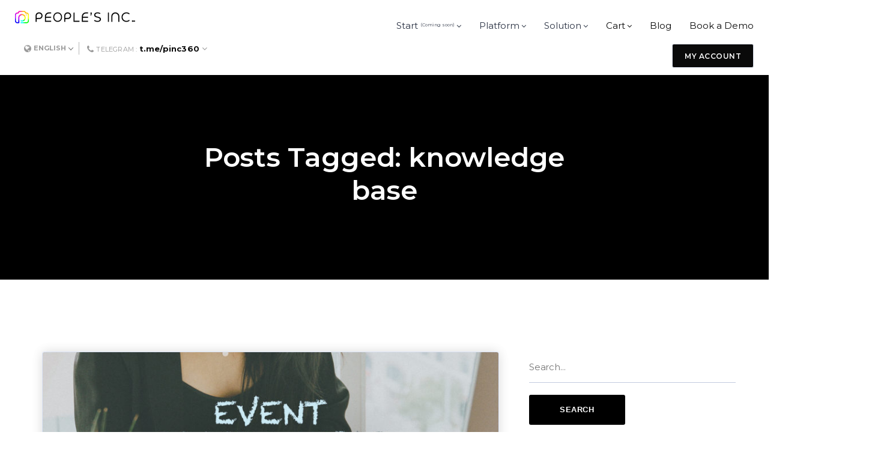

--- FILE ---
content_type: text/css
request_url: https://www.pinc360.com/wp-content/plugins/saaspot-core/elementor/assets/css/saaspot-elementor.css?ver=1.0.0
body_size: -310
content:
/*
Template Name: SaaSpot Core
Author: VictorTheme
Version: 1.0
Email: support@victortheme.com
*/


--- FILE ---
content_type: text/css
request_url: https://www.pinc360.com/wp-content/themes/saaspot/assets/css/styles.css?ver=1.8.8
body_size: 32633
content:
@charset "utf-8";
/*
  VictorThemes Styling
  ----------------------
  1. SaaSpot Common Classes
  2. SaaSpot Elements
    -- SaaSpot Theme Browsers Selection Background
    -- SaaSpot Theme Default Color
    -- SaaSpot Theme Hovers
    -- SaaSpot Theme Backgrounds
    -- SaaSpot Theme Border Colors
    -- SaaSpot Theme Font Family
    -- SaaSpot Theme Second Font Family
    -- SaaSpot Buttons
    -- SaaSpot Form Fields
    -- SaaSpot Table
    -- SaaSpot Social
      -- SaaSpot Default Social
      -- SaaSpot Rounded Social
    -- SaaSpot Nice Select
    -- SaaSpot Sticky
    -- SaaSpot Brand
    -- SaaSpot Navigation
    -- SaaSpot Fullscreen Navigation
    -- SaaSpot Navigation Overlay
    -- SaaSpot Overlay
    -- SaaSpot Icons
      -- SaaSpot Linea Icons
    -- SaaSpot Tabs
    -- SaaSpot Owl Carousel Slider
    -- SaaSpot Background
    -- SaaSpot Background, Background Style Two
    -- SaaSpot Masonry
    -- SaaSpot Video Modal
    -- SaaSpot Accordion
    -- SaaSpot Tooltip
    -- SaaSpot Magnific Popup
    -- SaaSpot Animation Keyframes
    -- SaaSpot Back Top
    -- SaaSpot Preloader
    -- SaaSpot Pagination
  3. SaaSpot Reset Classes
  4. SaaSpot Main Wrap
  5. SaaSpot Topbar
  6. SaaSpot Header
     -- SaaSpot Default Header
  7. SaaSpot Mid Wrap
  8. SaaSpot Home V1 Page
    -- SaaSpot Banner
    -- SaaSpot Looking
    -- SaaSpot Sharing
    -- SaaSpot Tools
    -- SaaSpot Enterprises
    -- SaaSpot Steps
    -- SaaSpot Callout
  9. SaaSpot Affiliate Page
    -- SaaSpot Page Title
    -- SaaSpot Promoting
    -- SaaSpot Report
    -- SaaSpot Commission
    -- SaaSpot Perks
    -- SaaSpot Questions
  10. SaaSpot Agencies Page
    -- SaaSpot Page Title, Page Title Style Two
    -- SaaSpot Agencies
    -- SaaSpot Dashboard
    -- SaaSpot Testimonials
    -- SaaSpot Clients
    -- SaaSpot Trial
    -- SaaSpot Resources
    -- SaaSpot Analytics
    -- SaaSpot Callout, Callout Style Two
  11. SaaSpot Agencies Page
    -- SaaSpot Page Title, Page Title Style Three
    -- SaaSpot Features
    -- SaaSpot Download
    -- SaaSpot Feature Step
    --Enterprises Style Two
  12. SaaSpot API Page
    -- SaaSpot Page Title, Page Title Style Four
    -- SaaSpot Api
    -- SaaSpot Features, Features Style Two
    -- SaaSpot Callout, Callout Style Three
  13. SaaSpot Apply Job Page
    -- SaaSpot Page Title, Page Title Style Five
  14. SaaSpot Apps Page
    -- SaaSpot Page Title, Page Title Style Six
    -- SaaSpot Apps
    -- SaaSpot Callout, Callout Style Four
  15. SaaSpot Careers Page
    -- SaaSpot Banner, Banner Style Two
    -- SaaSpot Specialisation
    -- SaaSpot Environment
    -- SaaSpot Jobs
    -- SaaSpot Testimonials, Testimonials Style Two
    -- SaaSpot Services
  16. SaaSpot Careers Specialisation Page
    -- SaaSpot Banner, Banner Style Three
    -- SaaSpot Values
    -- SaaSpot Video
    -- SaaSpot Includes
    -- SaaSpot Specialisation, Specialisation Style Two
    -- SaaSpot Jobs, Jobs Style Two
    -- SaaSpot Join
  17. SaaSpot Classes Page
    -- SaaSpot Classes
    -- SaaSpot Classes, Classes Style Two
    -- SaaSpot Indepth
  18. SaaSpot Company Values Page
    -- SaaSpot Banner, Banner Style Four
    -- SaaSpot Corporate
    -- SaaSpot Identifying
  19. SaaSpot Comparision 01 Page
    -- SaaSpot Menu
    -- SaaSpot Guide
  20. SaaSpot Comparision 02 Page
    -- SaaSpot Guide, Guide Style Two
    -- SaaSpot Callout, Callout Style Six
  21. SaaSpot Email Marketing Page
    -- SaaSpot Marketing
    -- SaaSpot Campaign
    -- SaaSpot Benefits
    -- SaaSpot Faq
    -- SaaSpot Video, Video Style Two
    -- SaaSpot Resources, Resources Style Two
  22. SaaSpot Enterprises Page
    -- SaaSpot Promo
    -- SaaSpot Testimonials, Testimonials Style Three
    -- SaaSpot Features, Features Style Three
    -- SaaSpot Steps, Steps Style Two
    -- SaaSpot Clients, Clients Style Two
    -- SaaSpot Resources, Resources Style Three
    -- SaaSpot Video, Video Style Three
    -- SaaSpot Api, Api Style Two
  23. SaaSpot Events Page
    -- SaaSpot Page Title, Page Title Style Seven
    -- SaaSpot Eevent Info
    -- SaaSpot Conference
    -- SaaSpot Conference Places
    -- SaaSpot Questions, Questions Style Two
  24. SaaSpot Extensions Page
    -- SaaSpot Extensions
  25. SaaSpot Features Page
    -- SaaSpot Steps, Steps Style Three
  26. SaaSpot Free Trial Page
  27. SaaSpot How It Works Page
    -- SaaSpot Page Title, Page Title Style Eight
    -- SaaSpot Work Way
    -- SaaSpot Process
    -- SaaSpot Callout, Callout Style Seven
  28. SaaSpot Inbound Marketing Page
    -- SaaSpot Steps, Steps Style Four
    -- SaaSpot Market Types
    -- SaaSpot Promoting, Promoting Style Two
    -- SaaSpot Market Examples
    -- SaaSpot Market Role
    -- SaaSpot Resources, Resources Style Four
    -- SaaSpot Callout, Callout Style Eight
  29. SaaSpot IOS App Page
    -- SaaSpot Callout, Callout Style Nine
    -- SaaSpot Callout, Callout Style Ten
  30. SaaSpot Mac Page
    -- SaaSpot Steps, Steps Style Five
  31. Marketing Automation Page
    -- SaaSpot Market Automation
    -- SaaSpot Features, Features Style Four
    -- SaaSpot Steps, Steps Style Six
    -- SaaSpot Common Feature
    -- SaaSpot Market Types, Market Types Style Two
    -- SaaSpot Services, Services Style Two
    -- SaaSpot Includes, Includes Style Two
  32. Our Story Page
    -- SaaSpot History
    -- SaaSpot Branches
    -- SaaSpot Mates
    -- SaaSpot Team
    -- SaaSpot Stats
  33. Our Personal Plans Page
  34. Request A Demo Page
    -- SaaSpot Full Page
  35. Single App Page
    -- SaaSpot Steps, Steps Style Seven
    -- SaaSpot Integrations
    -- SaaSpot Steps, Steps Style Eight
    -- SaaSpot Campaign, Campaign Style Two
    -- SaaSpot Apps, Apps Style Two
  36. Single Service Page
    -- SaaSpot Chat Supports
    -- SaaSpot No Cost
    -- SaaSpot Features, Features Style Five
    -- SaaSpot Steps, Steps Style Nine
  37. Sitemap Page
  38. Webinars Page
    -- SaaSpot Webinars
    -- SaaSpot Market Examples, Examples Style Two
    -- SaaSpot Download Guide
  39. SaaSpot Content Cross Check Page
  40. SaaSpot Footer
    -- SaaSpot Default Footer
    -- SaaSpot Sticky Footer
*/
/* 1. SaaSpot Common Classes */
html {
  overflow-y: scroll;
}
body {
  font-weight: 400;
  font-size: 14px;
  text-rendering: auto;
  line-height: 1.42857143;
  -webkit-font-smoothing: antialiased;
  -ms-font-smoothing: antialiased;
  -moz-osx-font-smoothing: grayscale;
  font-smoothing: grayscale;
}
::-webkit-input-placeholder {
  color: #777777;
  opacity: 1;
}
::-moz-placeholder {
  color: #777777;
  opacity: 1;
}
:-ms-input-placeholder {
  color: #777777;
  opacity: 1;
}
:-moz-placeholder {
  color: #777777;
  opacity: 1;
}
a {
  -webkit-transition: all ease .3s;
  -ms-transition: all ease .3s;
  transition: all ease .3s;
}
a:focus {
  outline: none;
  outline-offset: 0;
}
a:hover, a:focus {
  text-decoration: none;
}
img {
  max-width: 100%;
  height: auto;
  -webkit-user-select: none;
  -moz-user-select: none;
  -o-user-select: none;
  -ms-user-select: none;
  user-select: none;
}
iframe {
  display: block;
  width: 100%;
  border: none;
}
h1,
.h1,
h2,
.h2,
h3,
.h3,
h4,
.h4,
h5,
.h5,
h6,
.h6 {
  padding-bottom: 10px;
  margin: 0;
  font-weight: 600;
  line-height: 1.42857143;
}
.h6, h6 {
  font-size: 1.15rem;
}
.section-title-wrap p,
.looking-item p,
.tool-item p,
.enterprises-info p,
.step-info p,
.feature-item p,
.market-wrap p,
.card-body p,
.agency-item p,
.testimonial-info p,
.resource-item p,
.analytics-inner p,
.marketing-item p,
.promote-item p,
.market-example-info p,
.extension-wrap p,
.app-info p,
.process-info p,
.class-item p,
.webinar-info p,
.mate-info p,
.table td p,
.blog-info p,
.saspot-sidebar p,
.place-info p,
.address-info p,
.office-item p,
.chat-support-info p,
.corporate-info p,
.identify-info p,
.single-post p,
.single-apps p,
.single-webinars p,
.single-job p,
.single-testimonial p,
.single-team p, 
.saaspot-terms p, 
.short-history p {
  padding-bottom: 15px;
  margin-bottom: 0;
  color: #777777;
  font-size: 16px;
  letter-spacing: -0.1px;
  line-height: 27px;
}
video {
  display: block;
  width: auto;
  min-width: 100%;
  height: auto;
  min-height: 100%;
  background-color: #f8f8f8;
}
audio,
canvas,
progress,
video {
  vertical-align: middle;
}
.saspot-table-wrap {
  display: table;
  width: 100%;
  height: 100%;
}
.saspot-align-wrap {
  display: table-cell;
  vertical-align: middle;
  width: 100%;
  height: 100%;
}
.saspot-align-wrap.top {
  vertical-align: top;
}
.saspot-align-wrap.bottom {
  vertical-align: bottom;
}
.saspot-table-row {
  display: table-row;
  vertical-align: top;
  width: 100%;
}
.saspot-table-row:last-child .saspot-align-wrap {
  vertical-align: bottom;
}
.text-italic {
  font-style: italic;
}
.textright {
  text-align: right;
}
.textcenter {
  text-align: center;
}
/* 2. SaaSpot Elements */
/* SaaSpot Theme Browsers Selection Background */
::selection {
  background: #4776e6;
  color: #ffffff;
}
::-webkit-selection {
  background: #4776e6;
  color: #ffffff;
}
::-moz-selection {
  background: #4776e6;
  color: #ffffff;
}
::-o-selection {
  background: #4776e6;
  color: #ffffff;
}
::-ms-selection {
  background: #4776e6;
  color: #ffffff;
}
.padding-xs {
  padding-top: 40px !important;
  padding-bottom: 40px !important;
}
.padding-sm {
  padding-top: 70px !important;
  padding-bottom: 70px !important;
}
.padding-md {
  padding-top: 100px !important;
  padding-bottom: 100px !important;
}
.padding-lg {
  padding-top: 160px !important;
  padding-bottom: 160px !important;
}
.padding-xl {
  padding-top: 250px !important;
  padding-bottom: 250px !important;
}
.padding-cnt-no {
  padding-top: 0 !important;
  padding-bottom: 0 !important;
}
.padding-no {
  padding-top: 0 !important;
  padding-bottom: 0 !important;
}
/* SaaSpot Theme Default Color */
body,
a,
.nice-select .list,
.contact-link-wrap .contact-label,
.guide-info .nav-link,
.accordion-title a:hover,
.accordion-title a:focus,
.tabs-style-two .nav-link,
.nav-tabs.tabs-style-two .nav-item.show .nav-link,
.nav-tabs.tabs-style-two .nav-link.active,
.nav-tabs.tabs-style-two .nav-link:focus,
.nav-tabs.tabs-style-two .nav-link:hover,
.saspot-callout.callout-style-six .container,
.saspot-market-types:before,
.accordion-title a.collapsed:before,
.navigation-wrap .saspot-navigation > ul > li > a,
.page-links a:hover {
  color: #2b3344;
}
.saspot-btn.saspot-light-blue-bdr-btn,
.dropdown-nav li.all-resources a,
.header-contact-link a,
.banner-subtitle a,
.saspot-link,
.saspot-link:hover,
.check-list li:before,
.saspot-page-title.page-title-style-five p,
.create-account .saspot-link:hover,
.guide-details ul li .fa-check,
.table td .fa-check,
.place-subtitle,
.extension-price span,
.wpcf7-list-item-label a:hover,
.wpcf7-list-item-label a:focus,
.callout-style-eight .saspot-btn.saspot-white-btn,
.callout-style-ten .saspot-btn.saspot-white-btn,
.market-types-style-two .market-wrap .saspot-link,
.price-top-subtitle,
.request-bottom-wrap a:hover,
.dropdown-nav li .inline-link a,
.saspot-cookies p a {
  color: #13b5ea;
}
/* SaaSpot Theme Hovers */
a:hover,
a:focus,
.saspot-topbar ul li a:hover,
.saspot-topbar ul li a:focus,
.saspot-navigation > ul > li:hover > a,
.mean-container .mean-nav > ul > li.current-menu-parent > a,
.saspot-navigation > ul li.current-menu-parent > a,
.saspot-navigation > ul li.active > a,
.saspot-navigation > ul li.current-menu-ancestor > a,
.mean-container .mean-nav > ul li.current-menu-ancestor > a,
.dropdown-nav li a:hover .menu-subtitle,
.dropdown-nav li.all-resources a:hover,
.banner-subtitle a:hover,
.client-subtitle,
.footer-widget ul li a:hover,
.footer-widget ul li a:focus,
.saspot-copyright p a:hover,
.step-subtitle,
.section-title span,
.checkbox-icon-wrap input[type="checkbox"]:checked + .checkbox-icon:before,
.job-label,
.saspot-btn.saspot-white-btn,
.video-btn,
.class-date,
.indepth-subtitle,
.guide-label,
.guide-main-label,
.arrow-wrap:before,
.wpcf7-list-item-label a,
.market-role-item i,
.common-feature-inner .saspot-icon,
.analytics-inner .icon-linea,
.accordion-title a:before,
.pricing-plan-title span,
.nav-tabs.tabs-style-three .nav-item.show .nav-link,
.nav-tabs.tabs-style-three .nav-link.active,
.nav-tabs.tabs-style-three .nav-link:focus,
.nav-tabs.tabs-style-three .nav-link:hover,
.chat-support-item .icon-linea,
.no-cost-wrap .saspot-icon .icon-linea,
.saspot-sidebar .saspot-widget ul li a:hover,
.bullet-list li a:hover,
.masonry-filters.filters-style-two ul li a.active,
.use-step-arrow:before,
.navigation-wrap .dropdown-nav li a:hover,
.saspot-cookies p a:hover,
.dropdown-nav li .inline-link a:hover {
  color: #4776e6;
}
/* SaaSpot Theme Backgrounds */
.saspot-preloader,
.saspot-label,
.saspot-navigation > ul > li.current-menu-parent > a .menu-text:before,
.saspot-navigation > ul > li.active .menu-text:before,
.saspot-navigation > ul > li.current-menu-ancestor > a .menu-text:before,
.saspot-btn,
.enterprises-wrap,
.saspot-back-top a,
.saspot-sidebar .saspot-widget ul li:before,
.bullet-list li:before,
.saspot-trial,
.feature-item .saspot-icon,
.saspot-file-selector .saspot-icon,
.masonry-filters ul li a:before,
.saspot-btn.saspot-light-blue-btn:hover,
.saspot-btn.saspot-light-blue-btn:focus,
.commission-wrap,
.saspot-callout.callout-style-four,
.video-btn:hover,
.saspot-testimonials.testimonials-style-two,
.service-item .saspot-icon,
.value-item .saspot-icon,
.tabs-style-two .nav-link:after,
.corporate-item .saspot-icon,
.benefit-item .saspot-icon,
.testimonials-style-three .author-name:before,
.video-style-three .video-btn,
.saspot-market-types,
.plan-feature-item .checkbox-icon-wrap input[type="checkbox"]:checked + .checkbox-icon:before,
.tabs-style-three .nav-link:after,
.request-bottom-wrap .saspot-social.rounded a:hover,
.cookies-link,
.cookies-close:hover:before,
.cookies-close:hover:after {
  background-color: #4776e6;
}
.saspot-btn:hover,
.saspot-btn:focus,
.saspot-btn.saspot-light-blue-btn,
.saspot-social.rounded a:hover,
.saspot-social.rounded a:focus,
.agency-item .saspot-label,
.testimonial-author-wrap,
#bbpress-forums [type="submit"],
.saspot-form input[type="submit"],
.saspot-download,
.banner-subtitle .saspot-label,
.looking-item.saspot-hover .saspot-btn,
.saspot-link:after,
.job-item.saspot-hover .saspot-btn,
.class-item.saspot-hover .saspot-light-blue-bdr-btn,
.saspot-menu,
.saspot-callout.callout-style-five,
.process-counter,
.promote-counter,
.saspot-callout.callout-style-eight,
.market-types-style-two .market-wrap .saspot-link:after,
.saspot-campaign.campaign-style-two,
.cookies-link:hover,
.cookies-link:focus {
  background-color: #13b5ea;
}
/* SaaSpot Theme Border Colors */
.navigation-wrap .saspot-navigation > ul > li.active,
.saspot-file-selector label:hover {
  border-color: #4776e6;
}
.saspot-btn.saspot-light-blue-bdr-btn {
  border-color: #13b5ea;
  background: transparent;
}
.saspot-btn.saspot-light-blue-bdr-btn:hover,
.saspot-btn.saspot-light-blue-bdr-btn:focus {
  color: #fff;
  background: #13b5ea;
}
/* SaaSpot Theme Font Family */
body,
#bbpress-forums li.bbp-header,
#bbpress-forums [type="submit"],
.saspot-form input[type="submit"],
.nice-select-two .nice-select,
.footer-widget .saspot-label,
.testimonial-info p,
.saspot-file-selector .saspot-icon,
.testimonials-style-two .testimonials-wrap p,
.guide-details ul li p,
.table td p,
.testimonials-style-three .testimonials-wrap p,
.market-wrap .bullet-list,
.tooltip {
  font-family: 'Muli', sans-serif;
}
/* SaaSpot Theme Second Font Family */
.free-trial .saspot-label,
.nice-select,
.menu-subtitle,
.banner-subtitle,
.features-link,
.create-account,
.footer-widget ul,
.copyright-language.nice-select-two .nice-select,
.check-list,
.bullet-list,
.saspot-sidebar .saspot-widget ul,
.commission-info ul,
form label,
.page-subtitle,
.file-types,
.features-link .saspot-link,
.guide-details ul,
.guide-inner-title,
.pricing-style-two ul,
.request-bottom-wrap {
  font-family: 'Noto Sans', sans-serif;
}
/* SaaSpot Buttons */
.saspot-btn {
  display: inline-block;
  vertical-align: middle;
  min-width: 160px;
  padding: 15px 25px;
  color: #ffffff;
  font-weight: 700;
  font-size: 13px;
  letter-spacing: 0.5px;
  text-align: center;
  text-transform: uppercase;
  border: 1px solid transparent;
  position: relative;
  outline: none;
  cursor: pointer;
  -webkit-border-radius: 3px;
  -ms-border-radius: 3px;
  border-radius: 3px;
  -webkit-transition: all ease .3s;
  -ms-transition: all ease .3s;
  transition: all ease .3s;
}
.saspot-btn:hover,
.saspot-btn:focus {
  color: #ffffff;
}
.saspot-btn .fa {
  padding-left: 5px;
}
.saspot-link.left .fa,
.saspot-btn.left .fa {
  padding-left: 0px;
  padding-right: 5px;
}
.saspot-small-btn {
  min-width: 100px;
  padding: 11px 20px 10px;
}
.saspot-medium-btn {
  min-width: 130px;
  padding: 11px 20px 10px;
}
.saspot-block {
  min-width: 100%;
}
.saspot-btn.saspot-border-btn {
  background: transparent;
  color: #777777;
  border-color: #e1e6f2;
  font-weight: 600;
}
.saspot-btn.saspot-white-btn {
  background-color: #ffffff;
}
.saspot-btn.saspot-white-btn:hover {
  color: #ffffff;
}
.saspot-light-blue-bdr-btn {
  padding: 14px 25px;
  background-color: transparent;
}
.saspot-btn.saspot-border-btn:hover,
.saspot-btn.saspot-border-btn:focus {
  border-color: transparent;
  color: #fff;
  background-color: #4776e6;
}
.saspot-large-btn {
  min-width: 242px;
}
.saspot-btn-wrap {
  padding-top: 22px;
}
/* 3. SaaSpot Reset Classes */
/* SaaSpot Form Fields */
#bbpress-forums input[type="text"],
#bbpress-forums input[type="email"],
#bbpress-forums input[type="password"],
#bbpress-forums input[type="tel"],
#bbpress-forums input[type="search"],
#bbpress-forums input[type="date"],
#bbpress-forums input[type="time"],
#bbpress-forums input[type="datetime-local"],
#bbpress-forums input[type="event-month"],
#bbpress-forums input[type="url"],
#bbpress-forums input[type="number"],
#bbpress-forums select,
.saspot-form input[type="text"],
.saspot-form input[type="email"],
.saspot-form input[type="password"],
.saspot-form input[type="tel"],
.saspot-form input[type="search"],
.saspot-form input[type="date"],
.saspot-form input[type="time"],
.saspot-form input[type="datetime-local"],
.saspot-form input[type="event-month"],
.saspot-form input[type="url"],
.saspot-form input[type="number"],
.saspot-form textarea,
.saspot-form select,
.saspot-form .form-control {
  vertical-align: middle;
  width: 100%;
  height: 52px;
  padding: 10px 0;
  background-color: transparent;
  font-size: 15px;
  line-height: 1.42857143;
  border-top: none;
  border-bottom: 1px solid #c3cbdf;
  border-right: none;
  border-left: none;
  outline: none;
  letter-spacing: -0.1px;
  -webkit-border-radius: 0;
  -ms-border-radius: 0;
  border-radius: 0;
  -webkit-box-shadow: none;
  -ms-box-shadow: none;
  box-shadow: none;
  -webkit-appearance: none;
  -ms-appearance: none;
  -o-appearance: none;
  -moz-appearance: none;
  appearance: none;
  -webkit-transition: all ease .3s;
  -ms-transition: all ease .3s;
  transition: all ease .3s;
}
.saspot-form textarea, 
.saspot-form  textarea.form-control {
  height: 128px;
  resize: vertical;
}
#bbpress-forums input[type="text"]:focus,
#bbpress-forums input[type="email"]:focus,
#bbpress-forums input[type="password"]:focus,
#bbpress-forums input[type="tel"]:focus,
#bbpress-forums input[type="search"]:focus,
#bbpress-forums input[type="date"]:focus,
#bbpress-forums input[type="time"]:focus,
#bbpress-forums input[type="datetime-local"]:focus,
#bbpress-forums input[type="event-month"]:focus,
#bbpress-forums input[type="url"]:focus,
#bbpress-forums input[type="number"]:focus,
#bbpress-forums textarea:focus,
#bbpress-forums select:focus,
.saspot-form input[type="text"]:focus,
.saspot-form input[type="email"]:focus,
.saspot-form input[type="password"]:focus,
.saspot-form input[type="tel"]:focus,
.saspot-form input[type="search"]:focus,
.saspot-form input[type="date"]:focus,
.saspot-form input[type="time"]:focus,
.saspot-form input[type="datetime-local"]:focus,
.saspot-form input[type="event-month"]:focus,
.saspot-form input[type="url"]:focus,
.saspot-form input[type="number"]:focus,
.saspot-form textarea:focus,
.saspot-form select:focus,
.saspot-form .form-control:focus {
  border-color: #4675e3;
}
.saspot-form input[type="file"] {
  overflow: hidden;
  width: 100%;
  font-size: 14px;
}
.saspot-form input[type=number] {
  padding-right: 30px;
  margin-bottom: 0;
  -webkit-appearance: textfield;
  -ms-appearance: textfield;
  -o-appearance: textfield;
  -moz-appearance: textfield;
  appearance: textfield;
}
.saspot-form input[type=number]::-webkit-inner-spin-button,
.saspot-form input[type=number]::-webkit-outer-spin-button {
  margin: 0;
  -webkit-appearance: none;
  -ms-appearance: none;
  -o-appearance: none;
  -moz-appearance: none;
  appearance: none;
}
.saspot-form input[type="radio"] {
  margin: 0 5px 0 0;
}
#bbpress-forums [type="submit"],
.saspot-form input[type="submit"],
.saspot-form button[type="submit"] {
  display: inline-block;
  vertical-align: middle;
  min-width: 160px;
  padding: 15px 25px;
  color: #ffffff;
  font-weight: 700;
  font-size: 13px;
  letter-spacing: 0.5px;
  line-height: 1.42857143;
  text-align: center;
  text-transform: uppercase;
  border: 1px solid transparent;
  position: relative;
  outline: none;
  cursor: pointer;
  -webkit-border-radius: 3px;
  -ms-border-radius: 3px;
  border-radius: 3px;
  -webkit-transition: all ease .3s;
  -ms-transition: all ease .3s;
  transition: all ease .3s;
}
#bbpress-forums [type="submit"]:hover,
.saspot-form input[type="submit"]:hover,
.saspot-form button[type="submit"]:hover {
  background-color: transparent;
  border-color: #13b5ea;
  color: #13b5ea;
}
.saspot-form input[type="submit"].saspot-block,
.saspot-form button[type="submit"].saspot-block {
  min-width: 100%;
}
select {
  padding: 10px 40px 10px 0;
  background-image: url(../images/icons/icon94@3x.png);
  background-position: 100% 50%;
  background-repeat: no-repeat;
  background-size: 11px auto;
  color: #555555;
}
form .fa + input {
  padding-left: 45px;
}
form .wpcf7-form-control-wrap .fa {
  position: absolute;
  top: 18px;
  left: 20px;
  color: #9f9f9f;
  font-size: 13px;
  z-index: 1;
}
form .wpcf7-form-control-wrap .fa-building-o {
  font-size: 15px;
}
form .wpcf7-form-control-wrap .fa-lock {
  font-size: 17px;
}
form .wpcf7-form-control-wrap .fa-globe {
  font-size: 15px;
}
form .wpcf7-form-control-wrap .fa-pencil-square {
  font-size: 16px;
}
span.wpcf7-not-valid-tip {
  display: none !important;
}
input.wpcf7-not-valid {
  border-color: red !important;

  -webkit-transition: all ease .3s;
  -ms-transition: all ease .3s;
  transition: all ease .3s;
}
textarea.wpcf7-not-valid {
  border-color: red !important;

  -webkit-transition: all ease .3s;
  -ms-transition: all ease .3s;
  transition: all ease .3s;
}
select option {
  padding: 5px 10px;
}
select[multiple] {
  height: 175px;
  padding: 9px;
  background-image: none;
}
label {
  font-weight: 400;
  cursor: pointer;
}
label sup, label .required {
  color: #3f93ca;
  top: -1px;
  font-size: 13px;
}
sub,
sup {
  font-size: 50%;
}
sub {
  bottom: -2px;
}
form p {
  padding-bottom: 0;
  margin-bottom: 0;
  line-height: normal;
  position: relative;
}
.saspot-form form label {
  display: inline-block;
  vertical-align: middle;
  padding-bottom: 9px;
  margin-bottom: 0;
  font-size: 15px;
  line-height: 1.42857143;
  position: relative;
}
.job-form input[type=number],
.saspot-form form input,
.saspot-form form textarea,
.saspot-form form select,
form.saspot-form input,
form.saspot-form textarea,
form.saspot-form select {
  margin-bottom: 20px;
}
.saspot-form form input[type="submit"] {
  margin: 0;
}
blockquote {
  padding: 10px 20px;
  margin: 0 0 20px;
  border-left: 5px solid #4776e6;
}
.saspot-comments-area .comment-wrapper blockquote p,
blockquote p {
  padding-bottom: 0 !important;
  font-size: 16px;
  line-height: 29px;
}
blockquote cite {
  display: block;
  font-weight: 400;
  font-style: normal;
  font-size: 15px;
  color: #2b3344;
  padding: 5px 0 0;
}
blockquote cite:before {
  padding-right: 4px;
  content: "-";
}
.checkbox-icon-wrap .checkbox-icon {
  display: inline-block;
  vertical-align: middle;
  position: relative;
  width: 15px;
  height: 16px;
  margin-right: 10px;
  background: #ffffff;
  border: 1px solid #bababa;
  -webkit-border-radius: 1px;
  -ms-border-radius: 1px;
  border-radius: 1px;
}
.checkbox-icon-wrap input[type="checkbox"] {
  position: absolute;
  top: 0;
  left: 0;
  width: 0;
  height: 0;
  margin-bottom: 0;
  opacity: 0;
  pointer-events: none;
  z-index: 0;
}
.checkbox-icon-wrap input[type="checkbox"]:checked + .checkbox-icon:before {
  position: absolute;
  top: 50%;
  left: 50%;
  font: normal normal normal 10px/1.42857143 FontAwesome;
  text-rendering: auto;
  content: "\f00c";
  -webkit-font-smoothing: antialiased;
  -moz-osx-font-smoothing: grayscale;
  -webkit-transform: translateX(-50%) translateY(-50%);
  -ms-transform: translateX(-50%) translateY(-50%);
  transform: translateX(-50%) translateY(-50%);
  z-index: 1;
}
.radio-icon-wrap .radio-icon {
  display: inline-block;
  vertical-align: middle;
  width: 13px;
  height: 13px;
  margin-right: 1px;
  background: #efefef;
  border: 1px solid #e5e5e5;
  position: relative;
  -webkit-border-radius: 100%;
  -ms-border-radius: 100%;
  border-radius: 100%;
}
.radio-icon-wrap input[type="radio"] {
  display: none;
}
.radio-icon-wrap input[type="radio"]:checked + .radio-icon:before {
  position: absolute;
  top: 3px;
  left: 3px;
  width: 5px;
  height: 5px;
  background: #a16bb8;
  content: "";
  -webkit-border-radius: 100%;
  -ms-border-radius: 100%;
  border-radius: 100%;
  z-index: 1;
}
.wpcf7-list-item label {
  display: inline-block;
  position: relative;
}
.wpcf7-list-item-label {
  display: block;
  overflow: hidden;
  padding-top: 2px;
}
.saspot-file-selector label {
  display: block;
  width: 100%;
  padding: 11px 120px 16px 0;
  background: transparent;
  color: #777777;
  word-break: break-all;
  border-bottom: 1px solid #c3cbdf;
  position: relative;
  -webkit-transition: all ease .4s;
  -ms-transition: all ease .4s;
  transition: all ease .4s;
}
.saspot-file-selector input[type="file"] {
  position: absolute;
  top: 0;
  left: 0;
  width: 100%;
  height: 100%;
  cursor: pointer;
  opacity: 0;
  z-index: 0;
}
.saspot-file-selector span {
  display: block;
}
.saspot-file-selector .saspot-icon {
  position: absolute;
  top: 50%;
  right: 0;
  padding: 5px 13px 4px;
  color: #ffffff;
  font-weight: 600;
  font-size: 12px;
  -webkit-border-radius: 4px;
  -ms-border-radius: 4px;
  border-radius: 4px;
  transform: translateY(-50%);
  z-index: 1;
}
.file-types {
  padding: 16px 0;
  color: #a2a2a2;
}
/* SaaSpot Table */
table {
  width: 100%;
  max-width: 100%;
  margin-bottom: 20px;
  text-align: center;
  border: 1px solid #d4ddf3;
}
table th {
  vertical-align: middle;
  padding: 8px;
  font-weight: 500;
  line-height: 26px;
  text-align: center;
  border-bottom: 1px solid #d4ddf3;
  border-right: 1px solid #d4ddf3;
}
table td {
  vertical-align: top;
  padding: 8px;
  border-bottom: 1px solid #d4ddf3;
  border-right: 1px solid #d4ddf3;
}
table td a {
  color: #777777;
}

.table {
  margin-bottom: 0;
  border-top: 1px solid #d4ddf3;
  border-left: 1px solid #d4ddf3;
  border-right: 1px solid #d4ddf3;
  border-bottom: none;
  text-align: unset;
}
.table thead th {
  vertical-align: middle;
  padding: 15px 28px;
  background: rgba(71, 118, 230, 0.04);
  border-bottom-width: 1px;
  border-bottom-color: #d4ddf3;
  font-weight: 600;
  font-size: 18px;
  line-height: 23px;
  letter-spacing: -0.1px;
  text-align: unset;
}
.table thead th img {
  float: left;
  margin: 6px 11px 0 0;
}
.table td,
.table th {
  padding: 7px 28px;
  border-top: none;
  border-right: 1px solid #d4ddf3;
  border-bottom: none;
}
.table td p {
  font-size: 17px;
  line-height: 25px;
}
.table tbody tr:first-child td {
  padding-top: 24px;
}
.table tbody tr:last-child td {
  padding-bottom: 33px;
}
table.table-condensed {
  border: none;
}
table tr #today,
table tr #toevent-date {
  background: #4776e6;
  color: #ffffff;
}
address {
  font-style: italic;
}
.wpcf7-list-item label {
  display: inline-block;
  position: relative;
}
.alignleft {
  display: inline;
  float: left;
  margin-right: 15px;
}
.alignright {
  display: inline;
  float: right;
  margin-left: 15px;
}
.aligncenter {
  display: block;
  clear: both;
  margin-left: auto;
  margin-right: auto;
  text-align: center;
}
.wp-caption {
  margin-bottom: 30px;
}
.wp-caption .wp-caption-text {
  font-size: 15px;
  font-style: italic;
  padding-top: 10px;
}
.post-password-form label {
  display: block;
  overflow: hidden;
  clear: both;
  margin: 0;
}
.post-password-form label input {
  margin-top: 5px;
}
.page-links {
  font-size: 12px;
  line-height: 24px;
}
.page-links a,
.page-links > span {
  border: 1px solid #d1d1d1;
  border-radius: 2px;
  display: inline-block;
  height: 24px;
  margin-right: 3px;
  text-align: center;
  width: 24px;
}
.page-links a {
  background-color: #1a1a1a;
  border-color: #1a1a1a;
  color: #ffffff;
}
.page-links a:hover {
  background-color: transparent;
  border-color: #d1d1d1;
}
.page-links a span {
  font-size: 12px;
}
.page-links > .page-links-title {
  width: auto;
  height: auto;
  padding-right: 5px;
  margin: 0;
  font-size: 14px;
  border: 0;
}
.says,
.screen-reader-text {
  clip: rect(1px, 1px, 1px, 1px);
  height: 1px;
  overflow: hidden;
  position: absolute !important;
  width: 1px;
  word-wrap: normal !important;
}
.saspot-responsive-table {
  display: block;
  width: 100%;
  overflow-x: auto;
  -webkit-overflow-scrolling: touch;
  -ms-overflow-style: -ms-autohiding-scrollbar;
}
/* SaaSpot Social */
/* SaaSpot Default Social */
.saspot-social a {
  display: inline-block;
  font-size: 13px;
}
/* SaaSpot Rounded Social */
.saspot-social.rounded a {
  width: 35px;
  height: 35px;
  margin: 0 6px 10px 0;
  background: #212b3f;
  color: #ffffff;
  text-align: center;
  line-height: 35px;
  -webkit-border-radius: 100%;
  -ms-border-radius: 100%;
  border-radius: 100%;
}
/* SaaSpot Nice Select */
.nice-select {
  float: none;
  vertical-align: middle;
  width: 100%;
  height: 50px;
  padding: 13px 0;
  margin-bottom: 19px;
  background-color: transparent;
  color: #777777;
  font-size: 15px;
  line-height: 1.42857143;
  border-top: none;
  border-bottom-color: #c3cbdf;
  border-left: none;
  border-right: none;
  outline: none;
  white-space: normal;
  -webkit-border-radius: 0;
  -ms-border-radius: 0;
  border-radius: 0;
  -webkit-box-shadow: none;
  box-shadow: none;
  -webkit-appearance: none;
  -ms-appearance: none;
  -o-appearance: none;
  -moz-appearance: none;
  appearance: none;
  -webkit-transition: all ease .3s;
  -ms-transition: all ease .3s;
  transition: all ease .3s;
}
.nice-select:hover,
.nice-select:focus,
.nice-select:active {
  border-color: #4675e3;
}
.nice-select.open {
  border-color: #dadada;
}
.nice-select:after {
  right: 13px;
  width: 6px;
  height: 6px;
  border-width: 1px;
  border-color: #777777;
}
.header-contact .nice-select:hover:after,
.nice-select.open:after {
  -webkit-transform: rotate(-135deg);
  -ms-transform: rotate(-135deg);
  transform: rotate(-135deg);
}
.nice-select .current {
  display: block;
  overflow: hidden;
  clear: both;
  white-space: nowrap;
  text-overflow: ellipsis;
}
.nice-select .list {
  width: 100%;
  max-height: 200px;
  overflow: auto;
  font-size: 14px;
  -webkit-border-radius: 3px;
  -ms-border-radius: 3px;
  border-radius: 3px;
  z-index: 2;
}
.nice-select .option {
  min-height: 10px;
  padding: 10px 19px;
  line-height: 1.42857;
}
/* SaaSpot Sticky */
.sticky-wrapper + .saspot-mid-wrap {
  border-top: 1px solid #e1e6f2;
}
.is-sticky .saspot-sticky {
  -webkit-box-shadow: 0 2px 3px rgba(0, 0, 0, 0.1);
  -ms-box-shadow: 0 2px 3px rgba(0, 0, 0, 0.1);
  box-shadow: 0 2px 3px rgba(0, 0, 0, 0.1);
}
.saspot-sticky {
  -webkit-transition: background ease .3s, box-shadow ease .3s;
  -ms-transition: background ease .3s, box-shadow ease .3s;
  transition: background ease .3s, box-shadow ease .3s;
  z-index: 4;
}
/* SaaSpot Brand */
.saspot-brand {
  display: inline-block;
  vertical-align: middle;
  position: relative;
  z-index: 9;
}
.brand-2x,
.brand-3x {
  display: none;
}
@media only screen and (-o-min-device-pixel-ratio: 5/4), only screen and (-webkit-min-device-pixel-ratio: 1.25), only screen and (min-device-pixel-ratio: 1.25), only screen and (min-resolution: 1.25dppx) {
  .brand-1x {
    display: none;
  }
  .brand-2x {
    display: inline-block;
  }
}
@media only screen and (-o-min-device-pixel-ratio: 9/4), only screen and (-webkit-min-device-pixel-ratio: 2.25), only screen and (min-device-pixel-ratio: 2.25), only screen and (min-resolution: 2.25dppx) {
  .brand-2x {
    display: none;
  }
  .brand-3x {
    display: inline-block;
  }
}
.text-logo {
  font-size: 34px;
  font-weight: 900;
  line-height: normal;
}
/* SaaSpot Navigation */
.saspot-navigation {
  display: inline-block !important;
  vertical-align: middle;
}
.mean-container .saspot-navigation {
  display: none !important;
}
.saspot-navigation > ul {
  padding: 0;
  margin: 0;
  font-size: 17px;
  list-style: none;
}
.saspot-navigation > ul > li {
  display: inline-block;
  margin: 0 21px;
  position: relative;
}
.saspot-navigation > ul > li:last-child {
  margin-right: 0;
}
.saspot-navigation > ul > li.has-dropdown:after {
  position: absolute;
  top: 100%;
  right: 0;
  left: 0;
  width: 11px;
  height: 11px;
  margin: -5px auto 0;
  background: #ffffff;
  border-top: 1px solid #e4ecfe;
  border-left: 1px solid #e4ecfe;
  opacity: 0;
  pointer-events: none;
  content: "";
  -webkit-transition: all ease .3s;
  -ms-transition: all ease .3s;
  transition: all ease .3s;
  -webkit-transform: rotate(45deg);
  -ms-transform: rotate(45deg);
  transform: rotate(45deg);
  z-index: 5;
}
.saspot-navigation > ul > li.has-dropdown li.has-dropdown > a .menu-text:after,
.saspot-navigation > ul > li.has-dropdown > a .menu-text:after {
  display: inline-block;
  padding-left: 3px;
  font-family: FontAwesome;
  font-size: 13px;
  text-rendering: auto;
  -webkit-font-smoothing: antialiased;
  -moz-osx-font-smoothing: grayscale;
  content: "\f107";
}
.saspot-navigation > ul > li.has-dropdown.open:after {
  opacity: 1;
  pointer-events: auto;
}
.saspot-navigation > ul > li.current-menu-parent > a .menu-text:before,
.saspot-navigation > ul > .current-menu-ancestor > a .menu-text:before,
.saspot-navigation > ul > li.active > a .menu-text:before {
  position: absolute;
  bottom: 0;
  left: 0;
  width: 100%;
  height: 1px;
  content: "";
  -webkit-transition: all ease .3s;
  -ms-transition: all ease .3s;
  transition: all ease .3s;
  z-index: 1;
}
.saspot-fullscreen-navigation .saspot-navigation > ul > li.current-menu-parent > a .menu-text:before,
.saspot-fullscreen-navigation .saspot-navigation > ul > .current-menu-ancestor > a .menu-text:before,
.saspot-fullscreen-navigation .saspot-navigation > ul > li.active > a .menu-text:before {
  content: none;
}
.saspot-fullscreen-navigation .navigation-wrap .saspot-navigation > ul > li,
.saspot-fullscreen-navigation .navigation-wrap .dropdown-nav li {
  border-bottom: 1px solid #e4ecfe;
}
.saspot-navigation > ul > li.open .dropdown-arrow:before {
  -webkit-transform: translateX(-50%) translateY(-50%) rotate(180deg);
  -ms-transform: translateX(-50%) translateY(-50%) rotate(180deg);
  transform: translateX(-50%) translateY(-50%) rotate(180deg);
}
.saspot-navigation > ul > li > a {
  display: block;
  padding: 15px 0;
  color: #777777;
}
.saspot-navigation > ul > li > a .menu-text {
  display: block;
  padding: 5px 0;
  position: relative;
}
.has-dropdown.open > .dropdown-nav {
  opacity: 1;
  visibility: visible;
}
.dropdown-arrow {
  display: none;
  position: absolute;
  top: 0;
  right: 0;
  width: 45px;
  height: 45px;
  background: #eeeeee;
  color: #a2a2a2;
  cursor: pointer;
  text-align: center;
  z-index: 1;
}
.dropdown-arrow:before {
  position: absolute;
  top: 50%;
  left: 50%;
  font-family: FontAwesome;
  font-size: 16px;
  text-rendering: auto;
  content: "\f107";
  -webkit-transition: all ease .3s;
  -ms-transition: all ease .3s;
  transition: all ease .3s;
  -webkit-font-smoothing: antialiased;
  -moz-osx-font-smoothing: grayscale;
  -webkit-transform: translateX(-50%) translateY(-50%);
  -ms-transform: translateX(-50%) translateY(-50%);
  transform: translateX(-50%) translateY(-50%);
  z-index: 1;
}
.dropdown-nav {
  position: absolute;
  top: 100%;
  left: -22px;
  min-width: 350px;
  padding: 0;
  margin: 0;
  background: #ffffff;
  border: 1px solid #e4ecfe;
  text-align: left;
  list-style: none;
  opacity: 0;
  visibility: hidden;
  -webkit-border-radius: 3px;
  -ms-border-radius: 3px;
  border-radius: 3px;
  -webkit-transition: all ease .3s;
  -ms-transition: all ease .3s;
  transition: all ease .3s;
  -webkit-box-shadow: 0 0 20px rgba(0, 0, 0, 0.08);
  -ms-box-shadow: 0 0 20px rgba(0, 0, 0, 0.08);
  box-shadow: 0 0 20px rgba(0, 0, 0, 0.08);
  z-index: 5;
}
.saspot-navigation .dropdown-nav .dropdown-nav {
  top: 0;
  left: 100%;
}
.dropdown-nav li {
  border-bottom: 1px solid #e4ecfe;
  position: relative;
}
.dropdown-nav li:last-child {
  border-bottom: none;
}
.dropdown-nav li span {
  display: block;
}
.dropdown-nav li a {
  display: block;
  padding: 24px 40px 28px 50px;
}
.dropdown-nav .current-menu-parent,
.dropdown-nav li.active {
  padding: 30px 22px;
}
.dropdown-nav .current-menu-parent > a,
.dropdown-nav li.active > a {
  padding: 17px 15px 22px 25px;
  background: #f3f7fc;
  border: 1px solid #e4ecfe;
  -webkit-border-radius: 3px;
  -ms-border-radius: 3px;
  border-radius: 3px;
}
.dropdown-nav.normal-style .current-menu-parent,
.dropdown-nav.normal-style li.active {
  padding: 0;
}
.saspot-navigation ul li.has-dropdown .dropdown-nav .dropdown-nav {
  top: 0;
  left: 100%;
}
.saspot-navigation > ul > li:nth-last-child(-n+3).menu-item .dropdown-nav {
  right: 0px;
  left: auto;
}
.saspot-navigation > ul > li:nth-last-child(-n+3).menu-item ul .dropdown-nav {
  top: 0px;
  right: 100%;
  left: auto;
}
.mega-menu .dropdown-nav li.full-width.inline-text.active > a .menu-subtitle,
.mega-menu .dropdown-nav li.full-width.inline-text.active > a,
.mean-nav .dropdown-nav li.active > a .menu-subtitle,
.mean-nav .dropdown-nav li.active > a,
.dropdown-nav.normal-style .current-menu-parent > a,
.dropdown-nav.normal-style li.active > a {
  border: none;
  background: none;
  color: #4776e6;
}
.dropdown-nav li.all-resources {
  padding: 20px 50px;
  font-size: 15px;
}
.dropdown-nav li.all-resources a {
  display: inline-block;
  padding: 0;
  border-bottom: none;
  border: none;
  background: none;
}
.menu-title {
  padding-bottom: 2px;
  font-weight: 600;
  font-size: 18px;
}
.menu-subtitle {
  color: #777777;
  font-size: 15px;
  -webkit-transition: all ease .3s;
  -ms-transition: all ease .3s;
  transition: all ease .3s;
}
.mega-menu .dropdown-nav {
  min-width: 680px;
  left: -77px;
  text-align: center;
}
.mega-menu .dropdown-nav li {
  float: left;
  width: 50%;
  display: table;
}
.mega-menu .dropdown-nav li:before,
.mega-menu .dropdown-nav li:after {
  display: table;
  content: "";
}
.mega-menu .dropdown-nav li:after {
  clear: both;
}
.mega-menu .dropdown-nav li.full-width {
  float: none;
  width: auto;
  overflow: hidden;
  display: block;
  clear: both;
}
.mega-menu .dropdown-nav li.active a {
  display: inline-block;
  padding-left: 40px;
  padding-right: 40px;
}
.mega-menu .dropdown-nav li.all-resources {
  padding: 20px 50px 26px;
}
.right-border {
  border-right: 1px solid #e1e6f2;
}
.dropdown-nav li.menu-spacer a {
  padding: 36px 30px 39px;
  vertical-align: middle;
  display: table-cell;
}
.dropdown-nav li.inline-text {
  padding: 30px 25px 26px;
}
.mean-container .dropdown-nav .current-menu-parent,
.mean-container .dropdown-nav li.active,
.mean-container .dropdown-nav li.all-resources,
.mean-container .dropdown-nav li.inline-text {
  padding: 0;
}
.mean-container .dropdown-nav li.inline-text .menu-subtitle {
  display: block;
}
.dropdown-nav li.inline-text .menu-title {
  display: inline-block;
  padding-right: 25px;
}
.dropdown-nav li .inline-link {
  padding-top: 20px;
}
.dropdown-nav li .inline-link a {
  display: inline-block;
  padding: 0;
  font-weight: 600;
}
.dropdown-nav li.inline-text .menu-subtitle {
  display: inline-block;
}
.dropdown-nav li .inline-link a {
  display: inline-block;
  padding: 0;
}
.mega-menu .dropdown-nav li.full-width.inline-text a {
  padding: 0;
}
.mega-menu .dropdown-nav li.full-width.inline-text {
  border: none;
  padding-bottom: 0;
}
.dropdown-nav.normal-style {
  min-width: 250px;
}
.dropdown-nav.normal-style li a {
  padding: 10px 20px;
}
/* SaaSpot Fullscreen Navigation */
.saspot-fullscreen-navigation .navigation-wrap .saspot-navigation {
  width: 100%;
}
.saspot-fullscreen-navigation {
  position: fixed;
  top: 0;
  right: 0;
  width: 330px;
  height: 100%;
  background: #ffffff;
  overflow-y: auto;
  -webkit-overflow-scrolling: touch;
  -ms-overflow-style: -ms-autohiding-scrollbar;
  -webkit-transition: all 1000ms cubic-bezier(0.645, 0.045, 0.095, 1.08);
  -ms-transition: all 1000ms cubic-bezier(0.645, 0.045, 0.095, 1.08);
  transition: all 1000ms cubic-bezier(0.645, 0.045, 0.095, 1.08);
  -webkit-transform: translateX(100%);
  -ms-transform: translateX(100%);
  transform: translateX(100%);
  z-index: 5;
}
.navigation-wrap {
  padding: 80px 30px;
}
.navigation-wrap .saspot-navigation {
  display: block;
}
.navigation-wrap .saspot-navigation > ul {
  font-size: 16px;
}
.navigation-wrap .saspot-navigation > ul > li {
  display: block;
  margin: 0;
  border-bottom: 1px solid #dddddd;
}
.saspot-fullscreen-navigation .navigation-wrap .saspot-navigation > ul > li {
  display: inline-block;
  width: 100%;
}
.saspot-fullscreen-navigation .saspot-navigation > ul > li.has-dropdown li.has-dropdown > a .menu-text:after, 
.saspot-fullscreen-navigation .saspot-navigation > ul > li.has-dropdown > a .menu-text:after {
  content: none;
}
.navigation-wrap .saspot-navigation > ul > li.open {
  border-color: transparent;
}
.navigation-wrap .saspot-navigation > ul > li.has-dropdown .menu-text:after,
.navigation-wrap .saspot-navigation > ul > li.active .menu-text:before,
.navigation-wrap .saspot-navigation > ul > li.has-dropdown:after {
  display: none;
}
.navigation-wrap .saspot-navigation > ul > li > a {
  padding: 10px 55px 10px 0;
  line-height: 25px;
}
.navigation-wrap .saspot-navigation > ul > li > a .menu-text {
  padding: 0;
}
.navigation-wrap .dropdown-arrow {
  display: block;
  background: none;
}
.navigation-wrap .dropdown-nav {
  display: none;
  position: static;
  min-width: 10px;
  background: none;
  border: none;
  opacity: 1;
  pointer-events: auto;
  -webkit-transition: none;
  -ms-transition: none;
  transition: none;
  -webkit-box-shadow: none;
  -ms-box-shadow: none;
  box-shadow: none;
}
.navigation-wrap .dropdown-nav li {
  border-bottom: 1px solid #dddddd;
}
.navigation-wrap .dropdown-nav li a {
  padding: 10px 0;
  color: #777777;
}
.close-btn {
  position: absolute;
  top: 30px;
  right: 30px;
  z-index: 1;
}
.close-btn a {
  display: inline-block;
  vertical-align: middle;
  width: 25px;
  height: 25px;
}
.close-btn a:hover:before,
.close-btn a:hover:after {
  width: 2px;
  height: 20px;
}
.close-btn a:before,
.close-btn a:after {
  position: absolute;
  top: 50%;
  left: 50%;
  width: 2px;
  height: 16px;
  background: #333333;
  content: "";
  -webkit-transition: all ease .3s;
  -ms-transition: all ease .3s;
  transition: all ease .3s;
  -webkit-transform: translateY(-50%) translateX(-50%) rotate(45deg);
  -ms-transform: translateY(-50%) translateX(-50%) rotate(45deg);
  transform: translateY(-50%) translateX(-50%) rotate(45deg);
  z-index: 2;
}
.close-btn a:after {
  -webkit-transform: translateY(-50%) translateX(-50%) rotate(-45deg);
  -ms-transform: translateY(-50%) translateX(-50%) rotate(-45deg);
  transform: translateY(-50%) translateX(-50%) rotate(-45deg);
}
/* SaaSpot Navigation Overlay */
.saspot-navigation-overlay {
  position: fixed;
  top: 0;
  right: 0;
  width: 100%;
  height: 100%;
  background: rgba(0, 0, 0, 0.3);
  content: "";
  -webkit-transition: all 1500ms cubic-bezier(0.645, 0.045, 0.095, 1.08);
  -ms-transition: all 1500ms cubic-bezier(0.645, 0.045, 0.095, 1.08);
  transition: all 1500ms cubic-bezier(0.645, 0.045, 0.095, 1.08);
  -webkit-transform: translateX(100%);
  -ms-transform: translateX(100%);
  transform: translateX(100%);
  z-index: 4;
}
/* SaaSpot Overlay */
.saspot-overlay,
.saspot-parallax {
  position: relative;
}
.saspot-overlay > *,
.saspot-parallax > * {
  position: relative;
  z-index: 1;
}
.saspot-overlay:before {
  position: absolute;
  top: 0;
  left: 0;
  width: 100%;
  height: 100%;
  background-color: rgba(12, 19, 34, 0.75);
  background-image: url(../images/backgrounds/background2.png);
  background-position: 50% 50%;
  background-repeat: repeat;
  background-size: 2px auto;
  content: "";
  z-index: 1;
}
.parallax-overlay {
  position: absolute;
  top: 0;
  left: 0;
  width: 100%;
  height: 100%;
  background-color: rgba(12, 19, 34, 0.88);
  background-repeat: repeat;
  background-size: 3px auto;
  content: "";
  z-index: 1;
}
/* SaaSpot Icons */
/* SaaSpot Linea Icons */
.icon-linea {
  display: inline-block;
  vertical-align: middle;
  font-size: 20px;
  line-height: 1;
}
/* SaaSpot Tabs */
.nav-tabs {
  border-bottom: none;
}
.nav {
  font-weight: 600;
  font-size: 20px;
  letter-spacing: -0.1px;
}
.nav-tabs .nav-item {
  margin-bottom: 10px;
}
.nav-link {
  max-width: 360px;
  padding: 14px 45px 14px 30px;
  color: #ffffff;
  position: relative;
  -webkit-border-radius: 4px;
  -ms-border-radius: 4px;
  border-radius: 4px;
}
.nav-link:before {
  position: absolute;
  top: 50%;
  right: 20px;
  font: normal normal normal 20px/1.42857 FontAwesome;
  text-rendering: auto;
  content: "\f105";
  opacity: 0;
  -webkit-transition: all ease .3s;
  -ms-transition: all ease .3s;
  transition: all ease .3s;
  -webkit-transform: translateY(-50%);
  -ms-transform: translateY(-50%);
  transform: translateY(-50%);
  z-index: 1;
}
.nav-tabs .nav-item.show .nav-link:before,
.nav-tabs .nav-link.active:before,
.nav-tabs .nav-link:focus:before,
.nav-tabs .nav-link:hover:before {
  opacity: 1;
}
.nav-tabs .nav-item.show .nav-link,
.nav-tabs .nav-link.active,
.nav-tabs .nav-link:focus,
.nav-tabs .nav-link:hover {
  background: #172136;
  color: #ffffff;
  border-color: transparent;
}
.tabs-style-two {
  border-left: 3px solid #e2e6f0;
}
.tabs-style-two .nav-item {
  margin-bottom: 0;
}
.tabs-style-two .nav-link {
  max-width: none;
  padding: 7px 0 7px 26px;
}
.tabs-style-two .nav-link .fa {
  padding-right: 11px;
  font-size: 15px;
}
.tabs-style-two .nav-link:before {
  display: none;
}
.tabs-style-two .nav-link:after {
  position: absolute;
  top: 0;
  left: -4px;
  width: 3px;
  height: 0;
  opacity: 0;
  content: "";
  -webkit-transition: all ease .4s;
  -ms-transition: all ease .4s;
  transition: all ease .4s;
  z-index: 1;
}
.nav-tabs.tabs-style-two .nav-item.show .nav-link,
.nav-tabs.tabs-style-two .nav-link.active,
.nav-tabs.tabs-style-two .nav-link:focus,
.nav-tabs.tabs-style-two .nav-link:hover {
  background: transparent;
}
.nav-tabs.tabs-style-two .nav-item.show .nav-link:after,
.nav-tabs.tabs-style-two .nav-link.active:after {
  height: 100%;
  opacity: 1;
}
.tabs-style-three .nav-link {
  max-width: none;
  padding: 8px 15px;
  margin-bottom: 0;
  color: #333333;
  border: none;
  -webkit-border-radius: 0;
  -ms-border-radius: 0;
  border-radius: 0;
}
.tabs-style-three .nav-link:before {
  display: none;
}
.tabs-style-three .nav-link:after {
  position: absolute;
  bottom: -1px;
  right: 0;
  width: 0;
  height: 1px;
  content: "";
  -webkit-transition: all ease .5s;
  -ms-transition: all ease .5s;
  transition: all ease .5s;
  z-index: 1;
}
.tabs-style-three .nav-link.active:after {
  width: 100%;
  left: 0;
  right: auto;
}
.tabs-style-three .nav-item.show .nav-link,
.tabs-style-three .nav-link.active,
.tabs-style-three .nav-link:focus,
.tabs-style-three .nav-link:hover {
  background: none;
}
.tab-content.tab-animation > .tab-pane > div {
  -webkit-transform: translateX(20px);
  -ms-transform: translateX(20px);
  transform: translateX(20px);
  -webkit-transition: all ease 0.8s;
  -ms-transition: all ease 0.8s;
  transition: all ease 0.8s;
}
.tab-content.tab-animation > .tab-pane.show > div {
  -webkit-transform: translateX(0);
  -ms-transform: translateX(0);
  transform: translateX(0);
}
.fade {
  -webkit-transition: all ease 0.15s;
  -ms-transition: all ease 0.15s;
  transition: all ease 0.15s;
}
/* SaaSpot Owl Carousel Slider */
.owl-carousel .owl-item img {
  display: inline-block;
  width: auto;
}
.owl-carousel .owl-prev,
.owl-carousel .owl-next,
.owl-carousel .owl-dot {
  cursor: pointer;
}
.owl-carousel .owl-dots {
  padding-top: 25px;
  text-align: center;
}
.owl-carousel button.owl-dot {
  display: inline-block;
  vertical-align: middle;
  width: 7px;
  height: 7px;
  margin: 0 6px;
  background: transparent;
  border: 1px solid #b4b9c5;
  text-indent: -999px;
  cursor: pointer;
  outline: none;
  -webkit-border-radius: 100%;
  -ms-border-radius: 100%;
  border-radius: 100%;
  -webkit-transition: all ease .3s;
  -ms-transition: all ease .3s;
  transition: all ease .3s;
}
.owl-carousel button.owl-dot.active {
  background: #b4b9c5;
  border-color: transparent;
}
.owl-carousel .owl-nav button.owl-prev,
.owl-carousel .owl-nav button.owl-next {
  position: absolute;
  top: 50%;
  left: -50px;
  width: 40px;
  height: 40px;
  background: #e5e5e5;
  color: #939393;
  outline: none;
  -webkit-border-radius: 100%;
  -ms-border-radius: 100%;
  border-radius: 100%;
  -webkit-transition: all ease .3s;
  -ms-transition: all ease .3s;
  transition: all ease .3s;
  -webkit-transform: translateY(-50%);
  -ms-transform: translateY(-50%);
  transform: translateY(-50%);
  z-index: 1;
}
.owl-carousel[data-dots="true"] .owl-nav button.owl-prev,
.owl-carousel[data-dots="true"] .owl-nav button.owl-next {
  top: 42%;
  -webkit-transform: translateY(-42%);
  -ms-transform: translateY(-42%);
  transform: translateY(-42%);
}
.owl-carousel .owl-nav button.owl-prev:hover,
.owl-carousel .owl-nav button.owl-next:hover {
  background: #dedede;
}
.owl-carousel .owl-nav button.owl-prev:before,
.owl-carousel .owl-nav button.owl-next:before {
  font: normal normal normal 16px/1.42857143 FontAwesome;
  letter-spacing: -0.2px;
  text-rendering: auto;
  content: "\f104";
  -webkit-font-smoothing: antialiased;
  -ms-font-smoothing: antialiased;
  -moz-osx-font-smoothing: grayscale;
  font-smoothing: grayscale;
}
.owl-carousel .owl-nav button.owl-next {
  left: auto;
  right: -50px;
}
.owl-carousel .owl-nav button.owl-next:before {
  content: "\f105";
}
.owl-drag .disabled {
  display: none;
}
.slider-no-current {
  display: none;
  padding-top: 46px;
}
.current-no:after {
  content: "/"
}
/* SaaSpot Background */
.saspot-background {
  height: 100%;
  min-height: 535px;
  background-color: #fafafa;
  background-image: url(../images/backgrounds/background12.png);
  background-position: 50% 50%;
  background-repeat: no-repeat;
  background-size: cover;
}
/* SaaSpot Background, Background Style Two */
.saspot-background.background-style-two {
  min-height: 640px;
  background-image: url(../images/backgrounds/background22.png);
}
.background-style-two:before {
  position: absolute;
  top: 0;
  left: 0;
  width: 100%;
  height: 100%;
  background: rgba(12, 19, 34, 0.2);
  content: "";
  z-index: 1;
}
/* SaaSpot Masonry */
.saspot-masonry {
  margin: 0 -8px;
}
.saspot-masonry[data-space="10"] {
  margin: 0 -5px;
}
.saspot-masonry[data-space="10"] .masonry-item {
  padding: 0 5px 10px;
}
.saspot-masonry[data-items="1"] {
  margin: 0;
}
.saspot-masonry[data-items="1"] .masonry-item {
  width: auto;
  padding: 0;
}
.masonry-item.custom-width-1 {
  width: 34%;
}
.masonry-item.custom-width-2 {
  width: 31.9%;
}
.masonry-item.custom-width-3 {
  width: 34%;
}
.masonry-item.custom-width-4 {
  width: 50.3%;
}
.masonry-item.custom-width-5 {
  width: 49.7%;
}
.masonry-item.col-1 {
  width: 100%;
}
.masonry-item.col-2 {
  width: 16.666667%;
}
.masonry-item.col-3 {
  width: 25%;
}
.masonry-item.col-4 {
  width: 33.333333%;
}
.masonry-item.col-5 {
  width: 41.666667%;
}
.masonry-item.col-6 {
  width: 50%;
}
.masonry-item.col-7 {
  width: 58.333333%;
}
.masonry-item.col-8 {
  width: 66.666667%;
}
.masonry-item {
  float: left;
  width: 33.33333333%;
  padding: 0 8px 40px;
}
.masonry-item .saspot-image img {
  width: 100%;
}
.masonry-filters {
  border-left: 3px solid #e2e6f0;
  font-weight: 600;
  font-size: 20px;
  letter-spacing: -0.1px;
}
.masonry-filters ul {
  padding: 0;
  margin: 0;
  list-style: none;
}
.masonry-filters ul li {
  display: block;
}
.masonry-filters ul li .fa {
  padding-right: 6px;
  font-size: 15px;
}
.masonry-filters ul li a {
  display: inline-block;
  padding: 8px 0 8px 25px;
  position: relative;
}
.masonry-filters ul li a:before {
  position: absolute;
  bottom: 0;
  left: -3px;
  height: 0;
  width: 3px;
  content: "";
  -webkit-transition: all ease .3s;
  -ms-transition: all ease .3s;
  transition: all ease .3s;
  z-index: 1;
}
.masonry-filters ul li a.active:before {
  top: 0;
  bottom: auto;
  height: 100%;
}
.masonry-filters.filters-style-two {
  font-size: 13px;
  letter-spacing: 0.5px;
  text-align: center;
  border-left: none;
  text-transform: uppercase;
}
.masonry-filters.filters-style-two ul li {
  display: inline-block;
  padding: 0 25px;
}
.masonry-filters.filters-style-two ul li a {
  padding: 12px 0;
  color: #777777;
}
.masonry-filters.filters-style-two ul li a:before {
  top: auto;
  bottom: 0;
  left: auto;
  right: 0;
  width: 0;
  height: 1px;
}
.masonry-filters.filters-style-two ul li a.active:before {
  width: 100%;
  left: 0;
  right: auto;
}
/* SaaSpot Video Modal */
.modal-video .modal-content {
  border: none;
  -webkit-border-radius: 0;
  border-radius: 0;
}
.modal-video .modal-body {
  padding: 0;
}
/* SaaSpot Accordion */
.card {
  margin-bottom: 9px;
  background: #ffffff;
  border-color: #e4ecfe;
  -webkit-border-radius: 3px;
  -ms-border-radius: 3px;
  border-radius: 3px;
}
.card:last-child {
  margin-bottom: 0;
}
.card-header {
  padding: 0;
  background: #ffffff;
  border-bottom: none;
}
.card-header h4 {
  font-size: 20px;
}
.accordion-title {
  padding-bottom: 0;
  letter-spacing: -0.1px;
}
.accordion-title a {
  display: block;
  padding: 14px 60px 13px 30px;
  position: relative;
}
.accordion-title a.collapsed:before {
  -webkit-transform: translateY(-50%) rotate(0deg);
  -ms-transform: translateY(-50%) rotate(0deg);
  transform: translateY(-50%) rotate(0deg);
}
.accordion-title a:before {
  position: absolute;
  top: 50%;
  right: 25px;
  font: normal normal normal 20px/1.42857143 FontAwesome;
  text-rendering: auto;
  content: "\f105";
  -webkit-font-smoothing: antialiased;
  -moz-osx-font-smoothing: grayscale;
  -webkit-transition: all ease .3s;
  -ms-transition: all ease .3s;
  transition: all ease .3s;
  -webkit-transform: translateY(-50%) rotate(90deg);
  -ms-transform: translateY(-50%) rotate(90deg);
  transform: translateY(-50%) rotate(90deg);
  z-index: 1;
}
.card-body {
  padding: 2px 65px 24px 65px;
}
.card-body p {
  font-size: 17px;
  padding-bottom: 0;
}
/* SaaSpot Tooltip */
.tooltip {
  font-weight: 600;
  font-size: 13px;
  line-height: 1.42857143;
  -webkit-transition: opacity ease .3s;
  transition: opacity ease .3s;
}
.tooltip.show {
  opacity: 1;
}
.tooltip.tooltip-md .tooltip-inner {
  max-width: 210px;
  text-align: left;
}
.tooltip.tooltip-md .arrow:before {
  border-width: 10px 10px 0;
}
.tooltip .arrow {
  width: 15px;
  height: 10px;
}
.tooltip .arrow:before {
  border-width: 8px 8px 0;
  border-top-color: #ffffff;
}
.tooltip-inner {
  max-width: 100px;
  padding: 10px 20px;
  background: #ffffff;
  color: #777777;
  border: 1px solid #e4ecfe;
  -webkit-border-radius: 3px;
  -ms-border-radius: 3px;
  border-radius: 3px;
  -webkit-box-shadow: 0 0 20px rgba(0, 0, 0, 0.08);
  -ms-box-shadow: 0 0 20px rgba(0, 0, 0, 0.08);
  box-shadow: 0 0 20px rgba(0, 0, 0, 0.08);
}
/* SaaSpot Magnific Popup */
.mfp-bg {
  background: rgba(0, 0, 0, 0.85);
  opacity: 1;
}
.mfp-close {
  position: absolute;
  right: 28px;
  top: 30px;
  width: 16px;
  height: 16px;
  padding: 0;
  cursor: pointer;
  opacity: 1;
  z-index: 9999;
}
.mfp-close:active {
  top: 30px;
}
.mfp-bottom-bar {
  display: none;
}
.mfp-bottom-bar a {
  color: #ffffff;
  font-weight: 700;
}
.mfp-image-holder .mfp-close,
.mfp-iframe-holder .mfp-close {
  top: -30px;
  right: 0;
  width: 16px;
  padding-right: 0;
}
.mfp-image-holder .mfp-close {
  display: none;
}
.mfp-container {
  padding: 0 25px;
}
.mfp-container .mfp-img {
  padding: 0;
}
.mfp-container .mfp-arrow {
  width: auto;
  height: auto;
  margin: 0;
  color: #ffffff;
  opacity: 1;
  cursor: pointer;
  -webkit-transform: translateY(-50%);
  -ms-transform: translateY(-50%);
  transform: translateY(-50%);
  -webkit-tap-highlight-color: transparent;
  z-index: 9999;
}
.mfp-arrow:after {
  display: none;
}
.mfp-arrow:before {
  display: inline-block;
  margin: 0;
  font: normal normal normal 30px/1.42857143 FontAwesome;
  text-rendering: auto;
  content: "\f104";
  -webkit-font-smoothing: antialiased;
  -moz-osx-font-smoothing: grayscale;
  border: none;
  position: static;
  opacity: 1;
  -webkit-transition: all ease .3s;
  -ms-transition: all ease .3s;
  transition: all ease .3s;
}
.mfp-arrow-left {
  left: 30px;
}
.mfp-arrow-right {
  right: 45px;
}
.mfp-arrow-right:before {
  content: "\f105";
}
.mfp-figure:after {
  display: none;
}
.mfp-close:before {
  position: absolute;
  top: -2px;
  left: 7px;
  width: 2px;
  height: 16px;
  background: #ffffff;
  content: "";
  -webkit-transform: rotate(45deg);
  transform: rotate(45deg);
  z-index: 1;
}
.mfp-close:after {
  position: absolute;
  top: -2px;
  right: 7px;
  width: 2px;
  height: 16px;
  background: #ffffff;
  content: "";
  -webkit-transform: rotate(-45deg);
  transform: rotate(-45deg);
  z-index: 1;
}
/* SaaSpot Animation Keyframes */
@-webkit-keyframes pulse-front {
  0% {
    opacity: 0;
    -webkit-transform: scale(0.1, 0.1);
    -ms-transform: scale(0.1, 0.1);
    transform: scale(0.1, 0.1);
  }
  25% {
    opacity: 1;
    -webkit-transform: scale(1.5, 1.5);
    -ms-transform: scale(1.5, 1.5);
    transform: scale(1.5, 1.5);
  }
  100% {
    opacity: 0;
    -webkit-transform: scale(3.0, 3.0);
    -ms-transform: scale(3.0, 3.0);
    transform: scale(3.0, 3.0);
  }
}
@keyframes pulse-front {
  0% {
    opacity: 0;
    -webkit-transform: scale(0.1, 0.1);
    -ms-transform: scale(0.1, 0.1);
    transform: scale(0.1, 0.1);
  }
  25% {
    opacity: 1;
    -webkit-transform: scale(1.5, 1.5);
    -ms-transform: scale(1.5, 1.5);
    transform: scale(1.5, 1.5);
  }
  100% {
    opacity: 0;
    -webkit-transform: scale(3.0, 3.0);
    -ms-transform: scale(3.0, 3.0);
    transform: scale(3.0, 3.0);
  }
}
@-webkit-keyframes moving {
  0% {
    opacity: 1;
    -webkit-transform: translateX(0) scale(1);
    -ms-transform: translateX(0) scale(1);
    transform: translateX(0) scale(1);
  }
  25% {
    opacity: 0;
    -webkit-transform:translateX(25px) scale(0.9);
    -ms-transform:translateX(25px) scale(0.9);
    transform:translateX(25px) scale(0.9);
  }
  26% {
    opacity: 0;
    -webkit-transform:translateX(-10px) scale(0.9);
    -ms-transform:translateX(-10px) scale(0.9);
    transform:translateX(-10px) scale(0.9);
  }
  55% {
    opacity: 1;
    -webkit-transform: translateX(0) scale(1);
    -ms-transform: translateX(0) scale(1);
    transform: translateX(0) scale(1);
  }
}
@keyframes moving {
  0% {
    opacity: 1;
    -webkit-transform: translateX(0) scale(1);
    -ms-transform: translateX(0) scale(1);
    transform: translateX(0) scale(1);
  }
  25% {
    opacity: 0;
    -webkit-transform:translateX(25px) scale(0.9);
    -ms-transform:translateX(25px) scale(0.9);
    transform:translateX(25px) scale(0.9);
  }
  26% {
    opacity: 0;
    -webkit-transform:translateX(-10px) scale(0.9);
    -ms-transform:translateX(-10px) scale(0.9);
    transform:translateX(-10px) scale(0.9);
  }
  55% {
    opacity: 1;
    -webkit-transform: translateX(0) scale(1);
    -ms-transform: translateX(0) scale(1);
    transform: translateX(0) scale(1);
  }
}
@-webkit-keyframes fadeInUp {
  0% {
    opacity: 0;
    -webkit-transform: translate3d(0, 15%, 0);
    transform: translate3d(0, 15%, 0);
  }
  to {
    opacity: 1;
    -webkit-transform: translateZ(0);
    transform: translateZ(0);
  }
}
@keyframes fadeInUp {
  0% {
    opacity: 0;
    -webkit-transform: translate3d(0, 15%, 0);
    transform: translate3d(0, 15%, 0);
  }
  to {
    opacity: 1;
    -webkit-transform: translateZ(0);
    transform: translateZ(0);
  }
}
/* SaaSpot Back Top */
.saspot-back-top {
  position: fixed;
  bottom: 15px;
  right: 15px;
  -webkit-transition: all ease .5s;
  -ms-transition: all ease .5s;
  transition: all ease .5s;
  -webkit-transform: scale(0);
  -ms-transform: scale(0);
  transform: scale(0);
  z-index: 2;
}
.saspot-back-top.active {
  -webkit-transform: scale(1);
  -ms-transform: scale(1);
  transform: scale(1);
}
.saspot-back-top a {
  display: block;
  width: 40px;
  height: 40px;
  padding: 6px;
  font-size: 18px;
  text-align: center;
  color: #ffffff;
  -webkit-border-radius: 3px;
  -ms-border-radius: 3px;
  border-radius: 3px;
}
.saspot-back-top a:focus,
.saspot-back-top a:hover {
  color: #ffffff;
}
/* SaaSpot Preloader */
.saspot-preloader {
  display: table;
  position: fixed;
  top: 0;
  left: 0;
  width: 100%;
  height: 100%;
  text-align: center;
  z-index: 99999;
}
.loader-wrap {
  display: table-cell;
  vertical-align: middle;
  width: 100%;
  height: 100%;
}
.loader {
  display: inline-block;
  vertical-align: middle;
}
/* SaaSpot Pagination */
.wp-link-pages {
  font-size: 14px;
  line-height: 23px;
  width: 100%;
  display: inline-block;
  padding: 20px 0 10px;
}
.wp-link-pages a,
.wp-link-pages > span {
  font-size: 12px;
  border: 1px solid #d1d1d1;
  border-radius: 2px;
  display: inline-block;
  height: 24px;
  margin-right: 3px;
  text-align: center;
  width: 24px;
}
.wp-link-pages > span:first-child,
.wp-link-pages a:first-child {
  margin-left: 5px;
}
.wp-link-pages a {
  background-color: #4776e6;
  border-color: #4776e6;
  color: #fff;
}
.wp-link-pages a:hover,
.wp-link-pages a:focus {
  background-color: transparent;
  border-color: #d1d1d1;
  color: #222222;
}
.wp-link-pages a span {
  font-size: 12px;
}
.wp-link-pages > .page-links-title {
  width: auto;
  height: auto;
  padding-right: 5px;
  margin: 0;
  font-size: 14px;
  border: 0;
}
.wp-pagenavi {
  padding: 0;
  margin: 0;
  list-style: none;
  display: inline-block;
  background: #fff;
  border: 1px solid #e4ecfe;
  -webkit-border-radius: 3px;
  -ms-border-radius: 3px;
  border-radius: 3px;
}
.wp-pagenavi > a,
.wp-pagenavi > span {
  display: inline-block;
  vertical-align: middle;
  width: 54px;
  height: 54px;
  padding: 10px;
  margin: 0;
  color: #2b3344;
  position: relative;
  border: none;
}
.wp-pagenavi > span:before,
.wp-pagenavi > a:before {
  content: "";
  width: 1px;
  height: 15px;
  background: #bcbcbc;
  position: absolute;
  right: 0;
  top: 50%;
  transform: translateY(-50%);
}
.wp-pagenavi > span:last-child:before,
.wp-pagenavi > a:last-child:before {
  content: none;
}
.wp-pagenavi > a:after,
.wp-pagenavi > span:after {
  content: "";
  width: 0px;
  height: 3px;
  position: absolute;
  bottom: 0;
  left: 0;
  right: 0;
  margin: 0 auto;
  background: #4776e6;
  -webkit-transition: all ease .3s;
  -ms-transition: all ease .3s;
  transition: all ease .3s;
}
.wp-pagenavi > span.current:after,
.wp-pagenavi > a:hover:after {
  width: 30px;
  -webkit-transition: all ease .3s;
  -ms-transition: all ease .3s;
  transition: all ease .3s;
}
span.pages {
  width: auto;
  padding: 10px 15px;
}
.pagination-wrap {
  display: inline-block;
  width: 100%;
  text-align: center;
  padding: 30px 0;
}
.saspot-pagination {
  vertical-align: middle;
  margin: 0;
  color: #4776e6;
  line-height: 34px;
  font-size: 20px;
  letter-spacing: -0.2px;
  text-align: center;
}
.saspot-pagination ul {
  padding: 0;
  margin: 0;
  list-style: none;
  display: inline-block;
  background: #fff;
  border: 1px solid #e4ecfe;
  -webkit-border-radius: 3px;
  -ms-border-radius: 3px;
  border-radius: 3px;
}
.saspot-pagination ul li {
  display: inline-block;
  float: left;
  vertical-align: middle;
  position: relative;
}
.saspot-pagination ul li i {
  font-size: 20px;
}
.saspot-pagination ul li a,
.saspot-pagination ul li span {
  display: inline-block;
  vertical-align: middle;
  width: 54px;
  height: 54px;
  padding: 10px;
  margin: 0;
  color: #2b3344;
}
.saspot-pagination ul li span.page-numbers.dots {
  background: transparent;
  color: #2b3344;
  border-color: #dfdfdf;
}
.saspot-pagination ul li:after {
  content: "";
  width: 1px;
  height: 15px;
  background: #bcbcbc;
  position: absolute;
  top: 50%;
  transform: translateY(-50%);
}
.saspot-pagination ul li:last-child:after {
  content: none;
}
.saspot-pagination ul li a:after,
.saspot-pagination ul li span:after {
  content: "";
  width: 0px;
  height: 3px;
  position: absolute;
  bottom: 0;
  left: 0;
  right: 0;
  margin: 0 auto;
  background: #4776e6;
  -webkit-transition: all ease .3s;
  -ms-transition: all ease .3s;
  transition: all ease .3s;
}
.saspot-pagination ul li span.current:after,
.saspot-pagination ul li a:hover:after {
  width: 30px;
  -webkit-transition: all ease .3s;
  -ms-transition: all ease .3s;
  transition: all ease .3s;
}
/* 4. SaaSpot Main Wrap */
.main-wrap-inner {
  position: relative;
}
.fullscreen-navigation-open .saspot-fullscreen-navigation,
.fullscreen-navigation-open .saspot-navigation-overlay {
  -webkit-transform: translateX(0);
  -ms-transform: translateX(0);
  transform: translateX(0);
}
/* 5. SaaSpot Topbar */
.saspot-topbar {
  padding: 0 60px;
  background: #f9fbfe;
  color: #999999;
  border-bottom: 1px solid #e1e6f2;
  font-weight: 700;
  font-size: 11px;
  text-transform: uppercase;
  letter-spacing: 0.2px;
  position: relative;
  z-index: 10;
}
.saspot-topbar ul {
  padding: 0;
  margin: 0;
  text-align: right;
  list-style: none;
  display: inline-block;
}
.saspot-topbar ul li {
  display: inline-block;
  margin-left: 20px;
}
.saspot-topbar ul li a {
  display: block;
  padding: 13px 0;
  color: #999999;
  position: relative;
}
.free-trial {
  padding: 10px 0;
}
.free-trial span {
  display: inline-block;
  margin-right: 10px;
}
.free-trial .saspot-label {
  padding: 2px 9px;
  font-weight: 400;
}
.saspot-label {
  display: inline-block;
  padding: 2px 10px;
  color: #ffffff;
  font-weight: 600;
  font-size: 11px;
  -webkit-border-radius: 4px;
  -ms-border-radius: 4px;
  border-radius: 4px;
  -webkit-transition: all ease .3s;
  -ms-transition: all ease .3s;
  transition: all ease .3s;
}
.saspot-label:hover,
.saspot-label:focus {
  color: #ffffff;
  opacity: 0.85;
}
.top-dropdown {
  position: relative;
}
.saspot-topbar ul li.top-dropdown a:after {
  display: inline-block;
  margin-left: 3px;
  font: normal normal normal 13px/1.42857143 FontAwesome;
  text-rendering: auto;
  content: "\f107";
  -webkit-font-smoothing: antialiased;
  -moz-osx-font-smoothing: grayscale;
}
ul.sub-dropdown {
  position: absolute;
  top: 100%;
  left: 0;
  min-width: 120px;
  background: #ffffff;
  border: 1px solid #e4ecfe;
  text-align: left;
  opacity: 0;
  visibility: hidden;
  -webkit-border-radius: 4px;
  -ms-border-radius: 4px;
  border-radius: 4px;
  -webkit-transition: all ease .3s;
  -ms-transition: all ease .3s;
  transition: all ease .3s;
  z-index: 2;
}
.top-dropdown:hover ul.sub-dropdown {
  opacity: 1;
  visibility: visible;
}
ul.sub-dropdown:before {
  position: absolute;
  top: -5px;
  left: 10px;
  width: 8px;
  height: 8px;
  background: #ffffff;
  border-top: 1px solid #e4ecfe;
  border-left: 1px solid #e4ecfe;
  content: "";
  -webkit-transform: rotate(45deg);
  -ms-transform: rotate(45deg);
  transform: rotate(45deg);
  z-index: 1;
}
ul.sub-dropdown li {
  display: block;
  padding: 0;
  margin-left: 0;
}
ul.sub-dropdown li a {
  display: block;
  padding: 8px 15px;
}
li.top-dropdown ul.sub-dropdown li a:after {
  display: none;
}
ul.sub-dropdown li a:hover {
  background: #f5f5f5;
}
/* 6. SaaSpot Header */
/* SaaSpot Default Header */
.saspot-header {
  padding: 12px 60px;
  background: #ffffff;
  position: relative;
}
.saspot-header + .saspot-mid-wrap {
  border-top: 1px solid #e1e6f2;
}
.saspot-header [class*="col-"] {
  position: static;
}
.header-contact {
  display: inline-block;
  vertical-align: middle;
  padding: 10px 0 0 57px;
  color: #999999;
  position: relative;
  z-index: 9;
}
.header-contact > ul {
  padding: 0;
  margin: 0;
  list-style: none;
}
.header-contact > ul > li {
  display: inline-block;
}
.header-contact > ul > li:after {
  display: inline-block;
  vertical-align: middle;
  width: 1px;
  height: 21px;
  margin: 0 14px 0 16px;
  background: #b7b7b7;
  content: "";
  z-index: 1;
}
.header-contact > ul > li:last-child:after {
  display: none;
}
.header-contact .fa {
  vertical-align: middle;
}
.header-contact.nice-select-two .nice-select {
  top: 100%;
  padding: 22px 10px 22px 16px;
}
.header-contact.nice-select-two select {
  display: inline-block;
  width: auto;
  height: auto;
  padding: 22px 0px 22px 16px;
  margin: 0;
  background: transparent;
  color: #999999;
  font-weight: 700;
  font-size: 11px;
  text-transform: uppercase;
  border: none;
}
.header-contact.nice-select-two .nice-select:before {
  position: absolute;
  top: 50%;
  left: 0;
  font: normal normal normal 14px/1.42857143 FontAwesome;
  text-rendering: auto;
  content: "\f0ac";
  -webkit-font-smoothing: antialiased;
  -moz-osx-font-smoothing: grayscale;
  -webkit-transform: translateY(-50%);
  -ms-transform: translateY(-50%);
  transform: translateY(-50%);
  z-index: 1;
}
.header-contact.nice-select-two .nice-select .list {
  margin-top: 0;
}
.header-contact .nice-select:hover .list,
.header-contact .nice-select.open:hover .list {
  opacity: 1;
  pointer-events: auto;
  -webkit-transform: scale(1) translateY(0);
  -ms-transform: scale(1) translateY(0);
  transform: scale(1) translateY(0);
}
.nice-select-two .nice-select {
  display: inline-block;
  width: auto;
  height: auto;
  padding: 0 10px 0 0;
  margin: 0;
  background: transparent;
  color: #999999;
  font-weight: 700;
  font-size: 11px;
  text-transform: uppercase;
  border-bottom: none;
}
.nice-select-two .nice-select:after {
  right: 0;
}
.nice-select-two .nice-select .list {
  left: -31px;
  min-width: 130px;
  padding: 10px 0;
  margin-top: 21px;
  font-size: 15px;
  overflow-y: scroll;
  border: 1px solid #e4ecfe;
  text-transform: none;
  -webkit-box-shadow: 0 0 15px rgba(0, 0, 0, 0.08);
  -ms-box-shadow: 0 0 15px rgba(0, 0, 0, 0.08);
  box-shadow: 0 0 15px rgba(0, 0, 0, 0.08);
}
.nice-select-two .nice-select .list::-webkit-scrollbar {
  width: 5px;
}
.nice-select-two .nice-select .list::-webkit-scrollbar-track {
  -webkit-box-shadow: none;
  border-radius: 0;
}
.nice-select-two .nice-select .list::-webkit-scrollbar-thumb {
  border-radius: 30px;
  -webkit-box-shadow: none;
  background: #d5dbe9;
}
.copyright-language.nice-select-two .nice-select:before {
  border-bottom: 1px solid #e4ecfe;
  border-right: 1px solid #e4ecfe;
  position: absolute;
  top: -43px;
  right: 37px;
  width: 11px;
  height: 11px;
  background: #ffffff;
  content: "";
  -webkit-transform: rotate(45deg);
  -ms-transform: rotate(45deg);
  transform: rotate(45deg);
  z-index: 1;
  opacity: 0;
}
.copyright-language.nice-select-two .nice-select.open:before {
  top: -23px;
  opacity: 1;
  transition-delay: 0.9s;
  -webkit-transition: all ease .3s;
  -ms-transition: all ease .3s;
  transition: all ease .3s;
}
.nice-select-two .nice-select .list:before {
  position: absolute;
  top: -6px;
  right: 37px;
  width: 11px;
  height: 11px;
  background: #ffffff;
  border-top: 1px solid #e4ecfe;
  border-left: 1px solid #e4ecfe;
  content: "";
  -webkit-transform: rotate(45deg);
  -ms-transform: rotate(45deg);
  transform: rotate(45deg);
  z-index: 1;
}
.nice-select-two .nice-select .option {
  display: block;
  padding: 3px 10px 4px;
  text-align: center;
  border-top: 1px solid transparent;
  border-bottom: 1px solid transparent;
}
.nice-select-two .nice-select .option.focus,
.nice-select-two .nice-select .option.selected.focus,
.nice-select-two .nice-select .option.selected,
.nice-select-two .nice-select .option:hover {
  background-color: #f3f7fc;
  border-top-color: #e4ecfe;
  border-bottom-color: #e4ecfe;
}
.header-contact-link {
  display: inline-block;
  vertical-align: middle;
  padding: 22px 0;
  letter-spacing: 0.2px;
  position: relative;
}
.header-contact-link:after {
  display: inline-block;
  font: normal normal normal 14px/1.42857143 FontAwesome;
  text-rendering: auto;
  content: "\f107";
  -webkit-font-smoothing: antialiased;
  -moz-osx-font-smoothing: grayscale;
}
.disable-link {
  display: inline-block;
}
.header-contact-link.saspot-hover .contact-link-wrap {
  opacity: 1;
  visibility: visible;
}
.header-contact-link a {
  font-weight: 700;
  font-size: 13px;
}
.contact-label {
  font-size: 11px;
  text-transform: uppercase;
}
.contact-link-wrap {
  position: absolute;
  top: 100%;
  right: -48px;
  min-width: 250px;
  padding: 4px 0;
  background: #ffffff;
  opacity: 0;
  visibility: hidden;
  border: 1px solid #e4ecfe;
  -webkit-transition: all ease .3s;
  -ms-transition: all ease .3s;
  transition: all ease .3s;
  -webkit-border-radius: 3px;
  -ms-border-radius: 3px;
  border-radius: 3px;
  z-index: 2;
}
.contact-link-wrap:before {
  position: absolute;
  top: -6px;
  right: 47px;
  width: 10px;
  height: 10px;
  background: #ffffff;
  border-top: 1px solid #e4ecfe;
  border-left: 1px solid #e4ecfe;
  content: "";
  -webkit-transform: rotate(45deg);
  -ms-transform: rotate(45deg);
  transform: rotate(45deg);
  z-index: 1;
}
.contact-link-wrap ul {
  padding: 0;
  margin: 0;
  list-style: none;
}
.contact-link-wrap ul li {
  padding: 8px 20px;
  border-top: 1px solid transparent;
  border-bottom: 1px solid transparent;
  -webkit-transition: all ease .3s;
  -ms-transition: all ease .3s;
  transition: all ease .3s;
}
.contact-link-wrap ul li:hover,
.contact-link-wrap ul li:focus {
  background: #f3f6fb;
  border-top-color: #e7e9ff;
  border-bottom-color: #e7e9ff;
}
.contact-link-wrap .contact-label {
  font-size: 15px;
  text-transform: none;
}
.header-right {
  text-align: right;
}
.header-btn {
  display: inline-block;
  vertical-align: middle;
  padding-left: 40px;
  position: relative;
  z-index: 9;
}
.header-btn .saspot-btn {
  margin-left: 6px;
  font-size: 12px;
}
.saspot-toggle {
  display: none;
  vertical-align: middle;
  width: 42px;
  height: 42px;
  padding: 16px 14px;
  margin-left: 15px;
  background: #ffffff;
  border: 1px solid #c3cbdf;
  -webkit-border-radius: 100%;
  -ms-border-radius: 100%;
  border-radius: 100%;
}
.saspot-toggle:hover .toggle-separator {
  margin-left: 0;
}
.saspot-toggle:hover .toggle-separator:before,
.saspot-toggle:hover .toggle-separator:after {
  left: 0;
}
.saspot-toggle .toggle-separator {
  display: block;
  width: 13px;
  height: 2px;
  margin: 3px 0 0 3px;
  background: #9ba4bb;
  position: relative;
  -webkit-transition: all ease .4s;
  -ms-transition: all ease .4s;
  transition: all ease .4s;
}
.saspot-toggle .toggle-separator:before,
.saspot-toggle .toggle-separator:after {
  position: absolute;
  top: -4px;
  left: -3px;
  width: 13px;
  height: 2px;
  background: #9ba4bb;
  content: "";
  -webkit-transition: all ease .4s;
  -ms-transition: all ease .4s;
  transition: all ease .4s;
  z-index: 1;
}
.saspot-toggle .toggle-separator:after {
  top: 4px;
}
/* 7. SaaSpot Mid Wrap */
.saspot-mid-wrap {
  padding: 90px 0;
}
.saspot-mid-wrap.webinars-single-page {
  padding-bottom: 0;
}
.saspot-unit-fix {
  word-wrap: break-word;
}
.wp-caption {
  max-width: 100%;
}
.wp-caption img {
  height: auto;
}
.gallery {
  margin-bottom: 1.5em;
}
.gallery-item img {
  height: auto;
}
.gallery-item {
  display: inline-block;
  text-align: center;
  vertical-align: top;
  width: 100%;
}
.gallery-columns-2 .gallery-item {
  max-width: 50%;
}
.gallery-columns-3 .gallery-item {
  max-width: 33.33%;
}
.gallery-columns-4 .gallery-item {
  max-width: 25%;
}
.gallery-columns-5 .gallery-item {
  max-width: 20%;
}
.gallery-columns-6 .gallery-item {
  max-width: 16.66%;
  margin: 0;
}
.gallery-columns-7 .gallery-item {
  max-width: 14.28%;
  margin: 0;
}
.gallery-columns-8 .gallery-item {
  max-width: 12.5%;
  margin: 0;
}
.gallery-columns-9 .gallery-item {
  max-width: 11.11%;
  margin: 0;
}
.gallery-columns-6 .gallery-item figcaption,
.gallery-columns-7 .gallery-item figcaption,
.gallery-columns-8 .gallery-item figcaption,
.gallery-columns-9 .gallery-item figcaption {
  display: none;
}
.gallery-caption {
  display: block;
}
/* 8. SaaSpot Home V1 Page */
/* SaaSpot Banner */
.saspot-banner {
  height: 800px;
  background-color: #0c1322;
  background-image: url(../images/backgrounds/background1.png);
  background-position: 50% 50%;
  background-repeat: no-repeat;
  background-size: cover;
  color: #ffffff;
}
.banner-caption {
  max-width: 900px;
}
.banner-caption.left-align {
  margin-left: 0;
  margin-right: auto;
  text-align: left;
}
.banner-caption.right-align {
  margin-left: auto;
  margin-right: 0;
  text-align: right;
}
.banner-caption.center-align {
  margin: 0 auto;
  text-align: center;
}
.banner-caption h1 {
  font-size: 55px;
}
.banner-caption p {
  color: #bfbfbf;
  font-size: 20px;
  line-height: 35px;
}
.banner-caption .saspot-btn {
  padding: 17px 25px;
  margin: 10px 6px 0 0;
}
.banner-title {
  padding: 25px 0 15px;
  letter-spacing: -0.2px;
}
.banner-title span {
  font-weight: 700;
}
.banner-subtitle {
  display: inline-block;
  padding: 4px 15px 4px 4px;
  background: rgba(255, 255, 255, 0.1);
  border: 1px solid rgba(255, 255, 255, 0.2);
  font-size: 13px;
  -webkit-border-radius: 4px;
  -ms-border-radius: 4px;
  border-radius: 4px;
}
.banner-subtitle .saspot-label {
  padding: 2px 5px;
  margin-right: 15px;
  font-weight: 400;
}
/* SaaSpot Looking */
.saspot-looking {
  padding: 108px 0 120px;
  text-align: center;
}
.saspot-looking .row {
  margin: 0 -13px;
}
.saspot-looking [class*="col-"] {
  padding: 0 13px;
}
.section-title-wrap {
  max-width: 620px;
  padding-bottom: 58px;
  margin: 0 auto;
  text-align: center;
}
.section-title-wrap.section-title-style-two {
  max-width: none;
  padding-bottom: 13px;
  text-align: left;
}
.section-title-wrap h2 {
  font-size: 36px;
}
.section-title-wrap h6 {
  font-size: 13px;
}
.section-title-wrap p {
  font-size: 17px;
}
.section-title {
  padding-bottom: 18px;
  letter-spacing: -0.2px;
}
.section-subtitle {
  padding-bottom: 5px;
  text-transform: uppercase;
  letter-spacing: 0.5px;
}
.section-subtitle i {
  padding-right: 8px;
  font-size: 20px;
}
.looking-item {
  padding: 43px 30px 44px;
  margin-bottom: 26px;
  border: 1px solid #e4ecfe;
  -webkit-border-radius: 3px;
  -ms-border-radius: 3px;
  border-radius: 3px;
  -webkit-box-shadow: 0 0 15px rgba(0, 0, 0, 0.08);
  -ms-box-shadow: 0 0 15px rgba(0, 0, 0, 0.08);
  box-shadow: 0 0 15px rgba(0, 0, 0, 0.08);
}
.looking-item .saspot-btn {
  padding: 13px 25px 12px;
}
.looking-item.saspot-hover .saspot-btn {
  color: #ffffff;
}
.looking-item h3 {
  font-size: 22px;
}
.looking-item .saspot-icon {
  padding-bottom: 40px;
}
.looking-item .saspot-btn-wrap {
  padding-top: 17px;
}
.looking-title {
  padding-bottom: 11px;
}
.features-link {
  padding-top: 28px;
  color: #777777;
  font-size: 17px;
}
.features-link .saspot-link {
  padding-bottom: 6px;
  font-weight: 400;
  font-size: 17px;
  text-transform: none;
}
/* SaaSpot Address*/
.address-item {
  background-position: 50% 50%;
  background-repeat: no-repeat;
  background-size: cover;
  height: 100%;
  width: 100%;
  display: table;
  height: 550px;
  text-align: center;
  position: relative;
  border-radius: 3px;
  overflow: hidden;
  border: 1px solid #e4ecfe;
}
.address-item:before {
  content: "";
  position: absolute;
  top: 0;
  left: 0;
  width: 100%;
  height: 100%;
  background-color: rgba(12, 19, 34, 0.7);
}
.address-info {
  position: relative;
  color: #fff;
  padding: 30px;
}
.address-info h3,
.address-info p {
  color: #fff;
  padding: 0 0 20px;
}
.address-info .saspot-link-wrap {
  margin: 0 auto 20px;
  max-width: 250px;
}
.address-info .saspot-link-wrap a {
  display: inline-block;
  color: #fff;
  margin: 0 0 3px;
  text-transform: unset;
  font-size: 16px;
  font-weight: normal;
}
.address-info .saspot-link-wrap a:last-child,
.address-info .saspot-link-wrap:last-child {
  margin: 0 auto;
}
.address-info .saspot-link:after {
  background-color: #fff;
}
/* SaaSpot Sharing */
.saspot-sharing {
  padding: 135px 0;
  background-color: #0c1322;
  background-image: url(../images/backgrounds/background3.png);
  background-position: 50% 50%;
  background-repeat: no-repeat;
  background-size: cover;
  color: #ffffff;
}
.saspot-sharing.saspot-overlay:before {
  background-color: rgba(12, 19, 34, 0.85);
  background-image: url(../images/backgrounds/background4.png);
}
.sharing-info {
  padding-right: 20px;
}
.sharing-info .saspot-icon {
  padding-bottom: 22px;
}
.sharing-info h2 {
  font-size: 36px;
  line-height: 45px;
}
.sharing-info p {
  color: #d2d6de;
  font-size: 17px;
}
.sharing-info .saspot-btn-wrap {
  padding-top: 28px;
}
.sharing-title {
  padding-bottom: 34px;
  letter-spacing: -0.2px;
}
/* SaaSpot Tools */
.saspot-tools {
  padding: 98px 0 118px;
}
.saspot-tools .section-title-wrap {
  padding-bottom: 18px;
}
.tools-wrap {
  max-width: 750px;
  margin: 0 auto;
}
.tool-item {
  padding: 32px 38px 18px;
  border-bottom: 1px solid #e1e6f2;
}
.tool-item:before,
.tool-item:after {
  display: table;
  content: "";
}
.tool-item:after {
  clear: both;
}
.tool-item .saspot-icon {
  float: left;
  padding-top: 8px;
}
.tool-info {
  overflow: hidden;
  padding-left: 25px;
}
.tool-info h3 {
  font-size: 22px;
}
.tool-title {
  letter-spacing: -0.1px;
}
/* SaaSpot Enterprises */
.saspot-enterprises {
  text-align: center;
}
.saspot-enterprises .row {
  margin: 0;
}
.saspot-enterprises [class*="col-"] {
  padding: 0;
}
.enterprises-wrap {
  overflow: hidden;
  padding: 85px 50px 0;
  position: relative;
}
.enterprises-wrap.saspot-overlay:before {
  background-color: transparent;
  background-image: url(../images/backgrounds/background5.png);
}
.enterprises-wrap .saspot-btn-wrap {
  padding-top: 16px;
}
.enterprises-info {
  max-width: 500px;
  padding-bottom: 46px;
  margin: 0 auto;
  position: relative;
  z-index: 1;
}
.enterprises-info h2 {
  font-size: 28px;
}
.enterprises .enterprises-info p {
  color: #ededed;
}
.enterprises .enterprises-title {
  color: #ffffff;
}
.enterprises-title {
  letter-spacing: -0.1px;
}
.link-wrap-style-two .saspot-link:after {
  width: 0;
}
.link-wrap-style-two .saspot-link:hover:after {
  width: 100%;
}
.saspot-link {
  display: inline-block;
  padding-bottom: 4px;
  font-weight: 700;
  font-size: 13px;
  text-transform: uppercase;
  letter-spacing: 0.5px;
  position: relative;
}
.saspot-link .fa {
  padding-left: 5px;
}
.saspot-link .fa-video-camera {
  padding: 0 5px 0 0;
}
.saspot-link:after {
  position: absolute;
  bottom: 0;
  left: 0;
  width: 100%;
  height: 1px;
  content: "";
  -webkit-transition: all ease .5s;
  -ms-transition: all ease .5s;
  transition: all ease .5s;
  z-index: 1;
}
.saspot-link:hover:after {
  width: 0;
  left: auto;
  right: 0;
}
.enterprises-link .fa {
  padding-left: 5px;
}
.enterprises-wrap.agencies {
  background: #f1f4fa;
}
.enterprises-wrap.saspot-overlay.agencies:before {
  background-image: url(../images/backgrounds/background6.png);
}
.enterprises-wrap .saspot-link-wrap {
  padding-top: 8px;
}
.enterprises-wrap.enterprises .saspot-link {
  color: #ffffff;
}
.enterprises-wrap.enterprises .saspot-link:after {
  background: #ffffff;
}
/* SaaSpot Steps */
.saspot-steps {
  padding: 62px 0 78px;
}
.saspot-steps.saspot-overlay:before {
  background-color: transparent;
  background-image: url(../images/backgrounds/background14.png);
}
.step-item {
  padding: 42px 0;
}
.step-item .video-wrap-inner:before {
  background: rgba(12, 19, 34, 0.4);
}
.step-item .video-btn {
  width: 60px;
  height: 60px;
  font-size: 13px;
}
.step-info {
  padding-right: 50px;
  margin: 0 auto;
}
.step-info p {
  font-size: 17px;
  line-height: 26px;
}
.step-info h2 {
  font-size: 36px;
  line-height: 45px;
}
.step-info .bullet-list {
  padding: 13px 0 0 20px;
}
.step-info .saspot-link-wrap {
  padding-top: 24px;
}
.step-info .saspot-btn-wrap {
  padding-top: 28px;
}
.step-info .saspot-btn-wrap .fa-play-circle-o {
  padding: 0 4px 0 0;
  font-size: 15px;
}
.step-title {
  padding-bottom: 23px;
  letter-spacing: -0.2px;
}
.step-subtitle {
  padding-bottom: 10px;
  font-weight: 600;
  font-size: 13px;
  text-transform: uppercase;
  letter-spacing: 0.5px;
}
.step-subtitle img {
  margin-right: 5px;
  vertical-align: top;
}
.step-subtitle i {
  margin-right: 6px;
  font-size: 22px;
  vertical-align: middle;
}
.saspot-price {
  border: 1px solid #e4ecfe;
  text-align: center;
  -webkit-border-radius: 4px;
  -ms-border-radius: 4px;
  border-radius: 4px;
  -webkit-box-shadow: 0 0 20px rgba(0, 0, 0, 0.08);
  -ms-box-shadow: 0 0 20px rgba(0, 0, 0, 0.08);
  box-shadow: 0 0 20px rgba(0, 0, 0, 0.08);
}
.saspot-price .row {
  margin: 0;
}
.saspot-price [class*="col-"] {
  padding: 0;
}
.saspot-price [class*="col-"]:last-child .price-item {
  border-right: none;
}
.saspot-price .saspot-btn {
  min-width: 100%;
  padding: 17px 20px 16px;
  margin-bottom: -1px;
  -webkit-border-radius: 0 0 4px 4px;
  -ms-border-radius: 0 0 4px 4px;
  border-radius: 0 0 4px 4px;
}
.price-item {
  border-right: 1px solid #d4ddf3;
}
.saspot-price-item {
  text-align: center;
  border: 1px solid #d4ddf3;
}
.price-item h3 {
  font-size: 22px;
}
.price-info {
  padding: 19px 40px 27px;
}
.price-info h2 {
  font-size: 42px;
  line-height: 50px;
}
.price-info p {
  font-size: 14px;
}
.price-info .check-list {
  padding-top: 8px;
}
.price-title {
  padding: 12px 10px 14px;
  border-bottom: 1px solid #d4ddf3;
}
.price-title-wrap {
  padding-bottom: 0;
  letter-spacing: -0.2px;
}
.check-list {
  padding: 0;
  margin: 0;
  color: #777777;
  text-align: left;
  font-size: 15px;
  list-style: none;
}
.check-list li {
  padding: 0 0 13px 28px;
  position: relative;
}
.check-list li:before {
  position: absolute;
  top: 0;
  left: 0;
  font: normal normal normal 15px/1.42857 FontAwesome;
  text-rendering: auto;
  content: "\f00c";
  z-index: 1;
}
.check-list.style-two li:before {
  font: normal normal normal 15px/1.42857 linea-arrows-10;
  content: "\e007";
  color: #4776e6;
  top: 3px;
}
ul.check-list.style-two li {
  font-size: 20px;
  color: #2b3344;
  padding: 0 0 15px 32px;
}
ul.check-list.style-two li span {
  color: #777777;
  font-size: 15px;
  display: block;
}
/* SaaSpot Callout */
.saspot-callout {
  padding: 60px 0 71px;
  background: #f9fbfe;
  border-top: 1px solid #e1e6f2;
  position: relative;
}
.saspot-callout.saspot-overlay:before {
  background-color: transparent;
  background-image: url(../images/backgrounds/background6.png);
}
.saspot-callout h6 {
  font-size: 17px;
}
.saspot-callout .section-subtitle {
  padding-bottom: 9px;
  font-weight: 400;
  text-transform: none;
  letter-spacing: 0;
}
.callout-wrap {
  position: relative;
  text-align: center;
  z-index: 1;
}
.callout-wrap .section-title-wrap {
  padding-bottom: 0;
}
.callout-wrap .saspot-btn-wrap {
  padding-top: 18px;
}
.callout-wrap .saspot-btn {
  margin: 0 4px 10px 3px;
  -webkit-box-shadow: 0 0 20px rgba(0, 0, 0, 0.08);
  -ms-box-shadow: 0 0 20px rgba(0, 0, 0, 0.08);
  box-shadow: 0 0 20px rgba(0, 0, 0, 0.08);
}
.create-account {
  padding-top: 16px;
  color: #777777;
  font-size: 15px;
}
.create-account .saspot-link {
  padding-bottom: 6px;
  color: #777777;
  font-weight: 400;
  font-size: 15px;
  text-transform: none;
}
/* 9. SaaSpot Affiliate Page */
/* SaaSpot Page Title */
.saspot-page-title {
  padding: 109px 0;
  background-color: #0c1322;
  background-position: 50% 50%;
  background-repeat: no-repeat;
  background-size: cover;
  color: #ffffff;
  text-align: center;
  position: relative;
}
.saspot-page-title.saspot-overlay:before {
  background-color: rgba(12, 19, 34, 0.85);
}
.saspot-page-title h2 {
  font-size: 45px;
  line-height: normal;
}
.saspot-page-title p {
  color: #ededed;
  font-size: 20px;
  line-height: 30px;
}
.saspot-page-title.page-title-style-five p span {
  position: relative;
}
.saspot-page-title.page-title-style-five p span:after {
  content: ",";
}
.saspot-page-title.page-title-style-five p span:last-child:after {
  content: none;
}
.saspot-page-title .saspot-image {
  padding-top: 111px;
}
.page-title {
  padding-bottom: 13px;
  letter-spacing: -0.1px;
}
.page-title-wrap {
  max-width: 680px;
  margin: 0 auto;
}
.error404 .page-title-wrap {
  max-width: 550px;
}
.saspot-page-title .container {
  position: relative;
  z-index: 1;
}
.page-title-wrap .saspot-btn-wrap {
  padding-top: 19px;
}
.page-title-wrap .saspot-social.rounded {
  padding: 10px 0 0px;
}
.page-title-wrap .saspot-social.rounded a {
  width: 45px;
  height: 45px;
  line-height: 45px;
  background: #fff;
  font-size: 15px;
}
.page-title-wrap .saspot-social.rounded .facebook {
  color: #3b5998;
}
.page-title-wrap .saspot-social.rounded .twitter {
  color: #00aced;
}
.page-title-wrap .saspot-social.rounded .pinterest {
  color: #cb2027;
}
.page-title-wrap .saspot-social.rounded .facebook:hover {
  background: #3b5998;
  color: #fff;
}
.page-title-wrap .saspot-social.rounded .twitter:hover {
  background: #00aced;
  color: #fff;
}
.page-title-wrap .saspot-social.rounded .pinterest:hover {
  background: #cb2027;
  color: #fff;
}
.page-title-wrap .blog-date {
  display: inline-block;
  color: #fff;
  padding: 0 0 10px;
}
.page-title-wrap .blog-date ul li a,
.page-title-wrap .blog-date ul li {
  color: #fff;
  position: relative;
  float: none;
}
.page-title-wrap .blog-date ul li a:hover {
  color: #13b5ea;
}
.page-title-wrap .blog-date ul li a.cat:after {
  content: ",";
}
.page-title-wrap .blog-date ul li a.cat:last-child:after {
  content: none;
}
.page-title-wrap .blog-date li:after {
  background: #fff;
}
.saspot-page-title .parallax-overlay {
  background-color: transparent;
}
/* SaaSpot Promoting */
.saspot-promoting {
  padding: 0px 15px;
  text-align: center;
}
.saspot-promoting .saspot-btn-wrap {
  padding-top: 7px;
}
.saspot-promoting [class*="col-"]:last-child .arrow-wrap {
  display: none;
}
.promote-item {
  padding: 0 60px 30px;
}
.promote-item .saspot-icon {
  margin-bottom: 21px;
  position: relative;
}
.arrow-wrap {
  position: absolute;
  top: 50%;
  left: 100%;
  width: 35px;
  margin-left: 55px;
  -webkit-transform: translateY(-50%);
  -ms-transform: translateY(-50%);
  transform: translateY(-50%);
  z-index: 1;
}
.arrow-wrap:before,
.animated-arrow:before,
.animated-arrow:after {
  position: absolute;
  left: -10px;
  top: 0;
  font: normal normal normal 25px/1.42857143 FontAwesome;
  text-rendering: auto;
  content: "\f105";
  -webkit-font-smoothing: antialiased;
  -moz-osx-font-smoothing: grayscale;
  z-index: 1;
}
.arrow-wrap:before {
  left: 3px;
  -webkit-animation: 1.8s moving 0s linear infinite;
  -ms-animation: 1.8s moving 0s linear infinite;
  animation: 1.8s moving 0s linear infinite;
  z-index: 2;
}
.animated-arrow {
  display: inline-block;
  color: #cacfdf;
  font-size: 25px;
  position: relative;
}
.animated-arrow:after {
  top: 1px;
  left: 10px;
}
.promote-item h3 {
  font-size: 22px;
}
/* SaaSpot Report */
.saspot-report {
  padding: 120px 0;
  border-top: 1px solid #e1e6f2;
}
.report-info {
  padding-right: 70px;
}
.saspot-sidebar .saspot-widget ul,
.bullet-list {
  padding: 0 0 0 20px;
  margin: 0;
  color: #777777;
  font-size: 16px;
  list-style: none;
}
.bullet-list li {
  padding: 0 0 14px 26px;
  position: relative;
}
.saspot-sidebar .saspot-widget ul li {
  padding: 0 0 14px 20px;
  position: relative;
}
.saspot-sidebar .saspot-widget ul li:before,
.bullet-list li:before {
  position: absolute;
  top: 8px;
  left: 0;
  width: 6px;
  height: 6px;
  content: "";
  -webkit-border-radius: 100%;
  -ms-border-radius: 100%;
  border-radius: 100%;
  z-index: 1;
}
.saspot-sidebar .saspot-widget ul li a,
.bullet-list li a {
  display: inline-block;
  color: inherit;
}
.saspot-sidebar .saspot-widget ul li a:hover,
.bullet-list li a:hover {
  padding-left: 5px;
}
.bullet-list li ul {
  padding: 14px 0 0 20px;
}
.saspot-sidebar .saspot-widget ul li ul {
  padding: 14px 0 0 0;
}
.saspot-sidebar .saspot-widget ul li ul li:last-child,
.bullet-list li ul li:last-child {
  padding-bottom: 0;
}
ul.bullet-list span.menu-title {
  font-weight: normal;
  font-size: 16px;
  padding: 0;
}
ul.bullet-list span.menu-subtitle {
  display: block;
  font-size: 14px;
}
/* SaaSpot Commission */
.saspot-commission {
  padding: 88px 0 100px;
  background: #0c1322;
  color: #ffffff;
}
.saspot-commission.saspot-overlay:before {
  background-color: transparent;
  background-image: url(../images/backgrounds/background9.png);
}
.saspot-commission .section-title-wrap {
  padding-bottom: 48px;
}
.saspot-commission .section-title-wrap p {
  color: #9297a3;
}
.commission-wrap {
  max-width: 540px;
  margin: 0 auto;
  color: #fff;
  -webkit-border-radius: 4px;
  -ms-border-radius: 4px;
  border-radius: 4px;
}
.commission-wrap .row {
  margin: 0;
}
.commission-wrap [class*="col-"] {
  padding: 0;
}
.commission-wrap [class*="col-"]:last-child .commission-item {
  border-right: none;
}
.commission-item {
  border-right: 1px solid rgba(255, 255, 255, 0.2);
}
.commission-item h4 {
  font-size: 20px;
}
.commission-title {
  padding: 14px 40px 13px;
  border-bottom: 1px solid rgba(255, 255, 255, 0.2);
}
.commission-info {
  padding: 5px 40px 18px;
}
.commission-info ul {
  padding: 0;
  margin: 0;
  font-size: 16px;
  list-style: none;
}
.commission-info ul li {
  padding: 10px 0 9px;
}
/* SaaSpot Perks */
.saspot-perks {
  padding: 98px 0 117px;
  border-bottom: 1px solid #e1e6f2;
}
.saspot-perks .bullet-list li {
  padding-bottom: 12px;
}
.perks-info {
  padding-right: 70px;
}
.perks-info .saspot-btn-wrap {
  padding-top: 5px;
}
.perks-info .saspot-btn {
  min-width: 142px;
}
/* SaaSpot Questions */
.saspot-questions {
  padding: 106px 0 120px;
}
.saspot-questions.saspot-overlay:before {
  background-color: transparent;
  background-image: url(../images/backgrounds/background29.png);
}
.saspot-questions .section-title-wrap {
  padding-bottom: 50px;
}
.question-item {
  padding-right: 70px;
  margin-bottom: 21px;
}
.question-item.question-spacer-two {
  padding: 0 0 0 70px;
}
.question-item h4 {
  font-size: 20px;
}
.question-item p {
  font-size: 17px;
  line-height: 26px;
}
.question-title {
  padding-bottom: 16px;
  letter-spacing: -0.1px;
}
.question-link {
  padding-top: 42px;
  margin-top: 38px;
  border-top: 1px solid #e1e6f2;
  text-align: center;
}
.question-link p {
  padding-bottom: 13px;
  font-size: 17px;
}
.question-link .saspot-btn {
  min-width: 202px;
}
/* 10. SaaSpot Agencies Page */
/* SaaSpot Page Title, Page Title Style Two */
.saspot-page-title.page-title-style-two {
  padding: 95px 0 0;
  background-image: url(../images/backgrounds/background10.png);
  background-position: 50% 90px;
  background-size: 488px auto;
}
.page-title-style-two.saspot-overlay:before {
  background-color: transparent;
  background-image: url(../images/backgrounds/background8.png);
}
.page-title-style-two p {
  font-size: 16px;
  line-height: 26px;
}
/* SaaSpot Agencies */
.saspot-agencies {
  padding: 108px 0 90px;
}
.agency-item {
  padding: 28px 30px 24px;
  margin-bottom: 30px;
  background: #fdfdff;
  border: 1px solid #d8e1f5;
  position: relative;
  -webkit-border-radius: 4px;
  -ms-border-radius: 4px;
  border-radius: 4px;
}
.agency-item .saspot-icon {
  padding-bottom: 22px;
}
.agency-item h3 {
  font-size: 22px;
}
.agency-item .saspot-label {
  position: absolute;
  top: 19px;
  right: 18px;
  padding: 2px 7px 2px 6px;
  z-index: 1;
}
/* SaaSpot Agencies */
.office-item {
  padding: 35px 45px 20px;
  margin-bottom: 30px;
  background: #fdfdff;
  border: 1px solid #d8e1f5;
  position: relative;
  -webkit-border-radius: 4px;
  -ms-border-radius: 4px;
  border-radius: 4px;
}
.office-item .saspot-icon {
  padding-bottom: 22px;
}
.office-item h3 {
  font-size: 22px;
}
/* SaaSpot Dashboard */
.saspot-dashboard {
  padding: 85px 15px;
  color: #ffffff;
}
.saspot-dashboard.saspot-overlay:before {
  background-color: transparent;
  background-image: url(../images/backgrounds/background8.png);
  background-size: auto;
}
.saspot-dashboard .section-title-wrap {
  padding-bottom: 29px;
}
.saspot-dashboard .section-title {
  padding-bottom: 22px;
}
.saspot-dashboard .section-title-wrap h2 {
  line-height: 45px;
}
.saspot-dashboard .section-title-wrap p {
  color: #9297a3;
}
.dashboard-info {
  padding-right: 20px;
}
/* SaaSpot Testimonials */
.saspot-testimonials {
  padding: 110px 0 120px;
  border-bottom: 1px solid #e1e6f2;
}
.testimonial-item:before,
.testimonial-item:after {
  display: table;
  content: "";
}
.testimonial-item:after {
  clear: both;
}
.testimonial-author-wrap {
  float: left;
  width: 29%;
  padding: 15px;
  color: #ffffff;
  text-align: center;
  -webkit-border-radius: 3px 0 0 3px;
  -ms-border-radius: 3px 0 0 3px;
  border-radius: 3px 0 0 3px;
}
.testimonial-author-wrap h4 {
  font-size: 18px;
}
.testimonial-author-wrap p {
  padding-bottom: 0;
  color: #e1f2f8;
  font-size: 14px;
  line-height: 20px;
}
.testimonial-author-wrap .saspot-image {
  padding-bottom: 20px;
}
.testimonial-author-wrap .saspot-image img {
  max-width: 87px;
  -webkit-border-radius: 100%;
  -ms-border-radius: 100%;
  border-radius: 100%;
}
.author-name {
  padding-bottom: 0;
}
.author-name a {
  color: inherit;
}
.author-name a:hover {
  opacity: 0.8;
}
.testimonial-info {
  float: left;
  width: 71%;
  padding: 48px 30px 29px 50px;
  background: #fdfdff;
  border-top: 1px solid #d8e1f5;
  border-bottom: 1px solid #d8e1f5;
  border-right: 1px solid #d8e1f5;
  -webkit-border-radius: 0 3px 3px 0;
  -ms-border-radius: 0 3px 3px 0;
  border-radius: 0 3px 3px 0;
}
.testimonial-info p {
  font-style: italic;
  font-size: 18px;
  line-height: 28px;
  position: relative;
}
.testimonial-info p:before,
.testimonial-info p:after {
  position: absolute;
  top: -4px;
  left: -21px;
  width: 16px;
  height: 12px;
  background-image: url(../images/icons/icon27@3x.png);
  background-position: 50% 50%;
  background-repeat: no-repeat;
  background-size: 16px auto;
  content: "";
  z-index: 1;
}
.testimonial-info p:after {
  top: auto;
  left: auto;
  margin: 4px 0 0 8px;
  background-image: url(../images/icons/icon28@3x.png);
}
/* SaaSpot Clients */
.saspot-clients .section-title-wrap {
  max-width: 700px;
}
.saspot-clients .section-title-wrap h2 {
  font-size: 32px;
}
.saspot-clients .section-title {
  padding-bottom: 22px;
}
.saspot-clients .owl-carousel[data-dots="true"] .owl-nav button.owl-prev,
.saspot-clients .owl-carousel[data-dots="true"] .owl-nav button.owl-next {
  top: 5%;
  -webkit-transform: translateY(-5%);
  -ms-transform: translateY(-5%);
  transform: translateY(-5%);
}
.client-item .saspot-image {
  text-align: center;
}
.client-item .saspot-image img {
  opacity: 0.4;
  -webkit-transition: all ease .3s;
  -ms-transition: all ease .3s;
  transition: all ease .3s;
}
.client-item.saspot-hover .saspot-image img {
  opacity: 1;
}
/* SaaSpot Trial */
.saspot-trial {
  padding: 87px 0 100px;
  color: #ffffff;
}
.saspot-trial.saspot-overlay:before {
  background-color: transparent;
  background-image: url(../images/backgrounds/background11.png);
}
.saspot-trial .section-title-wrap p {
  color: #e6eaf6;
}
.trial-wrap {
  max-width: 740px;
  padding: 40px 50px 60px;
  margin: 0 auto;
  background: #ffffff;
  -webkit-border-radius: 3px;
  -ms-border-radius: 3px;
  border-radius: 3px;
}
.trial-wrap .wpcf7-acceptance {
  text-align: center;
  display: inline-block;
  width: 100%;
  padding: 25px 0 26px;
  color: #777777;
}
.checkbox-wrap {
  padding: 25px 0 26px;
  text-align: center;
  color: #777777;
}
.checkbox-wrap label {
  text-align: left;
}
.checkbox-wrap label:before,
.checkbox-wrap label:after {
  display: table;
  content: "";
}
.checkbox-wrap label:after {
  clear: both;
}
.checkbox-icon-wrap {
  float: left;
}
/* SaaSpot Resources */
.saspot-resources {
  text-align: center;
}
.resource-item {
  margin: 0 30px 40px;
}
.resource-item .saspot-image {
  padding-bottom: 33px;
}
.resource-item .saspot-image img {
  -webkit-border-radius: 4px;
  -ms-border-radius: 4px;
  border-radius: 4px;
  -webkit-transition: all ease .3s;
  -ms-transition: all ease .3s;
  transition: all ease .3s;
  -webkit-box-shadow: 0 0 20px rgba(0, 0, 0, 0.12);
  -ms-box-shadow: 0 0 20px rgba(0, 0, 0, 0.12);
  box-shadow: 0 0 20px rgba(0, 0, 0, 0.12);
}
.resource-item.saspot-hover .saspot-image img {
  -webkit-transform: scale(1.05);
  -ms-transform: scale(1.05);
  transform: scale(1.05);
}
.resource-item.saspot-hover .saspot-link:after {
  left: auto;
  right: 0;
  width: 100%;
}
.resource-item h3 {
  font-size: 22px;
}
.resource-item p {
  padding-bottom: 13px;
}
.resource-item .saspot-btn-wrap {
  padding-top: 13px;
}
.resource-item .saspot-btn {
  padding: 12px 25px;
}
.resource-title {
  letter-spacing: -0.1px;
}
/* SaaSpot Analytics */
.saspot-analytics .row {
  margin: 0;
}
.saspot-analytics [class*="col-"] {
  padding: 0;
}
.analytics-info {
  padding: 50px;
  background: #fcfcfc;
  border: 1px solid #d8e1f5;
}
.analytics-info.saspot-overlay:before {
  background-color: transparent;
  background-image: url(../images/backgrounds/background5.png);
}
.analytics-inner {
  max-width: 490px;
  margin: 0 auto;
}
.analytics-inner .icon-linea {
  font-size: 50px;
}
.analytics-inner .saspot-icon {
  padding-bottom: 14px;
}
.analytics-inner h2 {
  font-size: 36px;
  line-height: 45px;
}
.analytics-inner p {
  padding-bottom: 26px;
  font-size: 17px;
  line-height: 26px;
}
.analytics-inner .saspot-link-wrap {
  padding-top: 13px;
}
.analytics-title {
  padding-bottom: 18px;
  letter-spacing: -0.2px;
}
/* SaaSpot Callout, Callout Style Two */
.saspot-callout.callout-style-two {
  padding: 107px 0 110px;
  background: none;
  border-top: none;
}
.callout-style-two .section-title-wrap {
  max-width: 700px;
}
.callout-style-two .saspot-light-blue-bdr-btn {
  border-width: 2px;
}
/* 11. SaaSpot Agencies Page */
/* SaaSpot Page Title, Page Title Style Three */
.saspot-page-title.page-title-style-three {
  overflow: hidden;
  padding-top: 113px;
  background-position: 90% 50%;
  text-align: left;
}
.page-title-style-three .saspot-image {
  padding-top: 0;
}
.page-title-style-three .page-title-wrap {
  padding-top: 63px;
}
.app-link {
  padding-top: 19px;
}
/* SaaSpot Features */
.saspot-features {
  padding: 0 15px;
}
.saspot-features.saspot-overlay:before {
  background-color: transparent;
  background-image: url(../images/backgrounds/background29.png);
}
.saspot-features .owl-carousel .feature-item {
  margin-bottom: 25px;
}
.feature-item {
  padding: 36px 54px 17px;
  margin-bottom: 30px;
  background: #fdfdff;
  border: 1px solid #d8e1f5;
  -webkit-border-radius: 4px;
  -ms-border-radius: 4px;
  border-radius: 4px;
}
.feature-item .saspot-icon {
  display: inline-block;
  vertical-align: middle;
  margin-bottom: 16px;
  width: 48px;
  height: 48px;
  color: #ffffff;
  text-align: center;
  -webkit-border-radius: 100%;
  -ms-border-radius: 100%;
  border-radius: 100%;
}
.feature-item i {
  display: table;
  width: 100%;
  height: 100%;
  font-size: 33px;
}
.feature-item i:before {
  display: table-cell;
  vertical-align: middle;
  width: 100%;
  height: 100%;
}
.feature-item h3 {
  font-size: 22px;
}
/* SaaSpot Download */
.saspot-download {
  padding: 45px 0;
  color: #ffffff;
}
.saspot-download.saspot-overlay:before {
  background-color: transparent;
  background-image: url(../images/backgrounds/background14.png);
}
.download-info h2 {
  font-size: 32px;
  line-height: 42px;
}
.download-title {
  padding-bottom: 0;
  letter-spacing: -0.2px;
}
/* SaaSpot Feature Step */
.saspot-feature-step {
  overflow: hidden;
}
.saspot-feature-step.saspot-overlay:before {
  background-color: transparent;
  background-image: url(../images/backgrounds/background5.png);
}
.saspot-feature-step.feature-step-style-two {
  background: #fbfcff;
  border-top: 1px solid #e1e6f2;
  border-bottom: 1px solid #e1e6f2;
}
.feature-step-wrap {
  padding: 60px 70px 0 0;
}
.feature-step-wrap [class*="order-"] .feature-step-info {
  padding: 75px 0 0 140px;
}
.feature-step-info {
  padding: 75px 30px 0 90px;
}
.feature-step-info .saspot-link-wrap {
  padding-top: 10px;
}
/* Enterprises Style Two */
.enterprises-style-two .enterprises-wrap {
  padding: 88px 50px 98px;
}
.enterprises-style-two .enterprises-info {
  padding-bottom: 0;
}
.enterprises-style-two .enterprises .saspot-btn {
  min-width: 192px;
}
.enterprises-style-two .agencies .saspot-btn {
  min-width: 132px;
}
/* 12. SaaSpot API Page */
/* SaaSpot Page Title, Page Title Style Four */
.saspot-page-title.page-title-style-four {
  padding: 176px 0 191px;
  background-image: url(../images/backgrounds/background15.png);
  background-position: 50% 50%;
  background-size: 420px auto;
}
.page-title-style-four.saspot-overlay:before {
  background-color: transparent;
  background-image: url(../images/backgrounds/background9.png);
}
.page-title-style-four p {
  font-size: 16px;
  line-height: 26px;
}
.page-title-style-four .page-title-wrap {
  max-width: 500px;
}
.page-title-style-four .saspot-btn-wrap {
  padding-top: 28px;
}
/* SaaSpot Api */
.saspot-api {
  padding: 120px 0;
}
.api-info {
  padding-right: 30px;
}
.api-info .section-title-wrap h2 {
  line-height: 45px;
}
.api-info .section-title {
  padding-bottom: 23px;
}
.api-info .saspot-link-wrap {
  padding-top: 10px;
}
/* SaaSpot Features, Features Style Two */
.saspot-features.features-style-two {
  padding: 87px 0;
  background: #fbfcff;
  border-top: 1px solid #e1e6f2;
  border-bottom: 1px solid #e1e6f2;
}
.features-style-two .feature-item {
  background: #ffffff;
}
/* SaaSpot Callout, Callout Style Three */
.saspot-callout.callout-style-three {
  padding: 107px 0 110px;
  background: none;
  border-top: none;
}
.callout-style-three .section-title-wrap {
  max-width: 500px;
}
.callout-style-three .section-title-wrap h2 {
  font-size: 28px;
}
.callout-style-three .section-title-wrap p {
  font-size: 16px;
}
.callout-style-three .section-title {
  padding-bottom: 9px;
}
/* 13. SaaSpot Apply Job Page */
/* SaaSpot Page Title, Page Title Style Five */
.saspot-page-title.page-title-style-five {
  padding: 155px 0 145px;
  background-size: 290px auto;
}
.page-title-style-five p {
  padding-bottom: 5px;
  font-size: 18px;
}
.page-title-style-five .page-title {
  padding-bottom: 15px;
}
.page-title-style-five h3 {
  font-size: 25px;
}
.page-subtitle {
  font-weight: 400;
}
.job-details {
  max-width: 850px;
  margin: 0 auto;
}
.job-details h2 {
  color: #2b3344;
  font-size: 36px;
}
.job-details h3 {
  color: #2b3344;
  font-size: 22px;
}
.job-details p {
  padding-bottom: 26px;
  font-size: 17px;
  line-height: 26px;
}
.job-details h2 {
  padding-bottom: 20px;
  letter-spacing: -0.2px;
}
.job-details h3 {
  padding-bottom: 27px;
  letter-spacing: -0.1px;
}
.job-eligible {
  padding-top: 23px;
}
.job-eligible .bullet-list li:before {
  top: 8px;
  width: 7px;
  height: 7px;
}
.job-form {
  max-width: 635px;
}
.job-form .job-title {
  padding-bottom: 0;
}
.job-form h6 {
  font-size: 13px;
}
.job-form p {
  padding-bottom: 0;
}
.job-form input[type="submit"],
.job-form button[type="submit"] {
  margin-top: 30px;
  -webkit-box-shadow: 0 0 20px rgba(0, 0, 0, 0.08);
  -ms-box-shadow: 0 0 20px rgba(0, 0, 0, 0.08);
  box-shadow: 0 0 20px rgba(0, 0, 0, 0.08);
  line-height: normal;
}
.job-label {
  padding: 32px 0 17px;
}
/* 14. SaaSpot Apps Page */
/* SaaSpot Page Title, Page Title Style Six */
.saspot-page-title.page-title-style-six {
  padding: 160px 0;
  background-size: 370px auto;
}
.page-title-style-six .page-title-wrap {
  max-width: 560px;
}
.page-title-style-six .page-title {
  padding-bottom: 10px;
}
/* SaaSpot Apps */
.saspot-apps {
  padding: 127px 0 80px;
}
.apps-wrap {
  padding-left: 38px;
}
.apps-categories h3 {
  font-size: 23px;
}
.categories-title {
  padding-bottom: 32px;
}
.app-item .saspot-image {
  position: relative;
  -webkit-border-radius: 4px 4px 0 0;
  -ms-border-radius: 4px 4px 0 0;
  border-radius: 4px 4px 0 0;
}
.app-item .saspot-label {
  position: absolute;
  top: 15px;
  right: 15px;
  z-index: 1;
}
.app-info {
  padding: 22px 25px 6px;
  background: #fdfdff;
  border-bottom: 1px solid #d8e1f5;
  border-left: 1px solid #d8e1f5;
  border-right: 1px solid #d8e1f5;
  -webkit-border-radius: 0 0 4px 4px;
  -ms-border-radius: 0 0 4px 4px;
  border-radius: 0 0 4px 4px;
}
.app-info h4 {
  font-size: 20px;
}
.app-title {
  padding-bottom: 11px;
}
/* SaaSpot Callout, Callout Style Four */
.saspot-callout.callout-style-four {
  padding: 62px 0 65px;
  color: #ffffff;
  border-top: none;
}
.saspot-callout.callout-style-four.saspot-overlay:before {
  background-image: url(../images/backgrounds/background16.png);
}
.callout-style-four .section-title-wrap {
  max-width: 700px;
}
.callout-style-four .section-title-wrap p {
  color: #ededed;
}
.callout-style-four .create-account {
  color: #ffffff;
}
.callout-style-four .create-account a {
  color: inherit;
}
/* 15. SaaSpot Careers Page */
/* SaaSpot Banner, Banner Style Two */
.saspot-banner.banner-style-two {
  height: 760px;
}
.banner-style-two.saspot-overlay:before {
  background-color: rgba(12, 19, 34, 0.5);
  background-image: url(../images/backgrounds/background18.png);
}
.banner-style-two .banner-caption {
  max-width: 700px;
}
.banner-style-two .banner-caption h1 {
  font-size: 45px;
  line-height: 55px;
}
.banner-style-two .banner-title {
  padding-top: 0;
  letter-spacing: -0.1px;
}
.banner-style-two .video-btn {
  margin-top: 28px;
}
.saspot-video-btn {
  display: inline-block;
}
.video-btn {
  display: inline-block;
  vertical-align: middle;
  width: 77px;
  height: 77px;
  background: #ffffff;
  font-size: 19px;
  position: relative;
  -webkit-border-radius: 100%;
  -ms-border-radius: 100%;
  border-radius: 100%;
  -webkit-transition: all ease .3s;
  -ms-transition: all ease .3s;
  transition: all ease .3s;
}
.video-btn:hover {
  color: #ffffff;
}
.video-btn:before,
.video-btn:after {
  position: absolute;
  top: 20%;
  bottom: 20%;
  left: 20%;
  right: 20%;
  border: 1px solid rgba(255, 255, 255, 0.3);
  content: "";
  -webkit-border-radius: 100%;
  -ms-border-radius: 100%;
  border-radius: 100%;
  -webkit-animation: 1.5s pulse-front 0s ease-out infinite;
  -ms-animation: 1.5s pulse-front 0s ease-out infinite;
  animation: 1.5s pulse-front 0s ease-out infinite;
  z-index: 0;
}
.video-btn:after {
  -webkit-animation: 1.8s pulse-front 0s ease-out infinite;
  -ms-animation: 1.8s pulse-front 0s ease-out infinite;
  animation: 1.8s pulse-front 0s ease-out infinite;
}
.video-btn i {
  position: absolute;
  top: 50%;
  left: 50%;
  -webkit-transform: translateX(-50%) translateY(-50%);
  -ms-transform: translateX(-50%) translateY(-50%);
  transform: translateX(-50%) translateY(-50%);
  z-index: 1;
}
/* SaaSpot Specialisation */
.saspot-specialisation {
  padding: 108px 0 120px;
  background: #fbfcff;
  border-bottom: 1px solid #e1e6f2;
}
.saspot-specialisation.saspot-overlay:before {
  background-color: transparent;
  background-image: url(../images/backgrounds/background14.png);
}
.saspot-specialisation .saspot-btn-wrap {
  padding-top: 29px;
}
.specialist-item {
  max-width: 370px;
  margin: 0 auto 30px;
  text-align: center;
  -webkit-transition: all ease .3s;
  -ms-transition: all ease .3s;
  transition: all ease .3s;
  -webkit-box-shadow: 0 3px 10px rgba(0, 0, 0, 0.08);
  -ms-box-shadow: 0 3px 10px rgba(0, 0, 0, 0.08);
  box-shadow: 0 3px 10px rgba(0, 0, 0, 0.08);
}
.specialist-item.saspot-hover {
  -webkit-box-shadow: none;
  -ms-box-shadow: none;
  box-shadow: none;
}
.specialist-item .saspot-image img {
  -webkit-border-radius: 3px 3px 0 0;
  -ms-border-radius: 3px 3px 0 0;
  border-radius: 3px 3px 0 0;
}
.specialist-info {
  padding: 17px 25px 12px;
  background: #ffffff;
  border-bottom: 1px solid #e4ecfe;
  border-left: 1px solid #e4ecfe;
  border-right: 1px solid #e4ecfe;
  -webkit-border-radius: 0 0 3px 3px;
  -ms-border-radius: 0 0 3px 3px;
  border-radius: 0 0 3px 3px;
}
/* SaaSpot Environment */
.saspot-environment {
  padding: 100px 0 50px;
}
.environment-wrap {
  padding: 0 10px;
}
.environment-item .saspot-image {
  overflow: hidden;
}
.environment-item .saspot-image img {
  -webkit-transition: all ease .3s;
  -ms-transition: all ease .3s;
  transition: all ease .3s;
}
.environment-item.saspot-hover .saspot-image img {
  -webkit-transform: scale(1.1);
  -ms-transform: scale(1.1);
  transform: scale(1.1);
}
/* SaaSpot Jobs */
.saspot-jobs {
  padding: 46px 0 120px;
}
.jobs-wrap {
  max-width: 860px;
  margin: 0 auto;
}
.jobs-wrap .saspot-btn-wrap {
  padding-top: 50px;
}
.jobs-wrap .saspot-btn {
  min-width: 172px;
}
.job-item {
  padding: 31px 50px;
  margin-bottom: 10px;
  background: #fdfdff;
  border: 1px solid #d8e1f5;
  -webkit-border-radius: 4px;
  -ms-border-radius: 4px;
  border-radius: 4px;
}
.job-item.saspot-hover .saspot-btn {
  color: #ffffff;
}
.job-item p {
  padding-bottom: 3px;
  font-size: 15px;
}
.job-item p a {
  color: #777777;
}
.job-item p a:hover {
  color: #13b5ea;
}
.webinar-info .saspot-label span:after,
.market-example-info .saspot-label span:after,
.app-item .saspot-label span:after,
.job-item p span:after {
  content: ",";
}
.webinar-info .saspot-label span:last-child:after,
.market-example-info .saspot-label span:last-child:after,
.app-item .saspot-label span:last-child:after,
.job-item p span:last-child:after {
  content: none;
}
.saspot-label a {
  color: #fff;
}
.job-item h3 {
  font-size: 22px;
}
.job-title {
  padding-bottom: 0;
}
.job-btn .saspot-btn {
  padding: 12px 24px;
  min-width: 110px;
}
/* SaaSpot Testimonials, Testimonials Style Two */
.saspot-testimonials.testimonials-style-two {
  padding: 80px 0 75px;
  color: #ffffff;
  border-bottom: none;
}
.testimonials-style-two.saspot-overlay:before {
  background-color: transparent;
  background-image: url(../images/backgrounds/background16.png);
}
.testimonials-style-two .testimonials-wrap {
  max-width: 765px;
  margin: 0 auto;
  text-align: center;
}
.testimonials-style-two .testimonials-wrap .saspot-icon {
  padding-bottom: 29px;
}
.testimonials-style-two .testimonials-wrap p {
  color: #ffffff;
  font-style: italic;
  font-weight: 300;
  font-size: 22px;
  line-height: 34px;
  letter-spacing: normal;
}
.testimonials-style-two .testimonials-wrap h6 {
  font-size: 12px;
  color: #ffffff;
}
.testimonials-style-two .author-name {
  display: inline-block;
  padding-top: 38px;
  margin-top: 16px;
  text-transform: uppercase;
  font-weight: 600;
  letter-spacing: 1px;
  position: relative;
}
.testimonials-style-two .author-name:before {
  position: absolute;
  top: 0;
  left: 0;
  right: 0;
  width: 45px;
  height: 1px;
  margin: 0 auto;
  background: #ffffff;
  content: "";
  z-index: 1;
}
/* SaaSpot Services */
.saspot-services {
  padding: 107px 0 61px;
  text-align: center;
}
.saspot-services.saspot-overlay:before {
  background-color: transparent;
  background-image: url(../images/backgrounds/background32.png);
}
.service-item {
  padding: 0 20px 37px;
}
.service-item .saspot-icon {
  display: inline-block;
  vertical-align: middle;
  width: 48px;
  height: 48px;
  margin-bottom: 11px;
  color: #ffffff;
  text-align: center;
  -webkit-border-radius: 100%;
  -ms-border-radius: 100%;
  border-radius: 100%;
}
.service-item .icon-linea {
  display: table;
  width: 100%;
  height: 100%;
  font-size: 22px;
}
.service-item .icon-linea:before {
  display: table-cell;
  vertical-align: middle;
  width: 100%;
  height: 100%;
}
.service-item h3 {
  font-size: 22px;
}
.service-title {
  letter-spacing: -0.1px;
}
/* 16. SaaSpot Careers Specialisation Page */
/* SaaSpot Banner, Banner Style Three */
.saspot-banner.banner-style-three {
  height: 550px;
  text-align: center;
}
.banner-style-three.saspot-overlay:before {
  background-color: rgba(12, 19, 34, 0.88);
  background-image: url(../images/backgrounds/background8.png);
}
.banner-style-three .banner-caption {
  margin: 0 auto;
}
.banner-style-three .banner-caption .saspot-btn {
  padding: 15px 25px;
  margin: 0;
}
.banner-style-three .banner-caption h1 {
  font-size: 45px;
}
.banner-style-three .banner-caption p {
  color: #ededed;
  line-height: 30px;
}
.banner-style-three .banner-title {
  padding: 0 0 17px;
}
.banner-style-three .saspot-btn-wrap {
  padding-top: 28px;
}
/* SaaSpot Values */
.saspot-values {
  padding: 120px 0 75px;
}
.values-info {
  padding: 48px 41px 59px 55px;
  background: #fdfdff;
  border: 1px solid #d8e1f5;
  -webkit-border-radius: 4px;
  -ms-border-radius: 4px;
  border-radius: 4px;
}
.values-info .section-title {
  padding-bottom: 21px;
}
.values-info .saspot-btn-wrap {
  padding-top: 5px;
}
.values-wrap {
  padding-left: 65px;
}
.value-item {
  padding: 0 40px 24px 0;
}
.value-item.value-spacer {
  padding: 0 0 24px 30px;
}
.value-item .saspot-icon {
  display: inline-block;
  vertical-align: middle;
  margin-bottom: 13px;
  width: 48px;
  height: 48px;
  color: #ffffff;
  text-align: center;
  -webkit-border-radius: 100%;
  -ms-border-radius: 100%;
  border-radius: 100%;
}
.value-item .icon-linea {
  display: table;
  width: 100%;
  height: 100%;
  font-size: 33px;
}
.value-item .icon-linea:before {
  display: table-cell;
  vertical-align: middle;
  width: 100%;
  height: 100%;
}
.value-item h3 {
  font-size: 22px;
}
/* SaaSpot Video */
.saspot-video {
  height: 790px;
  background-color: #fafafa;
  background-image: url(../images/backgrounds/background20.png);
  background-position: 50% 50%;
  background-repeat: no-repeat;
  background-size: cover;
  text-align: center;
  position: relative;
}
.saspot-video:before {
  position: absolute;
  top: 0;
  left: 0;
  width: 100%;
  height: 100%;
  background-color: rgba(12, 19, 34, 0.4);
  content: "";
  z-index: 0;
}
/* SaaSpot Includes */
.saspot-includes {
  padding: 120px 0;
  border-bottom: 1px solid #e1e6f2;
}
.saspot-includes .saspot-image img {
  border: 1px solid #e4ecfe;
  -webkit-border-radius: 3px;
  -ms-border-radius: 3px;
  border-radius: 3px;
  -webkit-box-shadow: 0 0 20px rgba(0, 0, 0, 0.08);
  -ms-box-shadow: 0 0 20px rgba(0, 0, 0, 0.08);
  box-shadow: 0 0 20px rgba(0, 0, 0, 0.08);
}
.includes-info .section-title-wrap {
  padding-bottom: 28px;
}
/* SaaSpot Specialisation, Specialisation Style Two */
.saspot-specialisation.specialisation-style-two {
  padding: 86px 0 70px;
}
/* SaaSpot Jobs, Jobs Style Two */
.saspot-jobs.jobs-style-two {
  padding: 108px 0 30px;
}
/* SaaSpot Join */
.saspot-join {
  padding: 46px 0 120px;
  text-align: center;
}
.saspot-join h2 {
  font-size: 36px;
}
.saspot-join .saspot-btn-wrap {
  padding-top: 18px;
}
.join-title {
  letter-spacing: -0.2px;
}
/* 17. SaaSpot Classes Page */
/* SaaSpot Classes */
.saspot-classes {
  padding: 108px 0 80px;
}
.class-item {
  padding-bottom: 40px;
}
.class-item h3 {
  font-size: 22px;
}
.class-item h4 {
  font-size: 18px;
}
.class-item .saspot-icon {
  padding-bottom: 18px;
}
.class-item .saspot-btn-wrap {
  padding-top: 13px;
}
.class-item .saspot-btn {
  padding: 13px 25px 12px;
  min-width: 140px;
}
.class-item.saspot-hover .saspot-light-blue-bdr-btn {
  color: #ffffff;
}
.class-title {
  padding-bottom: 1px;
  letter-spacing: -0.1px;
}
.class-date {
  font-weight: 400;
  letter-spacing: -0.1px;
}
/* SaaSpot Classes, Classes Style Two */
.saspot-classes.classes-style-two {
  padding: 87px 0 72px;
  background: #f9fbfe;
  border-top: 1px solid #e1e6f2;
  border-bottom: 1px solid #e1e6f2;
}
.classes-style-two.saspot-overlay:before {
  background-color: transparent;
  background-image: url(../images/backgrounds/background14.png);
}
.classes-style-two .row {
  margin: 0 -12px;
}
.classes-style-two [class*="col-"] {
  padding: 0 12px;
}
.classes-style-two.class-item {
  padding: 47px 42px 50px;
  margin-bottom: 25px;
  background: #ffffff;
  border: 1px solid #e4ecfe;
  -webkit-border-radius: 4px;
  -ms-border-radius: 4px;
  border-radius: 4px;
  -webkit-box-shadow: 0 0 20px rgba(0, 0, 0, 0.08);
  -ms-box-shadow: 0 0 20px rgba(0, 0, 0, 0.08);
  box-shadow: 0 0 20px rgba(0, 0, 0, 0.08);
}
.classes-style-two.class-item .saspot-icon {
  float: left;
  padding-bottom: 0;
}
.class-info {
  overflow: hidden;
  padding-left: 30px;
}
/* SaaSpot Indepth */
.saspot-indepth {
  padding: 106px 0 80px;
}
.saspot-indepth .row {
  margin: 0 -13px;
}
.saspot-indepth [class*="col-"] {
  padding: 0 13px;
}
.indepth-item {
  margin-bottom: 40px;
  max-width: 370px;
  margin-left: auto !important;
  margin-right: auto !important;
}
.indepth-item .saspot-image {
  position: relative;
}
.indepth-item .saspot-image img {
  -webkit-border-radius: 4px 4px 0 0;
  -ms-border-radius: 4px 4px 0 0;
  border-radius: 4px 4px 0 0;
}
.indepth-item .saspot-image:before {
  position: absolute;
  top: 0;
  left: 0;
  width: 100%;
  height: 100%;
  background: rgba(24, 31, 45, 0.2);
  content: "";
  -webkit-border-radius: 4px 4px 0 0;
  -ms-border-radius: 4px 4px 0 0;
  border-radius: 4px 4px 0 0;
  z-index: 0;
}
.indepth-video {
  position: absolute;
  top: 0;
  left: 0;
  height: 100%;
  width: 100%;
  text-align: center;
  z-index: 1;
}
.indepth-video .video-btn {
  width: 63px;
  height: 63px;
  font-size: 16px;
}
.indepth-info {
  padding: 22px 30px 24px;
  border-bottom: 1px solid #e4ecfe;
  border-left: 1px solid #e4ecfe;
  border-right: 1px solid #e4ecfe;
  -webkit-border-radius: 0 0 4px 4px;
  -ms-border-radius: 0 0 4px 4px;
  border-radius: 0 0 4px 4px;
}
.indepth-info h4 {
  font-size: 20px;
}
.indepth-info h6 {
  font-size: 13px;
}
.indepth-title {
  padding-bottom: 0;
  letter-spacing: -0.1px;
}
.indepth-subtitle {
  padding-bottom: 3px;
  text-transform: uppercase;
  letter-spacing: 0.5px;
}
/* 18. SaaSpot Company Values Page */
/* SaaSpot Banner, Banner Style Four */
.saspot-banner.banner-style-four {
  height: 690px;
}
.banner-style-four .banner-caption {
  max-width: 650px;
}
/* SaaSpot Corporate */
.saspot-corporate {
  padding: 87px 0 80px;
}
.saspot-corporate .row {
  margin: 0 -22px;
}
.saspot-corporate [class*="col-"] {
  padding: 0 22px;
}
.corporate-item {
  padding: 34px 42px 23px;
  margin-bottom: 40px;
  background: #ffffff;
  border: 1px solid #e4ecfe;
  -webkit-border-radius: 4px;
  -ms-border-radius: 4px;
  border-radius: 4px;
  -webkit-box-shadow: 0 0 20px rgba(0, 0, 0, 0.08);
  -ms-box-shadow: 0 0 20px rgba(0, 0, 0, 0.08);
  box-shadow: 0 0 20px rgba(0, 0, 0, 0.08);
}
.corporate-item .saspot-icon {
  float: left;
  width: 48px;
  height: 48px;
  margin-top: 8px;
  color: #ffffff;
  text-align: center;
  -webkit-border-radius: 100%;
  -ms-border-radius: 100%;
  border-radius: 100%;
}
.corporate-item i {
  display: table;
  width: 100%;
  height: 100%;
  font-size: 24px;
}
.corporate-item i:before {
  display: table-cell;
  vertical-align: middle;
  width: 100%;
  height: 100%;
}
.corporate-info {
  overflow: hidden;
  padding-left: 30px;
}
.corporate-info h3 {
  font-size: 22px;
}
.corporate-title {
  padding-bottom: 15px;
  letter-spacing: -0.1px;
}
/* SaaSpot Identifying */
.saspot-identifying {
  padding: 108px 0 60px;
}
.identify-item .row {
  margin: 0;
}
.identify-item [class*="col-"] {
  padding: 0;
}
.identify-info {
  padding: 50px 78px;
  background: #ffffff;
  border: 1px solid #e4ecfe;
  -webkit-box-shadow: 0 0 20px rgba(0, 0, 0, 0.08);
  -ms-box-shadow: 0 0 20px rgba(0, 0, 0, 0.08);
  box-shadow: 0 0 20px rgba(0, 0, 0, 0.08);
}
.identify-info h2 {
  font-size: 36px;
}
.identify-info p {
  font-size: 17px;
  line-height: 26px;
}
.identify-info .saspot-link-wrap {
  padding-top: 23px;
}
.identify-title {
  padding-bottom: 21px;
  letter-spacing: -0.2px;
}
/* 19. SaaSpot Comparision 01 Page */
/* SaaSpot Menu */
.saspot-menu {
  text-align: center;
}
.saspot-menu ul {
  padding: 0;
  margin: 0;
  white-space: nowrap;
  overflow-x: auto;
  font-weight: 600;
  font-size: 16px;
  list-style: none;
}
.saspot-menu ul li {
  display: inline-block;
}
.saspot-menu ul li a {
  display: block;
  padding: 19px 26px 18px;
  color: #ffffff;
}
.saspot-menu ul li a.mPS2id-highlight {
  opacity: 0.6;
}
/* SaaSpot Guide */
.saspot-guide {
  padding: 120px 0;
}
.saspot-guide:nth-child(2n) {
  background: #fdfdff;
  border-top: 1px solid #d8e1f5;
  border-bottom: 1px solid #d8e1f5;
}
.toggle-align.guide-info {
  padding: 0 0 0 60px;
  text-align: right;
}
.toggle-align .nav-link {
  min-width: 360px;
  padding: 14px 30px 14px 45px;
  margin-left: auto;
}
.toggle-align .nav-link:before {
  right: auto;
  left: 20px;
  content: "\f104";
}
.guide-info {
  padding-right: 60px;
}
.guide-info h2 {
  font-size: 36px;
}
.guide-info p {
  font-size: 17px;
  line-height: 26px;
}
.guide-info .nav-tabs {
  padding-top: 24px;
}
.guide-info .nav-tabs .nav-item.show .nav-link,
.guide-info .nav-tabs .nav-link.active,
.guide-info .nav-tabs .nav-link:focus,
.guide-info .nav-tabs .nav-link:hover {
  background: #f9fbfe;
  color: #333333;
  border-color: #e4ecfe;
}
.guide-label {
  padding-bottom: 9px;
  font-size: 13px;
  letter-spacing: 0.5px;
}
.guide-label .icon-linea {
  font-size: 24px;
}
.guide-title {
  padding-bottom: 21px;
}
.guide-info-wrap {
  border: 1px solid #e4ecfe;
  background: #ffffff;
  -webkit-border-radius: 4px;
  -ms-border-radius: 4px;
  border-radius: 4px;
  -webkit-box-shadow: 0 0 20px rgba(0, 0, 0, 0.08);
  -ms-box-shadow: 0 0 20px rgba(0, 0, 0, 0.08);
  box-shadow: 0 0 20px rgba(0, 0, 0, 0.08);
}
.guide-info-wrap .row {
  margin: 0;
}
.guide-info-wrap [class*="col-"] {
  padding: 0;
  border-right: 1px solid #d4ddf3;
  width: 50%;
}
.guide-info-wrap [class*="col-"]:last-child {
  border: none;
}
.guide-info-wrap h3 {
  font-size: 22px;
}
.guide-info-wrap .saspot-btn {
  min-width: 100%;
  padding: 19px 30px 20px;
  margin-bottom: -1px;
  -webkit-border-radius: 0 0 4px 4px;
  -ms-border-radius: 0 0 4px 4px;
  border-radius: 0 0 4px 4px;
}
.guide-main-title {
  padding: 13px;
  text-align: center;
  background: #f8fafe;
  border-bottom: 1px solid #d4ddf3;
  letter-spacing: -0.1px;
}
.guide-info-item {
  padding: 28px 10px 31px 35px;
}
.guide-info-item ul {
  padding: 0;
  margin: 0;
  font-weight: 600;
  font-size: 18px;
  letter-spacing: -0.1px;
  list-style: none;
}
.guide-info-item ul li {
  padding: 5px 0 6px;
}
.guide-details {
  padding: 22px 50px;
}
.guide-details ul {
  padding: 0;
  margin: 0;
  color: #777777;
  font-size: 16px;
  list-style: none;
}
.guide-details ul li {
  padding: 13px 0 1px;
}
.guide-details ul li p {
  padding-bottom: 0;
  font-size: 17px;
  line-height: 25px;
}
.guide-inner-title .fa,
.guide-details ul li .fa {
  font-size: 14px;
  margin-right: 5px;
}
.guide-details ul li .fa-check.disable {
  color: #cad1d3;
}
.guide-details .bold-text  {
  font-weight: 700;
}
.guide-details.details-spacer-one {
  padding: 22px 30px 57px;
}
.guide-details.details-spacer-two {
  padding: 22px 95px 22px;
}
/* 20. SaaSpot Comparision 02 Page */
/* SaaSpot Guide, Guide Style Two */
.saspot-guide.guide-style-two {
  padding: 108px 0 120px;
}
.guide-wrap .saspot-btn {
  min-width: 100%;
  padding: 19px 30px 20px;
  -webkit-border-radius: 0 0 4px 4px;
  -ms-border-radius: 0 0 4px 4px;
  border-radius: 0 0 4px 4px;
}
.guide-wrap .saspot-responsive-table {
  -webkit-box-shadow: 0 0 20px rgba(0, 0, 0, 0.08);
  -ms-box-shadow: 0 0 20px rgba(0, 0, 0, 0.08);
  box-shadow: 0 0 20px rgba(0, 0, 0, 0.08);
}
.gray-icon .table td .fa {
  color: #777777;
}
/* SaaSpot Callout, Callout Style Six */
.saspot-callout.callout-style-six {
  background: #fdfdff;
}
.callout-style-six .section-title-wrap p {
  color: #777777;
}
.table th.guide-main-label {
  padding: 10px 40px;
  min-width: 300px;
  font-size: 13px;
}
.table th.guide-main-label i {
  font-size: 22px;
  vertical-align: middle;
}
.table td.guide-wrap-title {
  padding: 7px 30px 7px 40px;
  font-weight: 600;
  font-size: 18px;
}
.guide-inner-title {
  color: #777777;
  font-size: 16px;
  white-space: nowrap;
}
.text-bold {
  font-weight: 700;
}
.table td .fa-check {
  font-size: 16px;
}
.table td .fa-check.disable {
  color: #cad1d3;
}
/* 21. SaaSpot Email Marketing Page */
/* SaaSpot Marketing */
.saspot-marketing .section-title-wrap {
  padding-bottom: 42px;
  max-width: 730px;
}
.marketing-wrap {
  text-align: center;
}
.marketing-year {
  text-align: center;
  position: relative;
}
.marketing-year:before {
  position: absolute;
  top: 48px;
  left: 0;
  width: 100%;
  height: 1px;
  background: #e1e6f2;
  content: "";
  z-index: 0;
}
.marketing-year .owl-carousel .owl-nav button.owl-prev {
  left: -70px;
  visibility: hidden;
  -webkit-transition: all ease .3s;
  -ms-transition: all ease .3s;
  transition: all ease .3s;
}
.marketing-year:hover .owl-carousel .owl-nav button.owl-prev {
  left: -50px;
  visibility: visible;
  -webkit-transition: all ease .3s;
  -ms-transition: all ease .3s;
  transition: all ease .3s;
}
.marketing-year .owl-carousel .owl-nav button.owl-next {
  right: -70px;
  visibility: hidden;
  -webkit-transition: all ease .3s;
  -ms-transition: all ease .3s;
  transition: all ease .3s;
}
.marketing-year:hover .owl-carousel .owl-nav button.owl-next {
  right: -50px;
  visibility: visible;
  -webkit-transition: all ease .3s;
  -ms-transition: all ease .3s;
  transition: all ease .3s;
}
.marketing-year .saspot-btn-wrap {
  padding-top: 8px;
}
.marketing-year .saspot-btn {
  padding: 15px 22px;
}
.marketing-year .saspot-btn .fa-play-circle-o {
  padding: 0 4px 0 0;
  font-size: 15px;
}
.marketing-item {
  padding: 0 10px 30px;
}
.marketing-item h3 {
  font-size: 22px;
}
.year-wrap {
  display: inline-block;
  width: 97px;
  height: 97px;
  margin-bottom: 13px;
  background: #ffffff;
  font-weight: 600;
  font-size: 22px;
  border: 1px solid #dce4f8;
  letter-spacing: -0.1px;
  -webkit-border-radius: 100%;
  -ms-border-radius: 100%;
  border-radius: 100%;
}
.year-title {
  letter-spacing: -0.1px;
}
/* SaaSpot Campaign */
.saspot-campaign {
  padding: 87px 0 70px;
  background: #0c1322;
  text-align: center;
}
.saspot-campaign.saspot-overlay:before {
  background-color: transparent;
  background-image: url(../images/backgrounds/background9.png);
}
.saspot-campaign .section-title-wrap {
  max-width: 700px;
  color: #ffffff;
}
.saspot-campaign .section-title-wrap p {
  color: #9297a3;
}
.campaign-item {
  padding: 43px 30px 22px;
  margin-bottom: 30px;
  background: #ffffff;
  border: 1px solid #26334d;
  -webkit-border-radius: 2px;
  -ms-border-radius: 2px;
  border-radius: 2px;
}
.campaign-item .saspot-icon {
  padding-bottom: 18px;
}
.campaign-item h3 {
  font-size: 22px;
}
.campaign-title {
  padding-bottom: 13px;
  letter-spacing: -0.1px;
}
/* SaaSpot Benefits */
.saspot-benefits {
  padding: 108px 0 65px;
}
.benefit-item {
  padding: 0 10px 32px 0;
}
.benefit-item .saspot-icon {
  display: inline-block;
  vertical-align: middle;
  margin-bottom: 16px;
  width: 48px;
  height: 48px;
  color: #ffffff;
  text-align: center;
  -webkit-border-radius: 100%;
  -ms-border-radius: 100%;
  border-radius: 100%;
}
.benefit-item .icon-linea {
  display: table;
  width: 100%;
  height: 100%;
  font-size: 33px;
}
.benefit-item .icon-linea:before {
  display: table-cell;
  vertical-align: middle;
  width: 100%;
  height: 100%;
}
.benefit-item h3 {
  font-size: 22px;
}
.benefit-title {
  letter-spacing: -0.1px;
}
/* SaaSpot Faq */
.saspot-faq {
  padding: 87px 0 100px;
  background: #f9fbfe;
  border-top: 1px solid #e1e6f2;
}
.saspot-faq.saspot-overlay:before {
  background-color: transparent;
  background-image: url(../images/backgrounds/background14.png);
}
.faq-wrap {
  max-width: 760px;
  margin: 0 auto;
}
.faq-wrap .show .card-body:after {
  content: "";
  width: 0;
  height: 1px;
  background: transparent;
  position: absolute;
  left: 0;
  right: 0;
  margin: 0 auto;
  bottom: -1px;
}
.faq-wrap .show .card-body:after {
  width: 100%;
}
/* SaaSpot Video, Video Style Two */
.saspot-video.video-style-two {
  padding: 106px 0 93px;
  height: auto;
  background-image: url(../images/backgrounds/background25.png);
  color: #ffffff;
}
.saspot-video.video-style-two:before {
  background: rgba(12, 19, 34, 0.8);
}
.video-style-two .video-btn {
  width: 60px;
  height: 60px;
  font-size: 13px;
}
.video-wrap {
  max-width: 600px;
  margin: 0 auto;
}
.video-wrap h2 {
  font-size: 36px;
  line-height: 48px;
}
.video-title {
  padding: 29px 0 0;
  letter-spacing: -0.2px;
}
/* SaaSpot Resources, Resources Style Two */
.saspot-resources.resources-style-two {
  text-align: left;
}
.resources-style-two .resource-item {
  padding: 35px 45px 31px;
  margin: 0 0 30px;
  background: #ffffff;
  -webkit-border-radius: 3px;
  -ms-border-radius: 3px;
  border-radius: 3px;
  -webkit-box-shadow: 0 0 20px rgba(0, 0, 0, 0.1);
  -ms-box-shadow: 0 0 20px rgba(0, 0, 0, 0.1);
  box-shadow: 0 0 20px rgba(0, 0, 0, 0.1);
}
.resources-style-two .resource-item .saspot-image {
  float: left;
  padding-bottom: 0;
}
.resources-style-two .resource-item .saspot-image img {
  max-width: 200px;
  width: 100%;
  -webkit-box-shadow: none;
  -ms-box-shadow: none;
  box-shadow: none;
}
.resources-style-two .resource-item.saspot-hover .saspot-image img {
  transform: none;
}
.resources-style-two .resource-info {
  overflow: hidden;
  padding-left: 40px;
}
/* 22. SaaSpot Enterprises Page */
/* SaaSpot Promo */
.saspot-promo {
  padding: 123px 0;
}
.saspot-promo [class*="col-"] {
  border-right: 1px solid #e1e6f2;
}
.saspot-promo [class*="col-"]:last-child {
  border-right: none;
}
.promo-info {
  padding-right: 80px;
}
.promo-info.promo-spacer {
  padding: 0 0 0 80px;
}
.promo-info h2 {
  font-size: 36px;
  line-height: 45px;
}
.promo-info p {
  font-size: 17px;
  line-height: 26px;
}
.promo-info .saspot-link-wrap {
  padding-top: 23px;
}
.promo-title {
  padding-bottom: 23px;
  letter-spacing: -0.2px;
}
/* SaaSpot Testimonials, Testimonials Style Three */
.saspot-testimonials.testimonials-style-three {
  padding: 115px 0;
  background-color: #fafafa;
  background-image: url(../images/backgrounds/background26.png);
  background-position: 50% 50%;
  background-repeat: no-repeat;
  background-size: cover;
  border-bottom: none;
  position: relative;
}
.testimonials-style-three .author-name {
  padding-top: 59px;
  letter-spacing: -0.2px;
  position: relative;
}
.testimonials-style-three .author-name:before {
  position: absolute;
  top: 22px;
  left: 0;
  width: 43px;
  height: 1px;
  content: "";
  z-index: 1;
}
.testimonials-style-three .testimonials-wrap {
  padding: 98px 40px 95px 43px;
  background: #ffffff;
  max-width: 430px;
  margin: 0 0 0 auto;
  position: relative;
  -webkit-box-shadow: 0 0 25px rgba(0, 0, 0, 0.15);
  -ms-box-shadow: 0 0 25px rgba(0, 0, 0, 0.15);
  box-shadow: 0 0 25px rgba(0, 0, 0, 0.15);
}
.testimonials-style-three .testimonials-wrap p {
  color: #0c1322;
  font-style: italic !important;
  font-size: 22px;
  line-height: 34px;
  letter-spacing: 0;
  position: relative;
}
.testimonials-style-three .testimonials-wrap p:before,
.testimonials-style-three .testimonials-wrap p:after {
  position: absolute;
  top: -4px;
  left: -33px;
  width: 20px;
  height: 16px;
  background-image: url(../images/icons/icon60@3x.png);
  background-position: 50% 50%;
  background-repeat: no-repeat;
  background-size: 20px auto;
  content: "";
  z-index: 1;
}
.testimonials-style-three .testimonials-wrap p:after {
  top: auto;
  left: auto;
  margin: 21px 0 0 13px;
  background-image: url(../images/icons/icon61@3x.png);
}
.testimonials-style-three .owl-carousel {
  position: static;
}
.testimonials-style-three .owl-carousel .owl-nav {
  position: absolute;
  bottom: 0;
  right: 0;
  padding: 12px 8px;
  background: #0c1322;
  z-index: 1;
}
.testimonials-style-three .owl-carousel .owl-nav:after {
  position: absolute;
  top: 50%;
  left: 50%;
  width: 1px;
  height: 15px;
  background: rgba(255, 255, 255, 0.3);
  content: "";
  -webkit-transform: translateX(-50%) translateY(-50%);
  -ms-transform: translateX(-50%) translateY(-50%);
  transform: translateX(-50%) translateY(-50%);
  z-index: 1;
}
.testimonials-style-three .owl-carousel .owl-nav button.owl-prev,
.testimonials-style-three .owl-carousel .owl-nav button.owl-next {
  position: static;
  display: inline-block;
  vertical-align: middle;
  width: 36px;
  height: 36px;
  margin: 0 5px;
  background: none;
  color: #ffffff;
  -webkit-border-radius: 0;
  -ms-border-radius: 0;
  border-radius: 0;
  -webkit-transform: none;
  -ms-transform: none;
  transform: none;
}
.testimonials-style-three .owl-carousel .owl-nav button.owl-prev:before,
.testimonials-style-three .owl-carousel .owl-nav button.owl-next:before {
  font-size: 20px;
}
.testimonials-style-three .item {
  padding: 4px 0 0 33px;
}
.saspot-image.no-max-width img {
  max-width: none;
}
/* SaaSpot Features, Features Style Three */
.saspot-features.features-style-three {
  padding: 0px 15px;
}
.features-style-three .feature-item {
  padding: 0;
  margin-bottom: 38px;
  background: none;
  border: none;
  -webkit-border-radius: 0;
  -ms-border-radius: 0;
  border-radius: 0;
}
.features-style-three .feature-item h3 {
  line-height: 28px;
}
.features-style-three .feature-item .saspot-icon {
  display: block;
  width: auto;
  height: auto;
  color: #4776e6;
  margin-bottom: 31px;
  background: none;
  text-align: left;
  line-height: inherit;
  -webkit-border-radius: 0;
  -ms-border-radius: 0;
  border-radius: 0;
}
.features-style-three .feature-title {
  max-width: 80%;
  padding-bottom: 15px;
  letter-spacing: -0.1px;
}
/* SaaSpot Steps, Steps Style Two */
.saspot-steps.steps-style-two {
  padding: 85px 0 86px;
}
.steps-style-two .step-item {
  padding: 20px 0;
}
.steps-style-two .step-info {
  padding-right: 70px;
}
.steps-style-two .step-spacer-two {
  padding: 0 0 0 70px;
}
/* SaaSpot Clients, Clients Style Two */
.clients-style-two.saspot-overlay:before {
  background-color: #0c1322;
  background-image: url(../images/backgrounds/background18.png);
}
.saspot-clients.clients-style-two .section-title {
  padding-bottom: 14px;
}
.clients-style-two .saspot-overlay {
  padding: 67px 0 30px;
}
.clients-style-two .section-title-wrap {
  padding-bottom: 52px;
}
.clients-style-two .section-title-wrap h3 {
  font-size: 26px;
}
.clients-style-two .client-item {
  padding-bottom: 54px;
}
.clients-style-two .client-item .saspot-image img {
  opacity: 1;
}
.clients-style-two .client-item.saspot-hover .saspot-image img {
  opacity: 0.7;
}
/* SaaSpot Resources, Resources Style Three */
.saspot-resources.resources-style-three {
  text-align: left;
}
.resource-list .saspot-image {
  text-align: right;
}
.resource-list .saspot-image img {
  -webkit-border-radius: 3px;
  -ms-border-radius: 3px;
  border-radius: 3px;
  -webkit-box-shadow: 0 0 20px rgba(0, 0, 0, 0.08);
  -ms-box-shadow: 0 0 20px rgba(0, 0, 0, 0.08);
  box-shadow: 0 0 20px rgba(0, 0, 0, 0.08);
}
.resources-wrap {
  max-width: 740px;
  padding: 0 75px;
  margin: 0 auto;
  background: #fdfdff;
  border: 1px solid #d8e1f5;
  -webkit-border-radius: 3px;
  -ms-border-radius: 3px;
  border-radius: 3px;
}
.resource-list {
  padding: 40px 0;
  border-bottom: 1px solid #e1e6f2;
}
.resource-list:last-child {
  border-bottom: none;
}
.resource-list h4 {
  font-size: 22px;
  line-height: 28px;
}
.resource-list .resource-info {
  padding-top: 15px;
}
.resource-list .resource-title {
  padding-bottom: 19px;
  letter-spacing: -0.1px;
}
/* SaaSpot Video, Video Style Three */
.saspot-video.video-style-three {
  height: auto;
  padding: 160px 0 157px;
  background-image: url(../images/backgrounds/background27.png);
  color: #ffffff;
}
.saspot-video.saspot-overlay:before {
  background-color: rgba(12, 19, 34, 0.7);
  background-image: url(../images/backgrounds/background8.png);
}
.video-style-three .video-wrap {
  max-width: 750px;
}
.video-style-three .video-wrap h2 {
  font-size: 42px;
  line-height: 56px;
}
.video-style-three .video-btn {
  color: #ffffff;
  font-size: 18px;
}
.video-style-three .video-title {
  padding-top: 24px;
}
/* SaaSpot Api, Api Style Two */
.api-style-two .saspot-image img {
  max-width: none;
  border: 1px solid #e4ecfe;
  -webkit-box-shadow: 0 0 25px rgba(0, 0, 0, 0.15);
  -ms-box-shadow: 0 0 25px rgba(0, 0, 0, 0.15);
  box-shadow: 0 0 25px rgba(0, 0, 0, 0.15);
}
/* 23. SaaSpot Events Page */
.event-conference {
  max-width: 465px;
  padding-top: 19px;
  margin: 27px auto 0;
  font-weight: 600;
  font-size: 13px;
  text-transform: uppercase;
  letter-spacing: 0.5px;
  border-top: 1px solid rgba(255, 255, 255, 0.2);
}
.event-conference img {
  vertical-align: baseline;
  margin: 0 2px 0 8px;
}
/* SaaSpot Page Title, Page Title Style Seven */
.saspot-page-title.page-title-style-seven {
  padding: 115px 0 128px;
}
/* SaaSpot Eevent Info */
.saspot-event-info {
  padding: 107px 0 120px;
  text-align: center;
}
.saspot-event-info .section-title-wrap {
  max-width: 740px;
}
.video-wrap-inner {
  display: inline-block;
  vertical-align: middle;
  position: relative;
}
.video-wrap-inner.saspot-hover:before {
  opacity: 0;
}
.video-wrap-inner:before {
  position: absolute;
  top: 0;
  left: 0;
  width: 100%;
  height: 100%;
  background: rgba(12, 19, 34, 0.1);
  content: "";
  -webkit-border-radius: 3px;
  -ms-border-radius: 3px;
  border-radius: 3px;
  -webkit-transition: all ease .3s;
  -ms-transition: all ease .3s;
  transition: all ease .3s;
  z-index: 1;
}
.video-wrap-inner img {
  -webkit-border-radius: 3px;
  -ms-border-radius: 3px;
  border-radius: 3px;
  -webkit-box-shadow: 0 0 20px rgba(0, 0, 0, 0.15);
  -ms-box-shadow: 0 0 20px rgba(0, 0, 0, 0.15);
  box-shadow: 0 0 20px rgba(0, 0, 0, 0.15);
}
.video-wrap-inner .saspot-video-btn {
  position: absolute;
  top: 50%;
  left: 50%;
  -webkit-transform: translateX(-50%) translateY(-50%);
  -ms-transform: translateX(-50%) translateY(-50%);
  transform: translateX(-50%) translateY(-50%);
  z-index: 1;
}
/* SaaSpot Conference */
.saspot-conference {
  color: #ffffff;
  position: relative;
  max-width: 535px;
  margin: 0 auto 0;
}
.saspot-conference p {
  color: inherit;
}
.saspot-conference ::-webkit-input-placeholder {
  color: #ededed;
}
.saspot-conference ::-moz-placeholder {
  color: #ededed;
}
.saspot-conference :-ms-input-placeholder {
  color: #ededed;
}
.saspot-conference :-moz-placeholder {
  color: #ededed;
}
.saspot-form.saspot-conference input[type="text"],
.saspot-form.saspot-conference input[type="email"],
.saspot-form.saspot-conference input[type="password"],
.saspot-form.saspot-conference input[type="tel"] {
  padding-right: 138px;
  color: #ffffff;
  letter-spacing: 0;
  border-bottom-color: rgba(255, 255, 255, 0.4);
}
.saspot-form.saspot-conference .saspot-btn {
  position: absolute;
  top: -13px;
  right: 0;
  min-width: 10px;
  padding: 11px 19px 12px;
  z-index: 1;
  background: #4776e6;
}
.saspot-form.saspot-conference .saspot-btn:hover {
  background: #13b5ea;
  color: #fff;
}
/* SaaSpot Conference Places */
.saspot-conference-places {
  padding: 108px 0 90px;
}
.place-item {
  margin-bottom: 30px;
  -webkit-box-shadow: 0 0 20px rgba(0, 0, 0, 0.08);
  -ms-box-shadow: 0 0 20px rgba(0, 0, 0, 0.08);
  box-shadow: 0 0 20px rgba(0, 0, 0, 0.08);
}
.place-item .saspot-image img {
  -webkit-border-radius: 3px;
  -ms-border-radius: 3px;
  border-radius: 3px;
}
.place-info {
  padding: 25px 29px 12px;
  border-bottom: 1px solid #d8e1f5;
  border-left: 1px solid #d8e1f5;
  border-right: 1px solid #d8e1f5;
  -webkit-border-radius: 0 0 3px 3px;
  -ms-border-radius: 0 0 3px 3px;
  border-radius: 0 0 3px 3px;
}
.place-info p {
  padding-bottom: 10px;
}
.place-info h4 {
  line-height: 28px;
}
.place-info h6 {
  font-size: 13px;
}
.place-title {
  padding-bottom: 6px;
  letter-spacing: -0.1px;
}
.place-subtitle {
  padding-bottom: 14px;
  font-weight: 400;
  text-transform: uppercase;
  letter-spacing: 0.5px;
}
/* SaaSpot Questions, Questions Style Two */
.saspot-questions.questions-style-two {
  padding-bottom: 107px;
  background: #fbfcff;
  border-top: 1px solid #e1e6f2;
  border-bottom: 1px solid #e1e6f2;
}
/* 24. SaaSpot Extensions Page */
/* SaaSpot Extensions */
.saspot-extensions {
  padding: 130px 0 80px;
}
.extension-item {
  margin-bottom: 50px;
  border: 1px solid #d8e1f5;
  -webkit-border-radius: 3px;
  -ms-border-radius: 3px;
  border-radius: 3px;
}
.extension-item .saspot-btn-wrap {
  padding: 25px 45px;
  background: #fbfcff;
  border-top: 1px solid #d8e1f5;
}
.extension-item .saspot-btn-wrap .saspot-btn {
  min-width: 100%;
  padding: 12px 25px;
}
.extension-wrap {
  padding: 32px 45px 21px;
}
.extension-wrap p {
  padding-bottom: 9px;
}
.extension-wrap h4 {
  font-size: 22px;
}
.extension-wrap h5 {
  font-size: 18px;
  line-height: 28px;
}
.extension-wrap .saspot-image {
  padding-bottom: 23px;
}
.extension-title {
  padding-bottom: 9px;
  letter-spacing: -0.1px;
}
.extension-title > span {
  display: inline-block;
  margin-right: 8px;
}
.extension-price {
  color: #333333;
  letter-spacing: -0.1px;
}
/* 25. SaaSpot Features Page */
/* SaaSpot Steps, Steps Style Three */
.steps-style-three {
  background: #fdfdff;
  border-top: 1px solid #d8e1f5;
  border-bottom: 1px solid #d8e1f5;
}
.steps-style-three .step-info {
  padding: 0 0 0 70px;
}
/* 26. SaaSpot Free Trial Page */
.saspot-free-trial {
  max-width: 775px;
  padding: 40px 0 35px;
  margin: 0 auto;
}
.free-trial-wrap .section-title-wrap {
  max-width: 680px;
}
.trial-form {
  padding: 75px 90px 64px;
  border: 1px solid #e4ecfe;
  -webkit-border-radius: 3px;
  -ms-border-radius: 3px;
  border-radius: 3px;
  -webkit-box-shadow: 0 0 20px rgba(0, 0, 0, 0.08);
  -ms-box-shadow: 0 0 20px rgba(0, 0, 0, 0.08);
  box-shadow: 0 0 20px rgba(0, 0, 0, 0.08);
}
.trial-form + .testimonials-style-four {
  padding-top: 100px;
}
.trial-form .saspot-btn {
  min-width: 100%;
  padding: 11px 12px 12px;
}
.trial-form .checkbox-wrap {
  padding: 14px 0 0;
}
.trial-form .checkbox-icon-wrap .checkbox-icon {
  width: 12px;
  height: 12px;
  background: #e3ebff;
  border-color: #bdc3d2;
  -webkit-border-radius: 3px;
  -ms-border-radius: 3px;
  border-radius: 3px;
}
.trial-form .checkbox-icon-wrap input[type="checkbox"]:checked + .checkbox-icon:before {
  font-size: 8px;
}
.trial-form form input[type="submit"]:disabled {
  cursor: not-allowed;
}
.testimonials-style-four .testimonial-info {
  float: none;
  width: auto;
  padding: 0;
  background: none;
  border: none;
}
.testimonials-style-four .testimonial-info p {
  font-size: 17px;
  line-height: 25px;
  letter-spacing: 0;
}
.testimonials-style-four .testimonial-info h5 {
  font-size: 18px;
  line-height: 24px;
}
.testimonials-style-four .testimonial-info .saspot-image {
  padding-bottom: 24px;
}
.testimonials-style-four .testimonial-info .saspot-image img {
  max-width: 70px;
  -webkit-border-radius: 100%;
  -ms-border-radius: 100%;
  border-radius: 100%;
}
.testimonials-style-four .author-name {
  color: #444444;
}
.testimonial-wrap {
  padding: 0 0 2px 21px;
}
/* 27. SaaSpot How It Works Page */
/* SaaSpot Page Title, Page Title Style Eight */
.saspot-page-title.page-title-style-eight {
  background-size: 343px auto;
}
.page-title-style-eight .page-title-wrap {
  max-width: 550px;
}
.page-title-style-eight .saspot-btn-wrap {
  padding-top: 18px;
}
.page-title-style-eight .saspot-btn {
  padding: 15px 30px;
}
/* SaaSpot Work Way */
.saspot-work-way {
  padding: 107px 0 102px;
  background: #fbfcff;
  border-bottom: 1px solid #e1e6f2;
}
.saspot-work-way.saspot-overlay:before {
  background-color: transparent;
  background-image: url(../images/backgrounds/background29.png);
}
.work-way-wrap {
  max-width: 870px;
  margin: 0 auto;
}
.work-way-wrap .video-wrap-inner {
  margin-bottom: 18px;
}
.work-way-wrap .video-wrap-inner:before {
  background: rgba(12, 19, 34, 0.3);
}
.work-way-item {
  padding-top: 25px;
}
.work-way-item p {
  padding-bottom: 10px;
}
.work-way-item h5 {
  font-size: 22px;
  line-height: 28px;
}
.work-way-title {
  max-width: 70%;
  padding-bottom: 16px;
  letter-spacing: -0.1px;
}
/* SaaSpot Process */
.saspot-process {
  padding: 107px 0 98px;
}
.saspot-process .section-title-wrap {
  max-width: 650px;
  padding-bottom: 25px;
}
.process-item {
  padding: 50px 140px 38px;
  position: relative;
  counter-increment: process-item;
}
.process-item:before,
.process-item:after {
  position: absolute;
  top: 0;
  left: 69px;
  height: 100%;
  border-left: 1px dashed #adb3c3;
  content: "";
  z-index: 0;
}
.process-item:after {
  top: auto;
  bottom: 0;
  right: 69px;
  height: auto;
  border-bottom: 1px dashed #adb3c3;
  border-left: none;
}
.process-item:first-child .process-counter {
  top: 8px;
  left: 49px;
}
.process-item:nth-child(2n) {
  text-align: right;
}
.process-item:nth-child(2n):before {
  left: auto;
  right: 69px;
}
.process-item:nth-child(2n) .saspot-icon {
  left: auto;
  right: 0;
}
.process-item:nth-child(2n) .process-info {
  float: right;
}
.process-item:nth-child(2n) .process-counter {
  left: auto;
  right: 31.5%;
}
.process-item:last-child {
  padding-bottom: 0;
}
.process-item:last-child:before {
  height: 50%;
}
.process-item:last-child:after {
  display: none;
}
.process-item .saspot-icon {
  position: absolute;
  top: 50%;
  left: 0;
  width: 140px;
  padding: 20px 0;
  background: #ffffff;
  text-align: center;
  -webkit-transform: translateY(-50%);
  -ms-transform: translateY(-50%);
  transform: translateY(-50%);
  z-index: 1;
}
.process-item-inner:before,
.process-item-inner:after {
  display: table;
  content: "";
}
.process-item-inner:after {
  clear: both;
}
.process-counter {
  position: absolute;
  top: -20px;
  left: 31.5%;
  width: 40px;
  height: 40px;
  padding: 5px;
  color: #ffffff;
  font-weight: 800;
  font-size: 20px;
  letter-spacing: -0.2px;
  text-align: center;
  -webkit-border-radius: 100%;
  -ms-border-radius: 100%;
  border-radius: 100%;
  z-index: 1;
}
.process-counter:before {
  content: "0" counter(process-item);
}
.process-info {
  float: left;
  max-width: 640px;
  padding: 0 5px;
}
.process-info p {
  font-size: 17px;
}
.process-info h3 {
  font-size: 26px;
}
.process-title {
  padding-bottom: 14px;
  letter-spacing: -0.2px;
}
/* SaaSpot Callout, Callout Style Seven */
.saspot-callout.callout-style-seven {
  padding: 84px 0 80px;
}
.callout-style-seven .section-title {
  padding-bottom: 14px;
}
/* 28. SaaSpot Inbound Marketing Page */
/* SaaSpot Steps, Steps Style Four */
.saspot-steps.steps-style-four {
  padding: 78px 0;
}
.saspot-border-image img {
  border: 1px solid #e4ecfe;
  -webkit-border-radius: 3px;
  -ms-border-radius: 3px;
  border-radius: 3px;
  -webkit-box-shadow: 0 0 20px rgba(0, 0, 0, 0.08);
  -ms-box-shadow: 0 0 20px rgba(0, 0, 0, 0.08);
  box-shadow: 0 0 20px rgba(0, 0, 0, 0.08);
}
/* SaaSpot Market Types */
.saspot-market-types {
  color: #ffffff;
  position: relative;
}
.saspot-market-types:before {
  position: absolute;
  top: 50%;
  left: 50%;
  width: 80px;
  height: 80px;
  padding: 22px 15px;
  background: #ffffff;
  font-weight: 700;
  font-size: 25px;
  text-transform: uppercase;
  text-align: center;
  content: "VS";
  -webkit-border-radius: 100%;
  -ms-border-radius: 100%;
  border-radius: 100%;
  -webkit-transform: translateX(-50%) translateY(-50%);
  -ms-transform: translateX(-50%) translateY(-50%);
  transform: translateX(-50%) translateY(-50%);
  -webkit-box-shadow: 0 0 20px rgba(71, 118, 230, 0.28);
  -ms-box-shadow: 0 0 20px rgba(71, 118, 230, 0.28);
  box-shadow: 0 0 20px rgba(71, 118, 230, 0.28);
  z-index: 2;
}
.saspot-market-types .row {
  margin: 0;
}
.saspot-market-types [class*="col-"] {
  padding: 0;
}
.market-type {
  padding: 94px 90px;
}
.market-type.saspot-overlay:before {
  background-color: transparent;
  background-image: url(../images/backgrounds/background32.png);
}
.market-type.market-type-style-two {
  background: #0c1322;
}
.market-type-style-two.saspot-overlay:before {
  background-image: url(../images/backgrounds/background11.png);
}
.market-wrap {
  max-width: 400px;
  margin: 0 auto;
}
.market-wrap p {
  color: #ededed;
}
.market-wrap .saspot-icon {
  padding-bottom: 18px;
}
.market-wrap .bullet-list {
  padding: 20px 0 0;
  color: inherit;
  font-weight: 600;
  font-size: 20px;
  letter-spacing: -0.1px;
}
.market-wrap .bullet-list li {
  padding: 0 0 3px 35px;
}
.market-wrap .bullet-list li:before {
  top: 6px;
  width: auto;
  height: auto;
  background: none;
  font-family: "linea-arrows-10";
  font-weight: 400;
  font-style: normal;
  font-size: 16px;
  font-variant: normal;
  line-height: 1;
  speak: none;
  content: "\e007";
  -webkit-border-radius: 0;
  -ms-border-radius: 0;
  border-radius: 0;
  -webkit-font-smoothing: antialiased;
  -moz-osx-font-smoothing: grayscale;
}
.market-wrap .saspot-link-wrap {
  padding-top: 25px;
}
.market-wrap .saspot-link {
  color: inherit;
}
.market-wrap .saspot-link:after {
  background: #ffffff;
}
.market-title {
  padding-bottom: 8px;
  letter-spacing: -0.1px;
}
/* SaaSpot Promoting, Promoting Style Two */
.promoting-style-two [class*="col-"] {
  counter-increment: promote-item;
}
.promoting-style-two .promote-item {
  padding-left: 10px;
  padding-right: 10px;
}
.promoting-style-two .promote-item.saspot-hover .promote-counter:before {
  top: -8px;
  bottom: -8px;
  left: -8px;
  right: -8px;
  opacity: 1;
  -webkit-transform: rotate(10deg);
  -ms-transform: rotate(10deg);
  transform: rotate(10deg);
}
.promoting-style-two .arrow-wrap{
  margin-left: 8px;
}
.promoting-style-two .promote-title {
  letter-spacing: -0.1px;
}
.promote-counter {
  display: inline-block;
  vertical-align: middle;
  width: 88px;
  height: 88px;
  padding: 20px 15px;
  margin-bottom: 10px;
  color: rgba(255, 255, 255, 0.5);
  font-weight: 800;
  font-size: 35px;
  line-height: 45px;
  letter-spacing: -0.2px;
  position: relative;
  -webkit-border-radius: 100%;
  -ms-border-radius: 100%;
  border-radius: 100%;
}
.promote-counter:before {
  position: absolute;
  top: 0;
  bottom: 0;
  left: 0;
  right: 0;
  border: 2px dashed #8c94a9;
  opacity: 0;
  content: "";
  -webkit-border-radius: 100%;
  -ms-border-radius: 100%;
  border-radius: 100%;
  -webkit-transform: rotate(0deg);
  -ms-transform: rotate(0deg);
  transform: rotate(0deg);
  -webkit-transition: all ease .3s;
  -ms-transition: all ease .3s;
  transition: all ease .3s;
  z-index: 1;
}
.promote-counter:after {
  content: "0" counter(promote-item);
}
/* SaaSpot Market Examples */
.saspot-market-examples {
  padding: 107px 0 46px;
  border-top: 1px solid #e1e6f2;
}
.market-example-item .video-wrap-inner:before {
  background: rgba(12, 19, 34, 0.3);
}
.market-example-item .video-wrap-inner img {
  border: 1px solid #e4ecfe;
}
.market-example-item {
  padding-bottom: 52px;
}
.market-example-item .video-btn {
  width: 60px;
  height: 60px;
  font-size: 13px;
}
.market-example-info {
  padding-top: 22px;
}
.market-example-info h4 {
  font-size: 22px;
  line-height: 28px;
}
.market-example-title {
  padding-bottom: 12px;
  letter-spacing: -0.1px;
}
/* SaaSpot Market Role */
.saspot-market-role {
  padding: 88px 0;
  background: #0c1322;
  color: #ffffff;
}
.saspot-market-role.saspot-overlay:before {
  background-color: transparent;
  background-image: url(../images/backgrounds/background11.png);
}
.saspot-market-role [class*="col-"] .row {
  margin: 0 -10px;
}
.saspot-market-role [class*="col-"] .row [class*="col-"] {
  padding: 0 10px;
}
.saspot-market-role .section-title-wrap {
  padding: 0 50px 0 0;
  text-align: left;
}
.saspot-market-role .section-title-wrap p {
  color: #9297a3;
}
.saspot-market-role .section-title-wrap h2 {
  line-height: 45px;
}
.saspot-market-role .section-title {
  padding-bottom: 24px;
}
.saspot-market-role .saspot-link-wrap {
  padding-top: 18px;
}
.market-role-item {
  display: table;
  width: 100%;
  max-width: 210px;
  padding: 30px 20px;
  margin: 12px auto;
  background: #0c1322;
  color: #ffffff;
  border: 1px solid #26334d;
  -webkit-border-radius: 3px;
  -ms-border-radius: 3px;
  border-radius: 3px;
}
.market-role-item .saspot-icon {
  display: table-cell;
  vertical-align: middle;
}
.market-role-item i {
  font-size: 40px;
}
.market-role-title {
  display: table-cell;
  vertical-align: middle;
  padding: 0 0 0 20px;
  font-size: 18px;
  line-height: 23px;
  letter-spacing: -0.1px;
}
/* SaaSpot Resources, Resources Style Four */
.resources-style-four .resource-item {
  padding: 40px;
  margin: 0 0 30px;
  background: #fdfdff;
  border: 1px solid #d8e1f5;
  -webkit-border-radius: 3px;
  -ms-border-radius: 3px;
  border-radius: 3px;
}
/* SaaSpot Callout, Callout Style Eight */
.saspot-callout.callout-style-eight {
  padding: 70px 0;
  border-top: none;
}
.saspot-callout.callout-style-eight.saspot-overlay:before {
  background-image: url(../images/backgrounds/background16.png);
}
.callout-style-eight {
  color: #ffffff;
}
.callout-style-eight .section-title-wrap {
  max-width: 100%;
  padding-bottom: 0;
  text-align: left;
}
.callout-style-eight .section-title {
  padding-bottom: 0;
}
.callout-style-eight .saspot-btn-wrap {
  padding-top: 0;
  text-align: right;
}
.callout-style-eight .saspot-btn {
  min-width: 200px;
}
.callout-style-eight .saspot-white-btn:hover,
.callout-style-eight .saspot-white-btn:focus,
.callout-style-ten .saspot-white-btn:hover,
.callout-style-ten .saspot-white-btn:focus {
  color: #ffffff;
}
/* 29. SaaSpot IOS App Page */
/* SaaSpot Callout, Callout Style Nine */
.saspot-callout.callout-style-nine {
  padding: 108px 0 110px;
  background: none;
  border-top: none;
}
.callout-style-nine .section-title-wrap {
  max-width: 740px;
}
.callout-style-nine .callout-wrap .saspot-btn-wrap {
  padding-top: 28px;
}
.callout-style-nine .create-account {
  padding-top: 14px;
}
/* SaaSpot Callout, Callout Style Ten */
.saspot-callout.callout-style-ten {
  padding: 81px 0 85px;
}
.callout-style-ten .callout-wrap .saspot-btn-wrap {
  padding-top: 28px;
}
/* 30. SaaSpot Mac Page */
/* SaaSpot Steps, Steps Style Five */
.saspot-steps.steps-style-five {
  padding: 78px 0 58px;
}
.saspot-steps.steps-style-five .step-info {
  padding: 0;
}
/* 31. Marketing Automation Page */
/* SaaSpot Market Automation */
.saspot-market-automation {
  padding: 107px 0 103px;
}
.saspot-market-automation .section-title-wrap {
  max-width: none;
  text-align: left;
}
.saspot-market-automation .saspot-link-wrap {
  padding-top: 15px;
}
.saspot-market-automation .saspot-image {
  padding-top: 33px;
  text-align: center;
}
/* SaaSpot Features, Features Style Four */
.saspot-features.features-style-four .feature-item {
  padding-right: 0;
  margin-bottom: 25px;
}
.features-style-four .feature-item .saspot-icon {
  margin-bottom: 25px;
}
.features-style-four .feature-title {
  padding-bottom: 12px;
}
.features-style-four .saspot-btn-wrap {
  padding-top: 13px;
  text-align: center;
}
.features-style-four .create-account {
  text-align: center;
}
/* SaaSpot Steps, Steps Style Six */
.saspot-steps.steps-style-six {
  padding: 92px 0 78px;
}
.steps-style-six .step-item {
  padding: 28px 0;
}
/* SaaSpot Common Feature */
.saspot-common-feature {
  padding: 86px 0 60px;
  background: #0c1322;
  color: #ffffff;
  text-align: center;
}
.saspot-common-feature.saspot-overlay:before {
  background-color: transparent;
  background-image: url(../images/backgrounds/background11.png);
}
.saspot-common-feature .row {
  margin: 0 -20px;
}
.common-feature-item {
  max-width: 20%;
  padding: 0 20px;
  -webkit-box-flex: 0;
  -ms-flex: 0 0 20%;
  flex: 0 0 20%;
}
.common-feature-inner {
  display: block;
  padding: 30px 25px 25px;
  margin-bottom: 40px;
  background: #0c1322;
  color: #ffffff;
  border: 1px solid #26334d;
  -webkit-border-radius: 3px;
  -ms-border-radius: 3px;
  border-radius: 3px;
  -webkit-transition: all ease .3s;
  -ms-transition: all ease .3s;
  transition: all ease .3s;
  text-align: center;
}
.common-feature-inner.saspot-hover {
  background: none;
}
.common-feature-inner i {
  font-size: 48px;
}
.common-feature-title {
  display: block;
  padding: 12px 0 0;
  font-size: 18px;
  line-height: 23px;
  letter-spacing: -0.1px;
}
/* SaaSpot Market Types, Market Types Style Two */
.saspot-market-types.market-types-style-two {
  background: none;
  color: inherit;
}
.market-types-style-two:after {
  position: absolute;
  top: 0;
  left: 50%;
  width: 1px;
  height: 100%;
  background: #e1e6f2;
  content: "";
  z-index: 0;
}
.market-types-style-two [class*="col-"]:nth-child(2n) .market-wrap {
  margin: 0 0 0 auto;
}
.market-types-style-two .market-type {
  padding: 120px 0 112px;
}
.market-types-style-two .saspot-icon i {
  font-size: 38px;
}
.market-types-style-two .icon-arrows-circle-check {
  color: #2ca403;
}
.market-types-style-two .icon-arrows-circle-remove {
  color: #ff0000;
}
.market-types-style-two .market-title {
  padding-bottom: 23px;
  letter-spacing: -0.2px;
}
.market-types-style-two .market-wrap {
  max-width: 430px;
  margin: 0;
}
.market-types-style-two .market-wrap .saspot-icon {
  padding-bottom: 13px;
}
.market-types-style-two .market-wrap .bullet-list {
  color: #777777;
}
.market-types-style-two .market-wrap p {
  color: #777777;
}
.market-types-style-two .market-wrap h2 {
  font-size: 36px;
  line-height: 45px;
}
.market-types-style-two .market-wrap .saspot-link-wrap {
  padding-top: 22px;
}
/* SaaSpot Services, Services Style Two */
.services-style-two {
  background: #fbfcff;
  border-top: 1px solid #e1e6f2;
  border-bottom: 1px solid #e1e6f2;
}
/* SaaSpot Includes, Includes Style Two */
.saspot-includes.includes-style-two {
  border-bottom: none;
}
/* 32. Our Story Page */
/* SaaSpot History */
.saspot-history {
  padding: 120px 0;
}
.history-quality .owl-carousel[data-dots="true"] .owl-nav button.owl-prev,
.history-quality .owl-carousel[data-dots="true"] .owl-nav button.owl-next {
  top: 32%;
  -webkit-transform: translateY(-32%);
  -ms-transform: translateY(-32%);
  transform: translateY(-32%);
}
.history-wrap {
  max-width: 920px;
  margin: 0 auto;
}
.history-wrap p {
  font-size: 17px;
}
.history-wrap .section-title-wrap {
  padding-bottom: 13px;
}
.history-wrap .section-title-wrap .saspot-icon {
  display: inline-block;
  vertical-align: middle;
  width: 78px;
  height: 78px;
  padding: 10px;
  margin-bottom: 17px;
  border: 1px solid #dce4f8;
  -webkit-border-radius: 100%;
  -ms-border-radius: 100%;
  border-radius: 100%;
}
.history-quality {
  padding-top: 37px;
  text-align: center;
}
.history-quality .saspot-image img {
  -webkit-filter: grayscale(1);
  filter: grayscale(1);
  -webkit-transition: all ease .3s;
  -ms-transition: all ease .3s;
  transition: all ease .3s;
}
.history-quality .saspot-image.saspot-hover img {
  -webkit-filter: none;
  filter: none;
}
/* SaaSpot Branches */
.saspot-branches {
  padding: 110px 0;
}
.saspot-branches.saspot-overlay {
  background: #fbfcff;
  border-top: 1px solid #e1e6f2;
  border-bottom: 1px solid #e1e6f2;
}
.saspot-branches.saspot-overlay:before {
  background-color: transparent;
  background-image: url(../images/backgrounds/background29.png);
}
.saspot-branches .section-title-wrap {
  padding: 0 40px 0 0;
  text-align: left;
}
.saspot-branches .saspot-link-wrap {
  padding-top: 23px;
}
.map-wrap {
  position: relative;
}
.map-wrap .cspir-icon {
  position: relative;
  left: -25px;
  z-index: 1;
}
.map-wrap .cspir-icon img {
  max-width: none;
}
.location-item {
  position: absolute;
  left: 225px;
  top: 17px;
  z-index: 1;
}
.location-item:nth-child(2n) {
  top: 85px;
  left: 112px;
}
.location-item:nth-child(3n) {
  top: 168px;
  left: 112px;
}
.location-item:nth-child(4n) {
  top: 137px;
  left: 355px;
}
.location-item:nth-child(5n) {
  top: 77px;
  left: 400px;
}
.location-item:nth-child(6n) {
  top: 60px;
  left: auto;
  right: 135px;
}
.location-item:nth-child(7n) {
  top: auto;
  bottom: 78px;
  left: auto;
  right: 80px;
}
.location-tooltip {
  display: inline-block;
  vertical-align: middle;
}
.location-tooltip:before {
  display: inline-block;
  vertical-align: middle;
  width: 10px;
  height: 13px;
  background-image: url(../images/icons/icon82@3x.png);
  background-position: 0 0;
  background-repeat: no-repeat;
  background-size: 10px auto;
  content: "";
  z-index: 1;
}
/* SaaSpot Mates */
.saspot-mates {
  padding: 106px 0 71px;
  text-align: center;
}
.saspot-team-mates {
  text-align: center;
}
.saspot-team-mates .owl-carousel[data-dots="true"] .owl-nav button.owl-prev,
.saspot-team-mates .owl-carousel[data-dots="true"] .owl-nav button.owl-next {
  top: 34%;
  -webkit-transform: translateY(-34%);
  -ms-transform: translateY(-34%);
  transform: translateY(-34%);
}
.mate-item {
  padding-bottom: 40px;
}
.mate-item .saspot-image {
  background: #fbfcff;
  border: 1px solid #e4ecfe;
  -webkit-border-radius: 3px;
  -ms-border-radius: 3px;
  border-radius: 3px;
}
.mate-info {
  padding-top: 20px;
}
.mate-info h5 {
  font-size: 22px;
}
.mate-info p {
  padding-bottom: 5px;
  font-size: 14px;
  line-height: 20px;
}
.mate-name {
  padding-bottom: 0;
  letter-spacing: -0.1px;
}
/* SaaSpot Team */
.saspot-team {
  padding: 170px 0;
  background-color: #0c1322;
  background-image: url(../images/backgrounds/background35.png);
  background-position: 50% 50%;
  background-repeat: no-repeat;
  background-size: cover;
  position: relative;
}
.saspot-team.saspot-overlay:before {
  background-color: rgba(12, 19, 34, 0.2);
  background-image: none;
}
.team-wrap {
  max-width: 415px;
  padding: 50px 50px 62px 70px;
  margin: 0 0 0 auto;
  background: rgba(255, 255, 255, 0.95);
  border: 1px solid #e4ecfe;
  -webkit-border-radius: 5px;
  -ms-border-radius: 5px;
  border-radius: 5px;
}
.team-wrap h2 {
  line-height: 45px;
}
.team-wrap h5 {
  font-size: 22px;
  line-height: 26px;
}
.team-title {
  letter-spacing: -0.2px;
}
.team-subtitle {
  letter-spacing: -0.1px;
}
/* SaaSpot Stats */
.saspot-stats {
  padding: 108px 0 87px;
  text-align: center;
}
.saspot-stats .section-title-wrap {
  max-width: 700px;
  padding-bottom: 46px;
}
.saspot-stats .section-title-wrap h2 {
  font-size: 32px;
}
.saspot-stats .section-title {
  padding-bottom: 21px;
}
.stats-wrap {
  max-width: 975px;
  margin: 0 auto;
}
.stats-wrap .row {
  margin: 0;
}
.stats-wrap [class*="col-"] {
  padding: 0;
}
.stats-item {
  padding: 0 25px;
  margin-bottom: 25px;
  position: relative;
  text-align: center;
}
.stats-item:after {
  position: absolute;
  left: 100%;
  top: 50%;
  width: 0px;
  height: 61%;
  background: #e1e6f2;
  content: "";
  -webkit-transform: translateY(-50%);
  -ms-transform: translateY(-50%);
  transform: translateY(-50%);
  z-index: 1;
}
.need-border.stats-item:after {
  width: 1px;
}
.stats-item p {
  padding-bottom: 0;
}
.stats-item h3 {
  font-size: 45px;
  line-height: 45px;
}
.stats-title {
  padding-bottom: 4px;
  font-weight: 300;
  letter-spacing: -0.2px;
}
/* 33. Our Personal Plans Page */
.plan-feature-item {
  padding-top: 20px;
}
.plan-feature-item .wpcf7-list-item-label.additional-features {
  float: left;
  padding-right: 10px;
  margin-bottom: 10px;
  font-weight: 600;
  font-size: 18px;
  letter-spacing: -0.1px;
}
.plan-feature-item .check-list {
  font-size: 16px;
}
.plan-feature-item .check-list li {
  padding-bottom: 9px;
}
.plan-feature-item .checkbox-wrap {
  padding: 0 0 7px;
  text-align: left;
}
.plan-feature-item .checkbox-wrap label {
  vertical-align: middle;
  margin-bottom: 0;
}
.plan-feature-item .checkbox-icon-wrap {
  margin-top: 3px;
}
.plan-feature-item .checkbox-icon-wrap .checkbox-icon {
  width: 12px;
  height: 12px;
  background: #e3ebff;
  border-color: #bdc3d2;
  -webkit-border-radius: 3px;
  -ms-border-radius: 3px;
  border-radius: 3px;
}
.plan-feature-item .checkbox-icon-wrap input[type="checkbox"]:checked + .checkbox-icon:before {
  width: 6px;
  height: 6px;
  content: "";
  -webkit-border-radius: 2px;
  -ms-border-radius: 2px;
  border-radius: 2px;
}
.plan-feature-item .wpcf7-list-item-label {
  padding-top: 0;
  font-size: 16px;
}
.plan-feature-item .wpcf7-list-item-label a {
  color: #a7a7a7;
}
.plan-feature-title {
  padding-bottom: 18px;
  color: #333333;
  letter-spacing: -0.1px;
}
.plan-feature-title label {
  vertical-align: middle;
  margin-left: 3px;
}
.info-link {
  display: inline-block;
  margin-left: 6px;
  color: #a7a7a7;
  font-size: 18px;
}
.pricing-style-two.price-item {
  border: 1px solid #e4ecfe;
  -webkit-border-radius: 3px;
  -ms-border-radius: 3px;
  border-radius: 3px;
  -webkit-box-shadow: 0 0 20px rgba(0, 0, 0, 0.08);
  -ms-box-shadow: 0 0 20px rgba(0, 0, 0, 0.08);
  box-shadow: 0 0 20px rgba(0, 0, 0, 0.08);
}
.pricing-style-two.price-item ul {
  padding-left: 0;
  margin-bottom: 0;
  font-size: 16px;
  text-align: center;
  list-style: none;
}
.pricing-style-two.price-item ul li {
  padding-bottom: 14px;
}
.pricing-style-two.price-item ul li.disable {
  color: #a0a0a0;
}
.pricing-style-two.price-item .saspot-btn {
  min-width: 100%;
  padding: 20px 30px;
  margin-bottom: -1px;
  -webkit-border-radius: 0 0 3px 3px;
  -ms-border-radius: 0 0 3px 3px;
  border-radius: 0 0 3px 3px;
}
.pricing-style-two .price-info {
  padding: 30px 30px 16px;
}
.pricing-plan {
  text-align: center;
}
.pricing-plan h5 {
  font-size: 18px;
}
.pricing-plan .nav {
  margin-bottom: 35px;
  font-size: 18px;
  border-bottom: 1px solid #d4ddf3;
}
.pricing-plan-title {
  padding-bottom: 8px;
  color: #333333;
  letter-spacing: -0.1px;
}
.price-top-wrap {
  padding: 33px 25px 24px;
  background: #f8fafe;
  text-align: center;
  border-bottom: 1px solid #d4ddf3;
}
.price-top-wrap p {
  padding-bottom: 10px;
  font-size: 14px;
  line-height: 26px;
}
.price-top-wrap h2 {
  font-size: 65px;
  line-height: 65px;
}
.price-top-wrap h5 {
  font-size: 18px;
}
.price-top-title {
  padding-bottom: 5px;
  letter-spacing: -0.1px;
}
.price-top-subtitle {
  padding-bottom: 6px;
  font-weight: 700;
  letter-spacing: -0.2px;
}
/* 34. Request A Demo Page */
/* SaaSpot Full Page */
.has-full-page,
.has-full-page body {
  height: 100%;
}
.saspot-full-page {
  height: 100%;
}
.saspot-full-page > .row {
  height: 100%;
  margin: 0;
}
.saspot-full-page > .row > [class*="col-"] {
  padding: 0;
}
.saspot-full-page .saspot-background {
  padding: 60px;
  color: #ffffff;
  text-align: center;
  position: relative;
}
.saspot-full-page .saspot-background:after {
  position: absolute;
  top: 0;
  left: 0;
  width: 100%;
  height: 100%;
  background: rgba(12, 19, 34, 0.15);
  content: "";
  z-index: 0;
}
.saspot-full-page .saspot-background > * {
  position: relative;
  z-index: 1;
}
.full-page-wrap {
  height: 100%;
  padding: 46px 60px;
  background: #f9fbfe;
}
.full-page-wrap.saspot-overlay:before {
  background-color: transparent;
  background-image: url(../images/backgrounds/background14.png);
}
.full-page-wrap .saspot-header {
  padding: 0;
  background: none;
}
.full-page-wrap .saspot-toggle {
  display: inline-block;
}
.request-form {
  max-width: 635px;
  padding-top: 50px;
  margin: 0 auto;
}
.request-form .section-title-wrap {
  max-width: 100%;
  padding-bottom: 32px;
}
.request-form .section-title {
  padding-bottom: 8px;
}
.saspot-form.request-form .saspot-btn {
  margin-top: 31px;
}
.request-bottom-wrap {
  padding-top: 55px;
  color: #9297a3;
  text-align: center;
}
.request-bottom-wrap a {
  color: inherit;
}
.request-bottom-wrap p {
  padding-bottom: 10px;
  color: inherit;
  font-size: 15px;
  line-height: 24px;
}
.request-bottom-wrap ul {
  padding: 0 0 2px;
  margin-bottom: 0;
  list-style: none;
}
.request-bottom-wrap ul li {
  display: inline-block;
  vertical-align: middle;
}
.request-bottom-wrap ul li:after {
  content: "/";
}
.request-bottom-wrap ul li:last-child:after {
  content: "";
}
.request-bottom-wrap ul li a {
  display: inline-block;
  margin: 4px 7px;
}
.request-bottom-wrap .saspot-social {
  padding-top: 7px;
}
.request-bottom-wrap .saspot-social.rounded a {
  margin: 5px;
  background: #a2a7b0;
  color: #ffffff;
}
/* 35. Single App Page */
/* SaaSpot Steps, Steps Style Seven */
.saspot-steps.steps-style-seven {
  padding: 68px 0 43px;
}
.steps-style-seven .saspot-image img {
  max-width: none;
}
.saspot-use-step {
  padding-bottom: 10px;
}
.saspot-use-step .saspot-icon {
  display: inline-block;
  vertical-align: middle;
  width: 90px;
  height: 94px;
  padding: 10px;
  margin: 0 85px 40px 0;
  background: #fdfdff;
  text-align: center;
  border: 1px solid #d8e1f5;
  position: relative;
  -webkit-border-radius: 3px;
  -ms-border-radius: 3px;
  border-radius: 3px;
}
.saspot-use-step .saspot-icon:last-child .use-step-arrow {
  display: none;
}
.use-step-arrow {
  position: absolute;
  top: 50%;
  right: -50px;
  color: #cacfdf;
  font-size: 25px;
  -webkit-transform: translateY(-50%);
  -ms-transform: translateY(-50%);
  transform: translateY(-50%);
  z-index: 1;
}
.use-step-arrow:before {
  position: absolute;
  top: 1px;
  left: -10px;
  font-family: FontAwesome;
  font-size: 25px;
  text-rendering: auto;
  -webkit-font-smoothing: antialiased;
  -moz-osx-font-smoothing: grayscale;
  content: "\f105";
  -webkit-animation: 1.8s moving 0s linear infinite;
  -ms-animation: 1.8s moving 0s linear infinite;
  animation: 1.8s moving 0s linear infinite;
  z-index: 2;
}
/* SaaSpot Integrations */
.saspot-integrations {
  padding: 107px 0 102px;
  background: #fbfcff;
  text-align: center;
  border-top: 1px solid #e1e6f2;
  border-bottom: 1px solid #e1e6f2;
}
.saspot-integrations.saspot-overlay:before {
  background-color: transparent;
  background-image: url(../images/backgrounds/background29.png);
}
.saspot-integrations .section-title-wrap {
  max-width: 740px;
  padding-bottom: 44px;
}
/* SaaSpot Steps, Steps Style Eight */
.saspot-steps.steps-style-eight {
  padding: 70px 0;
}
.steps-style-eight .step-item {
  padding: 50px 0;
}
.steps-style-eight .step-info {
  padding: 0 0 0 100px;
}
.steps-style-eight .order-md-1 .step-info {
  padding: 0 100px 0 0;
}
/* SaaSpot Campaign, Campaign Style Two */
.campaign-style-two.saspot-overlay:before {
  background-image: url(../images/backgrounds/background29.png);
}
.campaign-style-two .section-title-wrap p {
  color: #ededed;
}
.campaign-style-two .campaign-item {
  padding: 39px 30px 23px;
  border-color: transparent;
  -webkit-border-radius: 3px;
  -ms-border-radius: 3px;
  border-radius: 3px;
}
.campaign-style-two .campaign-item .saspot-icon {
  padding-bottom: 26px;
}
/* SaaSpot Apps, Apps Style Two */
.saspot-apps.apps-style-two {
  padding: 0;
}
.apps-style-two .section-title-wrap {
  padding-bottom: 49px;
}
.apps-items-wrap {
  max-width: 930px;
  margin: 0 auto;
}
.apps-items-wrap .row {
  margin: 0 -8px;
}
.apps-items-wrap [class*="col-"] {
  padding: 0 8px;
}
.apps-items-wrap .app-item {
  margin-bottom: 16px;
}
/* 36. Single Service Page */
/* SaaSpot Chat Supports */
.saspot-chat-supports {
  padding: 107px 0 103px;
}
.chat-support-wrap {
  padding: 0 0 10px 10px;
}
.chat-support-item {
  padding: 26px 0 12px;
  border-bottom: 1px solid #e1e6f2;
}
.chat-support-item:first-child {
  padding-top: 0;
}
.chat-support-item:before,
.chat-support-item:after {
  display: table;
  content: "";
}
.chat-support-item:after {
  clear: both;
}
.chat-support-item .saspot-icon {
  float: left;
}
.chat-support-item .saspot-icon i {
  font-size: 43px;
  color: #4776e6;
}
.chat-support-info {
  overflow: hidden;
  padding-left: 30px;
}
.chat-support-info p {
  padding-bottom: 10px;
}
.chat-support-info h5 {
  font-size: 22px;
}
.chat-support-title {
  letter-spacing: -0.1px;
}
/* SaaSpot No Cost */
.saspot-no-cost {
  padding: 65px 0;
  background: #0c1322;
  color: #ffffff;
}
.saspot-no-cost.saspot-overlay:before {
  background-color: transparent;
  background-image: url(../images/backgrounds/background11.png);
}
.saspot-no-cost .row {
  margin: 0;
}
.saspot-no-cost [class*="col-"] {
  padding: 0;
}
.saspot-no-cost p {
  color: #9297a3;
}
.no-cost-wrap {
  display: table;
  width: 100%;
}
.no-cost-wrap h2 {
  font-size: 36px;
  line-height: 35px;
}
.no-cost-wrap .saspot-icon {
  display: table-cell;
  vertical-align: middle;
}
.no-cost-wrap .saspot-icon i {
  font-size: 80px;
}
.no-cost-title {
  display: table-cell;
  vertical-align: middle;
  padding: 0 0 0 40px;
  letter-spacing: -0.2px;
}
.no-cost-info {
  padding-left: 60px;
  margin-left: 10px;
  border-left: 1px solid rgba(255, 255, 255, 0.2);
}
/* SaaSpot Features, Features Style Five */
.saspot-features.features-style-five .owl-carousel .owl-item img {
  max-width: 66px;
}
.features-style-five .feature-item .saspot-icon {
  margin-bottom: 21px;
}
/* SaaSpot Steps, Steps Style Nine */
.saspot-steps.steps-style-nine {
  padding-top: 78px;
  background: #fbfcff;
  border-top: 1px solid #e1e6f2;
  border-bottom: 1px solid #e1e6f2;
}
.steps-style-nine.saspot-overlay:before {
  background-image: url(../images/backgrounds/background29.png);
}
.steps-style-nine .saspot-image img {
  max-width: none;
  -webkit-border-radius: 3px;
  -ms-border-radius: 3px;
  border-radius: 3px;
  -webkit-box-shadow: 0 0 20px rgba(0, 0, 0, 0.1);
  -ms-box-shadow: 0 0 20px rgba(0, 0, 0, 0.1);
  box-shadow: 0 0 20px rgba(0, 0, 0, 0.1);
}
/* 37. Sitemap Page */
.saspot-sitemap {
  max-width: 950px;
  padding: 98px 90px 53px;
  margin: 12px auto 0;
  background: #fbfcff;
  border: 1px solid #d8e1f5;
  -webkit-border-radius: 3px;
  -ms-border-radius: 3px;
  border-radius: 3px;
}
.sitemap-item ul {
  list-style: none;
}
.sitemap-item {
  padding-bottom: 35px;
}
.sitemap-item h6 {
  font-size: 18px;
}
.sitemap-item .bullet-list li {
  padding: 0 0 12px 21px;
}
.sitemap-item .bullet-list li:before {
  top: 9px;
}
.sitemap-item-title {
  padding-bottom: 18px;
  letter-spacing: -0.1px;
}
/* 38. Webinars Page */
/* SaaSpot Webinars */
.saspot-webinars {
  padding: 107px 0 120px;
}
.saspot-webinars .section-title-wrap {
  padding-bottom: 41px;
}
.webinars-wrap {
  max-width: 1000px;
  margin: 0 auto;
}
.webinars-wrap .webinars-inner-wrap {
  padding: 50px 55px;
  margin-top: 50px;
  border: 1px solid #d8e1f5;
  -webkit-border-radius: 3px;
  -ms-border-radius: 3px;
  border-radius: 3px;
}
.webinars-wrap .masonry-item:first-child .webinar-item,
.webinars-wrap .masonry-item.first .webinar-item {
  padding-top: 0;
  margin-top: 0;
  border-top: none;
}
.webinar-item {
  overflow: hidden;
  padding-top: 50px;
  margin-top: 50px;
  border-top: 1px solid #e1e6f2;
}
.webinar-item .saspot-image {
  float: left;
}
.webinar-item .saspot-image img {
  max-width: 200px;
  -webkit-border-radius: 3px;
  -ms-border-radius: 3px;
  border-radius: 3px;
  -webkit-box-shadow: 0 0 20px rgba(0, 0, 0, 0.08);
  -ms-box-shadow: 0 0 20px rgba(0, 0, 0, 0.08);
  box-shadow: 0 0 20px rgba(0, 0, 0, 0.08);
}
.webinar-info {
  overflow: hidden;
  padding: 8px 20px 0 50px;
}
.webinar-info h3 {
  font-size: 24px;
}
.webinar-info .saspot-label {
  padding: 2px 15px;
  margin-bottom: 7px;
}
.webinar-info .saspot-link-wrap {
  padding-top: 3px;
}
.webinar-info .saspot-link .fa {
  padding-left: 0;
  padding-right: 2px;
  font-size: 14px;
}
/* SaaSpot Market Examples, Examples Style Two */
.saspot-market-examples.examples-style-two {
  padding: 87px 0 27px;
  background: #fbfcff;
  border-top-color: #e1e6f2;
  border-bottom: 1px solid #e1e6f2;
}
.examples-style-two.saspot-overlay:before {
  background-color: transparent;
  background-image: url(../images/backgrounds/background5.png);
}
.examples-style-two .row {
  margin: 0 -16px;
}
.examples-style-two [class*="col-"] {
  padding: 0 16px;
}
.examples-style-two .video-wrap-inner:before {
  background: rgba(0, 0, 0, 0.1);
}
.examples-style-two .video-wrap-inner img {
  border: none;
}
.examples-style-two .market-example-info {
  padding: 27px 10px 0 0;
}
.examples-style-two .saspot-label {
  margin-bottom: 11px;
}
/* SaaSpot Download Guide */
.saspot-download-guide {
  padding: 120px 0;
}
.download-guide-wrap {
  text-align: center;
}
.download-guide-wrap .saspot-icon {
  padding-bottom: 28px;
}
.download-guide-wrap .section-title-wrap {
  padding-bottom: 27px;
  max-width: 700px;
}
.download-guide-wrap .section-title {
  padding-bottom: 22px;
}
form .download-guide-wrap {
  max-width: 632px;
  margin: 0 auto;
}
.download-guide-wrap input[type="submit"],
.download-guide-wrap button[type="submit"] {
  min-width: 100%;
}
/* 39. SaaSpot Content Cross Check Page */
.entry-content img {
  height: auto;
}
.entry-content .table {
  border-bottom: 1px solid #d4ddf3;
}
.entry-content .comment-author {
  margin: 0;
}
.entry-content .comment-respond {
  padding-top: 10px;
}
.entry-content .avatar {
  -webkit-border-radius: 50%;
  -ms-border-radius: 50%;
  border-radius: 50%;
}
.entry-content dt {
  margin-bottom: 5px;
}
.entry-content dd {
  margin-bottom: 15px;
}
.entry-content .comment-metadata {
  margin-bottom: 20px;
  font-size: 14px;
  line-height: 18px;
}
.entry-content .comment-metadata a:hover,
.entry-content .comment-metadata a:focus,
.entry-content .pingback .comment-edit-link:hover,
.entry-content .pingback .comment-edit-link:focus {
  color: #4c4c4c;
}
.entry-content .comment-list .comment-reply-link {
  display: inline-block;
  padding: 8px 15px;
  background: #222222;
  color: #ffffff;
  font-weight: 700;
  font-size: 11px;
  letter-spacing: 0.3px;
  text-transform: uppercase;
  border: none;
  -webkit-border-radius: 0;
  border-radius: 0;
}
.entry-content .comment-list .comment-reply-link:hover,
.entry-content .comment-list .comment-reply-link:focus {
  background: #e8e8e8;
  color: #777777;
}
.entry-content .comment-meta .comment-author .avatar {
  height: 42px;
  width: 42px;
}
.entry-content .comment-author .avatar {
  height: 42px;
  position: relative;
  top: 0.25em;
  width: 42px;
}
.entry-content .comment-author .avatar {
  float: left;
  height: 28px;
  margin-right: 0.875em;
  position: relative;
  width: 28px;
}
.entry-content .comment-list {
  padding: 0;
  margin: 0;
  list-style: none;
}
.entry-content .comment-list article,
.entry-content .comment-list .pingback,
.entry-content .comment-list .trackback {
  border-top: 1px solid #e5e5e5;
  padding: 1.75em 0;
}
.entry-content .comment-list .children {
  list-style: none;
  margin: 0;
}
.entry-content .comment-list .children > li {
  padding-left: 0.875em;
}
.entry-content .comment-author {
  color: #1a1a1a;
  margin-bottom: 0;
}
.entry-content .comment-author .avatar {
  float: left;
  height: 28px;
  margin-right: 0.875em;
  position: relative;
  width: 28px;
}
.entry-content .bypostauthor > article .fn:after {
  content: "\f304";
  left: 3px;
  position: relative;
  top: 5px;
}
.entry-content .comment-metadata,
.entry-content .pingback .edit-link {
  color: #686868;
  font-size: 13px;
  font-size: 0.8125rem;
  line-height: 1.6153846154;
}
.entry-content .comment-metadata {
  margin-bottom: 15px;
  font-size: 15px;
}
.entry-content .comment-metadata a,
.entry-content .pingback .comment-edit-link {
  color: #686868;
}
.entry-content .comment-metadata a:hover,
.entry-content .comment-metadata a:focus,
.entry-content .pingback .comment-edit-link:hover,
.entry-content .pingback .comment-edit-link:focus {
  color: #686868;
}
.entry-content .comment-metadata .edit-link,
.entry-content .pingback .edit-link {
  display: inline-block;
}
.entry-content .comment-metadata .edit-link:before,
.entry-content .pingback .edit-link:before {
  content: "\002f";
  display: inline-block;
  opacity: 0.7;
  padding: 0 0.538461538em;
}
.entry-content .comment-content ul,
.entry-content .comment-content ol {
  margin: 0 0 1.5em 1.25em;
}
.entry-content .comment-content li > ul,
.entry-content .comment-content li > ol {
  margin-bottom: 0;
}
.entry-content .comment-reply-link {
  border: 1px solid #d1d1d1;
  border-radius: 2px;
  color: #007acc;
  display: inline-block;
  font-size: 13px;
  font-size: 0.8125rem;
  line-height: 1;
  margin-top: 2.1538461538em;
  padding: 0.5384615385em 0.5384615385em 0.4615384615em;
}
.entry-content .comment-reply-link:hover,
.entry-content .comment-reply-link:focus {
  border-color: currentColor;
  color: #007acc;
  outline: 0;
}
.entry-content .comment-list .comment-form {
  padding-bottom: 1.75em;
}
.entry-content .comment-notes,
.entry-content .comment-awaiting-moderation,
.entry-content .logged-in-as,
.entry-content .form-allowed-tags {
  color: #686868;
  font-size: 15px;
  padding-bottom: 20px;
}
.entry-content .no-comments {
  border-top: 1px solid #d1d1d1;
  font-weight: 700;
  margin: 0;
  padding-top: 1.75em;
}
/* 40. SaaSpot Footer */
/* SaaSpot Default Footer */
.saspot-footer {
  background: #0c1322;
  color: #ffffff;
}
.footer-wrap {
  padding: 72px 0 19px;
}
.footer-widget {
  padding-bottom: 50px;
}
.footer-widget h3 {
  font-size: 22px;
}
.footer-widget ul {
  padding: 0;
  margin: 0;
  color: #9297a3;
  font-size: 16px;
  line-height: 35px;
  list-style: none;
}
.footer-widget ul ul {
  padding: 0 0 0 20px;
}
.saspot-sidebar .saspot-widget .menu-subtitle,
.footer-widget .menu-subtitle {
  display: none;
}
.footer-widget .menu-subtitle,
.footer-widget ul li {
  color: #5e626b;
}
.footer-widget ul li a {
  display: inline-block;
  color: #9297a3;
}
.footer-widget ul li img {
  margin-right: 10px;
}
.footer-widget .widget-title {
  padding-bottom: 26px;
}
.footer-widget .saspot-label {
  margin-left: 6px;
  line-height: 16px;
}
.live-link {
  display: inline-block;
  position: relative;
}
.live-link:before {
  position: absolute;
  top: 8px;
  right: -15px;
  width: 9px;
  height: 9px;
  background: rgba(31, 210, 2, 0.2);
  content: "";
  -webkit-border-radius: 100%;
  -ms-border-radius: 100%;
  border-radius: 100%;
  -webkit-animation: 1.5s pulse-front 0s ease-out infinite;
  -ms-animation: 1.5s pulse-front 0s ease-out infinite;
  animation: 1.5s pulse-front 0s ease-out infinite;
  z-index: 0;
}
.live-link:after {
  position: absolute;
  top: 9px;
  right: -14px;
  width: 7px;
  height: 7px;
  background: #1fd202;
  content: "";
  -webkit-border-radius: 100%;
  -ms-border-radius: 100%;
  border-radius: 100%;
  z-index: 0;
}
.widget-spacer-one {
  padding-left: 30px;
}
.saspot-copyright {
  padding: 21px 0 19px;
  border-top: 1px solid #232e46;
}
.saspot-copyright p {
  padding-bottom: 0;
  color: #9297a3;
  font-size: 15px;
}
.saspot-copyright p a {
  color: inherit;
}
.saspot-copyright .saspot-social.rounded a {
  margin: 0 9.5px 0 0;
}
.copyright-language {
  display: inline-block;
  padding: 7px 10px 6px;
  background: #11192a;
  color: #9297a3;
  border: 1px solid #232e46;
  border-radius: 4px;
}
.copyright-language .fa {
  padding-right: 6.5px;
}
.copyright-language.nice-select-two .nice-select {
  padding-right: 37px;
  vertical-align: top;
  font-weight: 400;
  font-size: 13px;
  text-transform: none;
}
.copyright-language .nice-select:after {
  color: #9297a3;
  -webkit-transform: rotate(-135deg);
  -ms-transform: rotate(-135deg);
  transform: rotate(-135deg);
}
.copyright-language .nice-select.open:after {
  -webkit-transform: rotate(45deg);
  -ms-transform: rotate(45deg);
  transform: rotate(45deg);
}
.copyright-language.nice-select-two .nice-select .list {
  top: auto;
  bottom: 100%;
  left: -45px;
  -webkit-transform: scale(.75) translateY(21px);
  -ms-transform: scale(.75) translateY(21px);
  transform: scale(.75) translateY(21px);
}
.copyright-language.nice-select-two .nice-select.open .list {
  -webkit-transform: scale(1) translateY(0);
  -ms-transform: scale(1) translateY(0);
  transform: scale(1) translateY(0);
}
.copyright-language.nice-select-two .nice-select .list:before {
  content: none;
}
/* SaaSpot Sticky Footer */
.saspot-sticky-footer .main-wrap-inner {
  background: #ffffff;
  position: relative;
  z-index: 1;
}
.saspot-sticky-footer .saspot-footer {
  position: fixed;
  bottom: 0;
  left: 0;
  width: 100%;
  z-index: 0;
}
.compare-pricings-wrap {
  border: 1px solid #d4ddf3;
}
h3.compare-title {
  vertical-align: middle;
  padding: 15px 28px;
  background: rgba(71, 118, 230, 0.04);
  border-bottom: 1px solid #d4ddf3;
  font-weight: 600;
  font-size: 18px;
  line-height: 23px;
  letter-spacing: -0.1px;
}
.compare-pricings-wrap .guide-info-item {
  padding: 17px 30px 26px 30px;
}
.compare-pricings-wrap .guide-info-item ul li {
  padding: 7px 0 7px;
}
h3.compare-title i {
  font-size: 22px;
  display: inline-block;
  vertical-align: middle;
  line-height: 1;
}
h3.compare-title img {
  float: left;
  margin: 6px 11px 0 0;
}

/*Page Layout*/
.saspot-primary {
  float: left;
  width: 68.4%;
  min-height: 1px;
  padding: 0 15px;
}
.saspot-secondary {
  float: left;
  width: 31.60%;
  min-height: 1px;
  padding: 0 15px 0 20px;
}
.left-sidebar .saspot-secondary {
  padding: 0 20px 0 15px;
}
/*Blog*/
p:empty {
  display: none;
}
.saspot-blog {
  padding: 120px 0;
}
.saspot-blog.saspot-overlay:before {
  background-color: #fbfcff;
}
.blog-item-wrap {
  display: inline-block;
  width: 100%;
  padding: 0 15px;
}
.blog-item {
  background: #fff;
  border: 1px solid #e4ecfe;
  margin-bottom: 50px;
  -webkit-box-shadow: 0 0 20px rgba(0, 0, 0, 0.08);
  -ms-box-shadow: 0 0 20px rgba(0, 0, 0, 0.08);
  box-shadow: 0 0 20px rgba(0, 0, 0, 0.08);
  -webkit-border-radius: 3px;
  -ms-border-radius: 3px;
  border-radius: 3px;
}
.blog-style-two .blog-item {
  max-width: 370px;
  margin: 0 auto 50px;
}
.blog-item.sticky {
  border-color: #4776e6;
}
.blog-item .saspot-image {
  text-align: center;
}
.blog-item .saspot-image img {
  -webkit-border-radius: 3px;
  -ms-border-radius: 3px;
  border-radius: 3px;
  -webkit-box-shadow: 0 0 20px rgba(0, 0, 0, 0.08);
  -ms-box-shadow: 0 0 20px rgba(0, 0, 0, 0.08);
  box-shadow: 0 0 20px rgba(0, 0, 0, 0.08);
}
.blog-info {
  padding: 30px 40px;
}
.blog-item .blog-info .saspot-label {
  margin-bottom: 3px;
}
.blog-item .blog-info .blog-cats {
  margin-bottom: 11px;
}
.blog-info h4 {
  font-size: 22px;
  line-height: 28px;
  padding-bottom: 12px;
  letter-spacing: -0.1px;
}
.blog-info .saspot-link:after {
  background: #4776e6;
}
.blog-info a.saspot-link {
  color: #4776e6;
}
.blog-info a.saspot-link:hover {
  color: #2b3344;
}
.blog-info .saspot-link-wrap {
  padding: 5px 0 20px;
}
.saspot-meta {
  display: inline-block;
  width: 100%;
  padding: 15px 0 0;
}
.blog-detail-wrap .blog-image {
  margin-bottom: 30px;
  text-align: center;
}
.blog-detail-wrap .blog-image img {
  border: 1px solid #e4ecfe;
  -webkit-border-radius: 3px;
  -ms-border-radius: 3px;
  border-radius: 3px;
  -webkit-box-shadow: 0 0 20px rgba(0, 0, 0, 0.08);
  -ms-box-shadow: 0 0 20px rgba(0, 0, 0, 0.08);
  box-shadow: 0 0 20px rgba(0, 0, 0, 0.08);
}
.blog-tags > span,
.blog-cats > span {
  display: block;
  font-size: 14px;
  font-weight: 600;
  margin-bottom: 15px;
  color: #0c1322;
  text-transform: uppercase;
}
.saspot-meta .author {
  float: left;
  font-size: 15px;
}
.saspot-meta .author img {
  max-width: 35px;
  border-radius: 100%;
  margin-right: 10px;
}
.saspot-meta .author a {
  color: #2b3344;
  font-weight: 600;
}
.saspot-meta .author a:hover {
  color: #4776e6;
}
.saspot-meta .blog-date {
  float: right;
}
.blog-date ul {
  padding: 0;
  margin: 0;
  list-style: none;
  text-transform: uppercase;
  color: #777777;
  font-size: 13px;
}
.blog-date li {
  display: inline-block;
  float: left;
}
.blog-date li a {
  color: #777777;
}
.blog-date li a:hover {
  color: #4776e6;
}
.blog-date li:after {
  content: "";
  background: #777;
  width: 2px;
  height: 2px;
  border-radius: 100%;
  display: inline-block;
  margin: 0 7px;
  top: -3px;
  position: relative;
}
.blog-date li:last-child:after {
  content: none;
}
.saspot-sidebar .saspot-widget .blog-date ul {
  padding: 0;
  margin: 0;
  list-style: none;
  text-transform: uppercase;
  color: #777777;
  font-size: 13px;
}
.saspot-sidebar .saspot-widget .blog-date li {
  display: inline-block;
  float: left;
  padding: 0;
}
.saspot-sidebar .saspot-widget .blog-date li a {
  color: #777777;
}
.saspot-sidebar .saspot-widget .blog-date li a:hover {
  color: #4776e6;
}
.saspot-sidebar .saspot-widget .blog-date li:before {
  content: none;
}
.saspot-sidebar .saspot-widget .blog-date li:after {
  content: "";
  background: #777;
  width: 2px;
  height: 2px;
  border-radius: 100%;
  display: inline-block;
  margin: 0 7px;
  top: -3px;
  position: relative;
}
.saspot-sidebar .saspot-widget .blog-date li:last-child:after {
  content: none;
}
.blog-style-two .blog-info {
  padding: 28px 30px;
}
.saspot-meta .row {
  margin: 0;
}
.saspot-meta [class*="col-"] {
  padding: 0;
}
.blog-style-two .blog-info .saspot-meta {
  padding: 8px 0 0;
}
/*Widgets*/
.footer-widget .widget-title a.rsswidget img {
  position: relative;
  top: -2px;
  margin: 0 2px 0 0;
}
.footer-widget .widget-title a.rsswidget {
  color: #fff;
}
.footer-widget .widget-title a.rsswidget:hover {
  color: #4776e6;
}
.footer-widget input[type="text"] {
  color: #fff;
}
.footer-widget p,
.tagcloud a {
  color: #9297a3;
}
.tagcloud a:hover {
  color: #4776e6;
}
.saspot-widget .nice-select ul{
  padding: 0;
  margin: 0;
  list-style: none;
}
.saspot-widget .nice-select ul li {
  padding: 10px 19px;
}
.saspot-widget .nice-select ul li:before {
  content: none;
}
.saspot-sidebar .saspot-widget.widget_nav_menu ul li ul li {
  padding: 0px 0 14px 15px;
}
.saspot-sidebar .saspot-widget.widget_nav_menu ul li ul li:last-child,
.saspot-sidebar .saspot-widget.widget_nav_menu ul li ul li li {
  padding-bottom: 0;
}
.saspot-sidebar .saspot-widget.widget_nav_menu ul li ul {
  padding: 14px 0 0 0px;
}
.widgets-title {
  font-size: 22px;
  padding-bottom: 20px;
  margin-bottom: 40px;
  letter-spacing: 0.4px;
  color: #2b3344;
  border-bottom: 1px solid #d5dbe9;
}
.saspot-widget {
  padding-bottom: 50px;
}
.footer-wrap .saspot-widget {
  padding-bottom: 0;
}
.subscribe-wrap {
  background: #fff;
  -webkit-box-shadow: 0 0 40px rgba(0, 0, 0, 0.08);
  -ms-box-shadow: 0 0 40px rgba(0, 0, 0, 0.08);
  box-shadow: 0 0 40px rgba(0, 0, 0, 0.10);
  -webkit-border-radius: 3px;
  -ms-border-radius: 3px;
  border-radius: 3px;
  overflow: hidden;
}
.subscribe-form span.wpcf7-list-item {
  margin: 0;
  width: 100%;
}
.subscribe-form span.wpcf7-list-item input[type=checkbox] {
  display: none;
}
.subscribe-wrap h3 {
  font-size: 22px;
  text-align: center;
  color: #fff;
  background: #0c1322;
  padding: 17px 0;
}
.subscribe-form {
  padding: 20px 30px 30px;
}
.subscribe-form input[type="submit"] {
  width: 100%;
  padding: 11px 25px;
}
/*Post*/
.post-item {
  overflow: hidden;
  clear: both;
  padding-bottom: 36px;
}
.post-item:last-child {
  padding-bottom: 0;
}
.post-item .saspot-image {
  float: left;
  padding-right: 17px;
}
.post-item .saspot-image img {
  max-width: 89px;
  -webkit-border-radius: 3px;
  -ms-border-radius: 3px;
  border-radius: 3px;
  -webkit-box-shadow: 0 0 40px rgba(0, 0, 0, 0.08);
  -ms-box-shadow: 0 0 40px rgba(0, 0, 0, 0.08);
  box-shadow: 0 0 40px rgba(0, 0, 0, 0.10);
}
.post-info {
  overflow: hidden;
}
.post-info h4 {
  font-size: 19px;
}
.post-title {
  padding-bottom: 11px;
  letter-spacing: -0.15px;
}
.advertisiment-info {
  position: relative;
  -webkit-box-shadow: 0 0 40px rgba(0, 0, 0, 0.08);
  -ms-box-shadow: 0 0 40px rgba(0, 0, 0, 0.08);
  box-shadow: 0 0 40px rgba(0, 0, 0, 0.10);
  display: inline-block;
}
.advertisiment-info .saspot-image {
  position: relative;
  -webkit-border-radius: 3px;
  -ms-border-radius: 3px;
  border-radius: 3px;
  overflow: hidden;
}
h4.ad-title {
  position: absolute;
  top: 50%;
  left: 0;
  right: 0;
  transform: translateY(-50%);
  text-align: center;
  font-size: 22px;
  height: 100%;
  padding: 0;
}
.advertisiment-info .saspot-image:before {
  content: "";
  background: rgba(12, 19, 34, 0.6);
  width: 100%;
  height: 100%;
  position: absolute;
  top: 0;
  left: 0;
}
h4.ad-title a {
  color: #fff;
  width: 100%;
  height: 100%;
  display: block;
}
h4.ad-title a span {
  position: absolute;
  top: 50%;
  left: 0;
  right: 0;
  transform: translateY(-50%);
}
.social-widget .saspot-social.rounded .facebook {
  background: #3b5998;
}
.social-widget .saspot-social.rounded .twitter {
  background: #00aced;
}
.social-widget .saspot-social.rounded .linkedin {
  background: #007bb6;
}
.social-widget .saspot-social.rounded .pinterest {
  background: #cb2027;
}
.social-widget .saspot-social.rounded .rss {
  background: #f26522;
}
.social-widget .saspot-social.rounded .facebook:hover {
  color: #3b5998;
  border-color: #3b5998;
  background: transparent;
}
.social-widget .saspot-social.rounded .twitter:hover {
  color: #00aced;
  border-color: #00aced;
  background: transparent;
}
.social-widget .saspot-social.rounded .linkedin:hover {
  color: #007bb6;
  border-color: #007bb6;
  background: transparent;
}
.social-widget .saspot-social.rounded .pinterest:hover {
  color: #cb2027;
  border-color: #cb2027;
  background: transparent;
}
.social-widget .saspot-social.rounded .rss:hover {
  color: #f26522;
  border-color: #f26522;
  background: transparent;
}
.saspot-widget.social-widget .widgets-title {
  margin-bottom: 25px;
}
.social-widget .saspot-social.rounded a {
  width: 45px;
  color: #ffffff;
  border: 1px solid transparent;
  height: 45px;
  line-height: 44px;
  font-size: 15px;
}
/*Blog Single*/
.blog-detail-wrap {
  background: #fff;
  padding: 50px 45px;
  border: 1px solid #e4ecfe;
  -webkit-box-shadow: 0 0 20px rgba(0, 0, 0, 0.08);
  -ms-box-shadow: 0 0 20px rgba(0, 0, 0, 0.08);
  box-shadow: 0 0 20px rgba(0, 0, 0, 0.08);
  -webkit-border-radius: 3px;
  -ms-border-radius: 3px;
  border-radius: 3px;
}
.blog-detail-wrap p {
  padding-bottom: 20px;
}
.blog-detail-wrap .elementor-text-editor ol {
  color: #4776e6;
  font-size: 16px;
}
.blog-detail-wrap .elementor-text-editor ol li {
  padding: 0 0 5px;
}
.blog-detail-wrap .blog-cats,
.blog-detail-wrap .blog-tags {
  text-align: center;
  margin-top: 30px;
  display: inline-block;
  width: 100%;
}
.blog-detail-wrap .saspot-label {
  background: #0c1322;
  font-size: 12px;
  text-transform: uppercase;
  padding: 8px 20px;
  margin: 3px 2px;
  -webkit-border-radius: 3px;
  -ms-border-radius: 3px;
  border-radius: 3px;
}
h3.related-articles-title {
  padding-bottom: 15px;
  border-bottom: 1px solid #d5dbe9;
  font-size: 22px;
  color: #2b3344;
  margin: 50px 0 40px;
}
.saspot-author-info {
  background: #fff;
  margin-top: 50px;
  padding: 50px 45px 40px;
  border: 1px solid #e4ecfe;
  -webkit-box-shadow: 0 0 20px rgba(0, 0, 0, 0.08);
  -ms-box-shadow: 0 0 20px rgba(0, 0, 0, 0.08);
  box-shadow: 0 0 20px rgba(0, 0, 0, 0.08);
  -webkit-border-radius: 3px;
  -ms-border-radius: 3px;
  border-radius: 3px;
}
.saspot-author-info p {
  font-size: 16px;
  line-height: 26px;
}
.author-avatar {
  float: left;
}
.author-avatar img {
  max-width: 76px;
  -webkit-border-radius: 100%;
  -ms-border-radius: 100%;
  border-radius: 100%;
}
.avatar-72 {
  width: 72px;
  height: 72px;
}
.author-content {
  display: block;
  overflow: hidden;
  padding-left: 28px;
}
.author-content .author-pro {
  color: #777777;
  font-weight: 500;
  font-size: 11px;
  line-height: 24px;
  text-transform: uppercase;
}
.author-content .author-name {
  display: inline-block;
  margin-bottom: 10px;
  font-size: 18px;
  line-height: 24px;
}
/*Comments*/
p.vt-no-comments {
  padding: 20px 0;
}
.saspot-comments-area label.error {
  display: none !important;
}
.saspot-comment-form textarea.error,
input[type="text"].error,
input[type="email"].error,
.saspot-form input[type="text"].error:focus {
  border-color: red;
}
p.comment-form-cookies-consent {
  margin: 10px 0 20px;
}
.comment-form-cookies-consent label {
  padding: 0;
}
.comments .comment-respond {
  margin-bottom: 40px;
}
.vt-nav-links {
  display: inline-block;
  width: 100%;
}
.comment-reply-title,
.saspot-comments-area .comments-title {
  padding-bottom: 15px;
  border-bottom: 1px solid #d5dbe9;
  font-size: 22px;
  margin: 50px 0 40px;
}
.saspot-comments-area .comment-reply-link {
  font-size: 13px;
  color: #4776e6;
  text-transform: uppercase;
  font-weight: 700;
}
.saspot-comments-area .comment-reply-link i {
  padding-left: 4px;
  font-size: 16px;
  -webkit-transition: all ease .3s;
  -ms-transition: all ease .3s;
  transition: all ease .3s;
}
.saspot-comments-area .comment-reply-link:hover {
  color: #2b3344;
}
.saspot-comments-area .comment-reply-link:hover i {
  padding-left: 7px;
  -webkit-transition: all ease .3s;
  -ms-transition: all ease .3s;
  transition: all ease .3s;
}
.saspot-comments-area ol.comments {
  padding: 0;
  margin: 0;
  list-style: none;
}
.saspot-comments-area ol.comments {
  background: #fff;
  padding: 50px 45px;
  border: 1px solid #e4ecfe;
  -webkit-box-shadow: 0 0 20px rgba(0, 0, 0, 0.08);
  -ms-box-shadow: 0 0 20px rgba(0, 0, 0, 0.08);
  box-shadow: 0 0 20px rgba(0, 0, 0, 0.08);
  -webkit-border-radius: 3px;
  -ms-border-radius: 3px;
  border-radius: 3px;
}
.saspot-comments-area .comments li .comment-awaiting-moderation {
  margin-bottom: 10px;
  display: inline-block;
}
.saspot-comments-area .comments li .children {
  display: block;
  overflow: hidden;
  clear: both;
  padding: 0;
  list-style: none;
}
.saspot-comments-area .pingback .comment-main-area {
  padding: 0;
}
.saspot-comments-area .comments li .children li {
  padding-left: 35px;
}
.saspot-comments-area .comment-item {
  display: block;
  overflow: hidden;
  clear: both;
  padding-bottom: 35px;
  margin-bottom: 35px;
  border-bottom: 1px solid #eaeef8;
}
.saspot-comments-area ol > li:last-child .comment-item:last-child {
  border: none;
  padding: 0;
  margin: 0;
}
.saspot-comments-area .comment-image {
  float: left;
}
.saspot-comments-area .comment-image img {
  max-width: 70px;
  -webkit-border-radius: 100%;
  -ms-border-radius: 100%;
  border-radius: 100%;
}
.saspot-comments-area .comment-main-area {
  overflow: hidden;
  padding: 0 0 0 30px;
}
.saspot-comments-area .comment-wrapper p {
  padding-bottom: 9px;
  font-size: 17px;
  line-height: 28px;
}
.saspot-comments-area .saspot-comments-meta {
  padding-bottom: 12px;
}
.saspot-comments-area .saspot-comments-meta h4 {
  display: inline-block;
  padding-bottom: 0;
  font-size: 19px;
  color: #2b3344;
}
.saspot-comments-area .saspot-comments-meta h4 a {
  letter-spacing: -0.2px;
}
.saspot-comments-area .saspot-comments-meta .comments-date {
  display: inline-block;
  color: #777777;
  font-size: 13px;
  text-transform: uppercase;
  float: right;
}
.saspot-comments-area .saspot-comments-meta .comments-date:before {
  display: inline-block;
  vertical-align: middle;
  width: 2px;
  height: 2px;
  margin: 0 10px 0 7px;
  content: "";
  -webkit-border-radius: 100%;
  -ms-border-radius: 100%;
  border-radius: 100%;
  -webkit-transition: all ease .3s;
  -ms-transition: all ease .3s;
  transition: all ease .3s;
}
.comments-form {
  background: #fff;
  padding: 50px 45px;
  border: 1px solid #e4ecfe;
  -webkit-box-shadow: 0 0 20px rgba(0, 0, 0, 0.08);
  -ms-box-shadow: 0 0 20px rgba(0, 0, 0, 0.08);
  box-shadow: 0 0 20px rgba(0, 0, 0, 0.08);
  -webkit-border-radius: 3px;
  -ms-border-radius: 3px;
  border-radius: 3px;
}
.comments-form textarea {
  height: 120px;
}
.comments-form input[type="submit"] {
  min-width: 150px;
  margin-top: 15px;
}
.saspot-blog-detail .comment-reply-title {
  padding-bottom: 30px;
  font-weight: 500;
  letter-spacing: -0.2px;
}
#cancel-comment-reply-link {
  float: right;
  font-size: 20px;
  padding: 4px 0 0;
}
p.logged-in-as {
  margin-bottom: 20px;
}
/*404*/
.saspot-404-error {
  height: calc(100vh - 94px);
  background-position: center center !important;
  background-repeat: no-repeat !important;
  background-size: cover !important;
  color: #ffffff;
  text-align: center;
  max-height: 890px;
  padding: 120px 0;
}
.saspot-404-error.saspot-overlay:before {
  background-color: transparent;
  background-image: url(../images/backgrounds/background29.png);
}
.saspot-404-error p {
  color: #777777;
  font-size: 18px;
}
.saspot-404-error h1 {
  font-size: 45px;
  color: #181f2d;
}
.saspot-404-error .saspot-btns-group {
  padding-top: 14px;
}
.error404 .saspot-page-title p {
  color: #ededed;
  font-size: 16px;
  line-height: 26px;
}
.error404 .saspot-page-title {
  background-image: url(../images/backgrounds/background15.png) !important;
  background-size: 343px auto;
  padding: 158px 0;
}
.error404 .parallax-overlay {
  background: transparent;
}
/*Login*/
.saspot-losi-wrap {
  -webkit-box-shadow: 0 0 40px rgba(0, 0, 0, 0.08);
  -ms-box-shadow: 0 0 40px rgba(0, 0, 0, 0.08);
  box-shadow: 0 0 40px rgba(0, 0, 0, 0.08);
  -webkit-border-radius: 5px;
  -ms-border-radius: 5px;
  border-radius: 5px;
  position: relative;
  overflow: hidden;
}
.saspot-losi-wrap:after {
  content: "";
  position: absolute;
  width: 1px;
  height: 70%;
  top: 50%;
  transform: translateY(-50%);
  left: 0;
  right: 0;
  margin: 0 auto;
  background: #e1e6f2;
}
.saspot-losi-wrap .section-title-wrap h2 {
  font-size: 30px;
  padding-bottom: 10px;
}
.saspot-losi-wrap .section-title-wrap p {
  font-size: 18px;
}
.saspot-losi-wrap .form-wrap {
  position: relative;
  padding: 50px;
}
.saspot-losi-wrap .form-wrap form input[type="submit"] {
  width: 100%;
}
.saspot-losi-wrap .form-wrap form label {
  padding: 0;
  margin: 0;
  vertical-align: unset;
}
.saspot-losi-wrap .form-wrap form .forgot-link,
.saspot-losi-wrap .form-wrap form .login-remember {
  width: 50%;
  padding: 15px 0 35px;
  display: inline-block;
  font-size: 15px;
}
.saspot-losi-wrap .form-wrap form .forgot-link {
  float: right;
  text-align: right;
}
.saspot-losi-wrap .form-wrap form .forgot-link a {
  color: #777;
  text-decoration: underline;
  text-underline-position: under;
}
.saspot-losi-wrap .form-wrap form .forgot-link a:hover {
  color: #13b5ea;
}
.saspot-losi-wrap .form-wrap form label[for="user_login"],
.saspot-losi-wrap .form-wrap form label[for="user_pass"] {
  display: none;
}
.saspot-logout-admin a {
  font-size: 18px;
}
.saspot-logout-admin {
  text-align: center;
}
.saspot-losi-wrap .section-title-wrap {
  padding-bottom: 20px;
}
span.reg-complete {
  display: inline-block;
  width: 100%;
  text-align: center;
  background: green;
  border-radius: 3px;
  padding: 7px;
  color: #fff;
  margin: 0 0 20px;
}
.saspot-register-error {
  padding: 0 0 10px;
  color: red;
}
.saspot-losi-wrap .checkbox-wrap {
  text-align: left;
  padding: 15px 0 35px;
}
.checkbox-wrap span.agree {
  vertical-align: middle;
}
.page-title-wrap .saspot-icon {
  margin-bottom: 10px;
}
/*Mean Menu*/
.mean-container a.meanmenu-reveal {
  font-size: 16px;
  text-indent: 0;
}
.mean-container .mean-nav ul li a.mean-expand {
  background: #13b5ea;
  padding: 10px !important;
  width: 20px;
  height: 20px;
  line-height: 20px;
  border: none !important;
  border-radius: 100%;
  top: 10px;
  right: 10px;
  color: #fff;
}
.mean-container .mean-nav ul ul li a.mean-expand {
  width: 15px;
  height: 15px;
  line-height: 15px;
  top: 8px;
  font-size: 15px !important;
}
.mean-container .mean-nav ul li a.mean-expand:hover {
  background: rgb(12, 19, 34);
  color: #fff;
}
.mean-container .mean-nav ul li a:hover {
  color: #4776e6;
}
.mean-container .dropdown-nav.normal-style .current-menu-parent > a,
.mean-container .mean-nav ul li li a,
.mean-nav .dropdown-nav li.active > a,
.mean-container .mega-menu .dropdown-nav li.full-width.inline-text.active > a,
.mean-container .mean-nav ul > li a {
  border-top: 1px solid #d5dbe9;
}
.mean-container .dropdown-nav li {
  border: none;
}
.mean-container .mean-bar {
  float: left;
  width: 100%;
  position: absolute;
  background: transparent;
  padding: 0;
  min-height: 42px;
  z-index: 2;
  top: 0;
  left: 0;
}
.mean-container a.meanmenu-reveal {
  width: 22px;
  height: 22px;
  padding: 13px 13px 8px 13px;
  position: absolute;
  top: 23px;
  right: 25px !important;
  cursor: pointer;
  color: #444;
  text-decoration: none;
  font-size: 16px;
  text-indent: -9999em;
  line-height: 22px;
  font-size: 1px;
  display: block;
  font-family: Arial, Helvetica, sans-serif;
  font-weight: 700;
  border: 1px solid #444;
}
.mean-container .mean-nav ul li a {
  padding: 20px 0px 20px 20px !important;
  display: block;
  width: calc(100% - 20px);
  color: #2b3344;
  float: unset;
}
.mean-container .mean-nav ul li li a {
  width: calc(100% - 70px);
  float: left;
  opacity: 1;
  padding: 15px !important;
  margin: 0 0px 0 40px;
  text-shadow: none !important;
  visibility: visible;
}
.mean-container .mean-nav ul li li li a {
  width: calc(100% - 90px);
  margin: 0 0px 0 60px;
}
.mean-nav ul.main-menu.nav.nav-bar li {
  border-bottom: 1px solid;
}
.mean-container .mean-nav ul {
  position: relative;
  opacity: 1;
  visibility: visible;
  left: 0;
  top: 0;
  border: none;
  box-shadow: none;
  border-radius: 0;
  transition: none;
}
.mean-container .mean-nav {
  float: left;
  width: 100%;
  background: #fff;
  margin-top: 90px;
  overflow: hidden;
  overflow-y: auto;
  max-height: 70vh;
}
.mean-container .mean-nav::-webkit-scrollbar {
  width: 5px;
}
.mean-container .mean-nav::-webkit-scrollbar-track {
  -webkit-box-shadow: none;
  border-radius: 0;
}
.mean-container .mean-nav::-webkit-scrollbar-thumb {
  border-radius: 30px;
  -webkit-box-shadow: none;
  background: #d5dbe9;
}
.mean-container .mean-nav > ul > li:last-child {
  border-bottom: 1px solid #d5dbe9;
}
/* Normal State */
.mean-container a.meanmenu-reveal span {
  display: block;
  background: #444;
  height: 2px;
  margin-top: 3px;
  transform: rotate(0deg);

  -webkit-transition: all 3s;
  -o-transition: all 3s;
  transition: all 3s;
}
.mean-container a.meanmenu-reveal.meanclose span {
  margin-top: 8px;
  transform: rotate(-45deg);
}
.mean-container a.meanmenu-reveal span:before {
  content: "";
  display: block;
  background: #444;
  height: 2px;
  margin-top: 3px;
  position: relative;
  top: 10px;
  transform: rotate(0deg);

  -webkit-transition: all 0.3s;
  -o-transition: all 0.3s;
  transition: all 0.3s;
}
.mean-container a.meanmenu-reveal span:after {
  content: "";
  display: block;
  background: #444;
  height: 2px;
  margin-top: 3px;
}

/* Close */
.mean-container a.meanmenu-reveal.meanclose span:before {
  content: "";
  display: block;
  background: #444;
  height: 2px;
  margin-top: 3px;
  position: relative;
  top: 0px;
  transform: rotate(-90deg);

  -webkit-transition: all 0.3s;
  -o-transition: all 0.3s;
  transition: all 0.3s;
}
.mean-container a.meanmenu-reveal.meanclose span:after {
  content: none;

  -webkit-transition: all 0.3s;
  -o-transition: all 0.3s;
  transition: all 0.3s;
}
.mean-container .mean-nav ul li a {
  text-transform: unset;
}
.saspot-header {
  position: relative;
}

/*gdpr*/
/* SaaSpot Cookies */
.gdpr-privacy-bar.saspot-cookies {
  width: 100%;
  padding: 22px 90px;
  background: #f9fbfe;
  -webkit-box-shadow: 0 0 40px rgba(0, 0, 0, 0.08);
  -ms-box-shadow: 0 0 40px rgba(0, 0, 0, 0.08);
  box-shadow: 0 0 40px rgba(0, 0, 0, 0.08);
}
.gdpr-privacy-bar.saspot-cookies .gdpr-wrapper .gdpr-close:hover:before,
.gdpr.gdpr-reconsent-bar .gdpr-wrapper .gdpr-close:hover:before {
   -webkit-transform: none;
  -ms-transform: none;
   transform: none;
  color: #4776e6;
}
.saspot-cookies .saspot-icon {
  float: left;
}
.gdpr-privacy-bar.saspot-cookies .gdpr-wrapper .gdpr-content p {
  padding: 0px 0 0 50px;
  overflow: hidden;
  color: #777777;
  font-size: 16px;
  letter-spacing: -0.1px;
  line-height: 27px;
}
.gdpr-privacy-bar.saspot-cookies .gdpr-wrapper .gdpr-content p a {
  display: inline-block;
  color: #13b5ea;
}
.gdpr-privacy-bar.saspot-cookies .gdpr-wrapper .gdpr-content p a:hover {
  color: #777777;
}
.gdpr-privacy-bar.saspot-cookies .gdpr-wrapper {
  padding: 0;
}
.cookies-link-wrap {
  text-align: right;
}
.gdpr-privacy-bar.saspot-cookies .gdpr-wrapper .gdpr-right .gdpr-agreement.cookies-link {
  display: inline-block;
  font-weight: 600;
  padding: 4px 10px 4px 11px;
  color: #ffffff;
  background-color: #4776e6;
  -webkit-border-radius: 5px;
  -ms-border-radius: 5px;
  border-radius: 5px;
  line-height: 1.42857143;
  text-shadow: none;
  box-shadow: none;
  border: none;
  font-size: 14px;
  margin-top: 10px !important;
  margin-bottom: 10px !important;
}
.gdpr.gdpr-privacy-bar.saspot-cookies .gdpr-wrapper .gdpr-content {
  max-width: 83.333333%;
  padding: 0;
  text-align: left;
  position: relative;
}
.gdpr.gdpr-privacy-bar.saspot-cookies .gdpr-wrapper .gdpr-right {
  display: inline-block;
  float: right;
  text-align: right;
  width: 16.666667%;
}
.gdpr.gdpr-privacy-bar.saspot-cookies .gdpr-wrapper .gdpr-content:before {
  content: "";
  width: 36px;
  height: 36px;
  display: inline-block;
  position: absolute;
  top: 50%;
  transform: translateY(-50%);
  background-image: url(../images/icons/icon95@2x.png);
  background-position: 50% 50%;
  background-repeat: no-repeat;
  background-size: 36px auto;
  z-index: 1;
}
.gdpr-privacy-bar.saspot-cookies .gdpr-wrapper .gdpr-right .gdpr-agreement.cookies-link:hover,
.gdpr-privacy-bar.saspot-cookies .gdpr-wrapper .gdpr-right .gdpr-agreement.cookies-link:focus {
  color: #ffffff;
  background-color: #13b5ea;
}
.gdpr.gdpr-privacy-bar.saspot-cookies .gdpr-wrapper .gdpr-close {
  top: 50%;
  right: 40px;
  transform: translateY(-50%);
  color: #939393;
}
.cookies-close {
  display: inline-block;
  width: 10px;
  height: 11px;
  margin-left: 17px;
  position: relative;
}
.cookies-close:before,
.cookies-close:after {
  position: absolute;
  top: 50%;
  left: 50%;
  width: 1px;
  height: 11px;
  background: #939393;
  content: "";
  -webkit-transition: all ease .3s;
  -ms-transition: all ease .3s;
  transition: all ease .3s;
  -webkit-transform: translateY(-50%) translateX(-50%) rotate(45deg);
  -ms-transform: translateY(-50%) translateX(-50%) rotate(45deg);
  transform: translateY(-50%) translateX(-50%) rotate(45deg);
  z-index: 2;
}
.cookies-close:after {
  -webkit-transform: translateY(-50%) translateX(-50%) rotate(-45deg);
  -ms-transform: translateY(-50%) translateX(-50%) rotate(-45deg);
  transform: translateY(-50%) translateX(-50%) rotate(-45deg);
}
button.gdpr-preferences {
  display: none;
}
.swiper-slide .banner-caption *:nth-child(1n) {
  animation-delay: 1s;
}
.swiper-slide .banner-caption *:nth-child(2n) {
  animation-delay: 2s;
}
.swiper-slide .banner-caption *:nth-child(3n) {
  animation-delay: 3s;
}
.swiper-slide .banner-caption *:nth-child(4n) *:nth-child(1n),
.swiper-slide .banner-caption *:nth-child(4n) *:nth-child(2n) {
  animation-delay: 4s;
}
.swiper-container {
  clear: both;
  height: 800px;
  min-height: 800px;
}
.swiper-container .swiper-pagination-bullet {
  background: #13b5ea;
}
.swiper-container .swiper-button-next,
.swiper-container .swiper-button-prev {
  width: 17px;
  height: 34px;
  -webkit-background-size: 17px 34px;
  background-size: 17px 34px;
  outline: none;
}
.swiper-container .swiper-button-prev {
  background-image: url("data:image/svg+xml;charset=utf-8,%3Csvg xmlns='http://www.w3.org/2000/svg' viewBox='0 0 27 44'%3E%3Cpath d='M0 22L22 0l2.1 2.1L4.2 22l19.9 19.9L22 44 0 22z' fill='%2313b5ea'/%3E%3C/svg%3E");
}
.swiper-container .swiper-button-next {
  background-image: url("data:image/svg+xml;charset=utf-8,%3Csvg xmlns='http://www.w3.org/2000/svg' viewBox='0 0 27 44'%3E%3Cpath d='M27 22L5 44l-2.1-2.1L22.8 22 2.9 2.1 5 0l22 22z' fill='%2313b5ea'/%3E%3C/svg%3E");
}
/*Testimonial single*/
.testimonial-single .testimonial-info {
  float: none;
  width: 100%;
  text-align: center;
  max-width: 950px;
  margin: 0 auto;
  padding: 60px 95px 43px;
  background: #fff;
  border: 1px solid #e4ecfe;
  -webkit-border-radius: 0 3px 3px 0;
  -ms-border-radius: 0 3px 3px 0;
  border-radius: 0 3px 3px 0;
  -webkit-box-shadow: 0 0 20px rgba(0, 0, 0, 0.08);
  -ms-box-shadow: 0 0 20px rgba(0, 0, 0, 0.08);
  box-shadow: 0 0 20px rgba(0, 0, 0, 0.08);
}
.testimonial-single .testimonial-info p {
  font-style: italic !important;
  font-weight: 300;
  font-size: 20px;
  line-height: 30px;
}
.testimonial-single .testimonial-info .saspot-image img {
  border-radius: 100%;
  max-width: 71px;
  margin: 20px 0;
}
.testimonial-single .testimonial-info p:after {
  margin: 4px 0 0 15px;
  bottom: 15px;
}
.testimonial-single .testimonial-wrap {
  padding: 0;
}
/*Team Single*/
.saspot-team-wrap .row .saspot-image {
  background: #fbfcff;
  border: 1px solid #e4ecfe;
  border-radius: 3px;
  overflow: hidden;
  display: inline-block;
}
.single-mate-info {
  padding: 0 0 0 40px;
  max-width: 560px;
}
.single-mate-info .mate-info {
  padding: 0 0 10px;
}
.single-mate-info .mate-info h5 {
  font-size: 30px;
}
.single-mate-info p {
  font-size: 17px;
}
.single-mate-info .mate-info p {
  font-size: 14px;
}
ul.mate-contact {
  padding: 3px 0 0;
  margin: 0;
  list-style: none;
  color: #13b5ea;
  font-size: 17px;
}
ul.mate-contact li {
  padding: 2px 0 8px;
}
ul.mate-contact li > span {
  position: relative;
  padding: 0 50px 0 0;
  display: inline-block;
  width: 100%;
  max-width: 100px;
}
ul.mate-contact li > span:after {
  content: ":";
  font-weight: 700;
  position: absolute;
  right: 15px;
  top: 50%;
  transform: translateY(-50%);
}
ul.mate-contact li a {
  color: #13b5ea;
}
ul.mate-contact li a:hover {
  color: #2b3344;
}
.single-mate-info .saspot-social {
  padding: 5px 0 0;
}
.single-mate-info .saspot-social a {
  margin: 10px 6px 0 0;
  background: #c3c5c9;
}
.webinars-single-page .saspot-webinars.examples-style-two.saspot-overlay:before {
  background-color: #fbfcff;
  background-image: url(../images/backgrounds/background29.png);
}
.webinars-single-page .saspot-webinars {
  padding: 90px 0 48px;
  border-top: 1px solid #e1e6f2;
  border-bottom: 1px solid #e1e6f2;
}
.firefox .elementor-widget-container.wow-class {
  overflow: hidden;
}

/*Brand Kit*/
.saspot-brand-logo {
  position: relative;
  background: #fff;
  text-align: center;
  border: 1px solid #e4ecfe;
  margin-bottom: 20px;
  -webkit-box-shadow: 0 0 20px rgba(0, 0, 0, 0.08);
  -ms-box-shadow: 0 0 20px rgba(0, 0, 0, 0.08);
  box-shadow: 0 0 20px rgba(0, 0, 0, 0.08);
  -webkit-border-radius: 3px;
  -ms-border-radius: 3px;
  border-radius: 3px;
  padding: 50px 20px;
}
.logo-correct {
  position: absolute;
  top: 20px;
  right: 25px;
  font-size: 18px;
  color: #36e7b8;
}
.logo-correct .fa-times {
  color: #e9292a;
}
.saspot-brand-logo .saspot-image {
  height: 65px;
}
.saspot-brand-logo .saspot-link {
  color: #777;
  text-transform: none;
  font-size: 16px;
}
.saspot-brand-logo .saspot-link:hover {
  color: #13b5ea;
}
.saspot-brand-logo .saspot-link-wrap {
  padding: 25px 0 10px;
}
.saspot-brand-logo ul {
  padding: 0;
  margin: 0;
  list-style: none;
}
.saspot-brand-logo ul li {
  display: inline-block;
  margin: 5px 10px;
}
.saspot-brand-color {
  text-align: center;
}
.saspot-brand-color h3 {
  font-size: 20px;
  padding: 0 0 5px;
}
.saspot-brand-color span {
  font-size: 15px;
  color: #777777;
}
.saspot-brand-color .saspot-color {
  background: #4776e6;
  position: relative;
  overflow: hidden;
  cursor: pointer;
  width: 220px;
  height: 180px;
  margin: 0 auto 15px;
  border-radius: 3px;
}
.copy-text {
  position: absolute;
  left: 0;
  right: 0;
  text-align: center;
  bottom: -35px;
  background: rgba(0, 0, 0, 0.3);
  font-size: 14px;
  padding: 5px 0;
  color: #fff;
  -webkit-transition: all ease .3s;
  -ms-transition: all ease .3s;
  transition: all ease .3s;
}
.saspot-brand-color .saspot-color:hover .copy-text {
  bottom: 0px;
  -webkit-transition: all ease .3s;
  -ms-transition: all ease .3s;
  transition: all ease .3s;
}
.saspot-color.sky-blue {
  background: #13b5ea;
}
.saspot-color.black {
  background: #0c1322;
}
.saspot-color.solitude {
  background: #e4e8ed;
}

.saspot-brand-typo {
  position: relative;
  background: #fcfcfc;
  border: 1px solid #e1e6f2;
  border-radius: 3px;
  padding: 20px 40px;
  min-height: 150px;
  color: #777;
  -webkit-transition: all ease .3s;
  -ms-transition: all ease .3s;
  transition: all ease .3s;
}
a:hover .saspot-brand-typo {
  color: #2b3344;
  -webkit-transition: all ease .3s;
  -ms-transition: all ease .3s;
  transition: all ease .3s;
}
.saspot-brand-typo h3 {
  font-size: 25px;
  font-weight: 700;
}
.saspot-brand-typo h3 span {
  font-size: 13px;
  display: block;
}
span.font-weight {
  position: absolute;
  bottom: 20px;
}
span.font-weight span {
  display: block;
  font-size: 13px;
  text-transform: uppercase;
}
.saspot-brand-typo h1 {
  position: absolute;
  bottom: 20px;
  right: 40px;
  font-size: 50px;
  padding: 0;
  line-height: normal;
  font-weight: 700;
}
.saspot-brand-typo h1 span {
  display: block;
  font-size: 16px;
}
.vt-maintenance-mode .col-md-12 {
  padding: 0;
}
/*Woocommerce*/
.woocommerce .woocommerce-ordering, 
.woocommerce-page .woocommerce-ordering {
  min-width: 200px;
}
.woocommerce .woocommerce-result-count {
  padding: 20px 0 0;
}
.woocommerce-tabs .comment-reply-title {
  border: none;
}
.woocommerce .quantity .qty {
  height: 31px;
}
#calc_shipping_state_field span {
  width: 100%;
}
.woocommerce .col2-set .col-1, .woocommerce-page .col2-set .col-1,
.woocommerce .col2-set .col-2, .woocommerce-page .col2-set .col-2 {
  flex: 0 0 48%;
  max-width: 48%;
}
.woocommerce form .form-row span,
.woocommerce form .form-row {
  width: 100%;
}
.woocommerce-privacy-policy-text {
  padding: 0 0 10px;
}
.select2-container--default .select2-selection--single {
  border-color: #c3cbdf;
  height: 42px;
  padding: 6px 0;
}
.select2-container--default .select2-selection--single .select2-selection__arrow {
  top: 8px;
}
.woocommerce button[type="submit"] {
  color: inherit;
}
.woocommerce-account .woocommerce .woocommerce-MyAccount-navigation ul {
  list-style-type: none;
  padding: 0;
}
.woocommerce-account .woocommerce .woocommerce-MyAccount-navigation ul li {
  background: #f7f7f7 none repeat scroll 0 0;
  border-top: 1px solid #ECECEC;
  border-left: 1px solid #ECECEC;
  border-right: 1px solid #ECECEC;
  text-align: center;
}
.woocommerce-account .woocommerce .woocommerce-MyAccount-navigation ul li a {
  color: #888;
  display: block;
  padding: 15px 0;
  line-height: 21px;
}
.woocommerce-account .woocommerce .woocommerce-MyAccount-navigation ul .is-active a {
  color: #222;
  background: #fcfcfc;
}
.woocommerce form .form-row label.inline {
  margin: 10px 0 0 30px;
}
.woocommerce .woocommerce-form-login .form-row {
  margin: 0 0 20px;
}
.woocommerce-form-register .woocommerce-privacy-policy-text {
  padding: 10px 0 15px;
}
/*Form Validation*/
div.wpcf7-validation-errors, 
div.wpcf7-acceptance-missing {
  padding: 10px;
}

#bbpress-forums div.wp-editor-container {
  margin: 0 0 20px;
}
#bbpress-forums .bbp-submit-wrapper {
  margin-bottom: 10px;
}
#bbpress-forums .nice-select .list {
  background: #fff;
  max-height: 120px;
}
#bbpress-forums div.bbp-search-form {
  margin-bottom: 30px;
}
#bbpress-forums [type="submit"] {
  min-width: 100px;
  padding: 11px 20px 10px;
}
#bbpress-forums input[type="text"] {
  height: 41px;
}
#bbpress-forums p.bbp-topic-meta img.avatar, 
#bbpress-forums ul.bbp-reply-revision-log img.avatar, 
#bbpress-forums ul.bbp-topic-revision-log img.avatar, 
#bbpress-forums div.bbp-template-notice img.avatar, 
#bbpress-forums .widget_display_topics img.avatar, 
#bbpress-forums .widget_display_replies img.avatar {
  margin-bottom: 0;
}
#bbpress-forums li.bbp-body ul.forum, 
#bbpress-forums li.bbp-body ul.topic {
  padding: 15px 25px;
  font-size: 15px;
  color: #777;
}
#bbpress-forums li.bbp-footer {
  display: none;
}
#bbpress-forums li.bbp-header {
  background: #4776e6;
  border-top: none;
  font-size: 17px;
  padding: 15px 25px;
  color: #fff;
}
ul.forum-titles {
  color: #ffffff;
  font-weight: 900;
}
#bbpress-forums div.odd, 
#bbpress-forums ul.odd {
  background-color: rgba(71, 118, 230, 0.1);
}
#bbpress-forums div.bbp-reply-header,
#bbpress-forums li.bbp-body ul.forum, 
#bbpress-forums li.bbp-body ul.topic,
#bbpress-forums ul.bbp-lead-topic, 
#bbpress-forums ul.bbp-topics, 
#bbpress-forums ul.bbp-forums, 
#bbpress-forums ul.bbp-replies, 
#bbpress-forums ul.bbp-search-results {
  border-color: rgba(71, 118, 230, 0.2);
}
#bbpress-forums,
#bbpress-forums .bbp-forums-list li,
#bbpress-forums p.bbp-topic-meta,
#bbpress-forums .bbp-forum-info .bbp-forum-content {
  font-size: 13px;
}
div.bbp-template-notice, div.indicator-hint {
  border-width: 0 0 0 3px;
  padding: 4px 8px 3px;
  border-radius: 0;
  background-color: rgba(255, 187, 0, 0.15);
  border-color: #ffbb00;
}
div.bbp-template-notice.info {
  border-width: 0 0 0 3px;
  border-color: #13b5ea;
  background-color: rgba(19, 181, 234, 0.15);
}
#bbpress-forums .status-closed, 
#bbpress-forums .status-closed a {
  color: #a0a0a0;
}
#bbpress-forums div.bbp-reply-header {
  background-color: rgba(71, 118, 230, 0.2);
  color: #2b3344;
  font-size: 13px;
  font-weight: 600;
}
#bbpress-forums div.bbp-reply-header span.bbp-admin-links,
#bbpress-forums div.bbp-reply-header a {
  color: #2b3344;
}
#bbpress-forums div.bbp-reply-header a {
  font-weight: 600;
}
#bbpress-forums div.bbp-reply-header a:hover {
  color: #4776e6;
}
#bbpress-forums .bbp-reply-header a.bbp-reply-permalink {
  font-weight: 900;
}
#bbpress-forums li.bbp-header a {
  color: #fff;
}
#bbpress-forums li.bbp-header a:hover {
  color: #2b3344;
}
.bbp-reply-content p {
  font-size: 15px;
  color: #777;
  margin: 0;
}
#bbpress-forums div.bbp-reply-author img.avatar {
  margin: 12px auto 10px auto;
  border-radius: 100%;
  border: 1px solid #c5c5c5;
}
#bbpress-forums div.bbp-reply-author a.bbp-author-name {
  margin-bottom: 5px;
}
#bbpress-forums div.bbp-reply-author br {
  display: none;
}
div.bbp-breadcrumb, div.bbp-topic-tags {
  font-size: 13px;
  margin-bottom: 10px;
}
div.bbp-template-notice p {
  font-size: 14px;
}
#bbpress-forums .bbp-replies div.odd {
  background: none;
}
/*Elementor Pro*/
nav .elementor-nav-menu .dropdown-nav li span {
  display: inline-block;
}
nav .elementor-nav-menu .dropdown-nav li.menu-spacer a,
nav .elementor-nav-menu .dropdown-nav li span.menu-subtitle {
  display: block;
}
nav .elementor-nav-menu .dropdown-nav li.all-resources a,
nav .elementor-nav-menu .mega-menu .dropdown-nav li.full-width.inline-text a,
nav .elementor-nav-menu .dropdown-nav li.menu-spacer a {
  padding: 13px 20px;
  display: block;
}
nav .elementor-nav-menu .dropdown-nav li.all-resources,
nav .elementor-nav-menu .mega-menu .dropdown-nav li {
  float: none;
  width: 100%;
  display: block;
  text-align: left;
  padding: 0;
}
.elementor-nav-menu--dropdown .elementor-item.elementor-item-active .menu-subtitle, 
.elementor-nav-menu--dropdown .elementor-item.highlighted .menu-subtitle, 
.elementor-nav-menu--dropdown .elementor-item:focus .menu-subtitle, 
.elementor-nav-menu--dropdown .elementor-item:hover .menu-subtitle, 
.elementor-sub-item.elementor-item-active .menu-subtitle, 
.elementor-sub-item.highlighted .menu-subtitle, 
.elementor-sub-item:focus .menu-subtitle, 
.elementor-sub-item:hover .menu-subtitle,
nav .elementor-nav-menu .dropdown-nav li a:hover .menu-subtitle {
  color: inherit;
}
nav .elementor-nav-menu .dropdown-nav li a:hover .menu-subtitle {
  transition: none;
}
nav .elementor-nav-menu .dropdown-nav .current-menu-parent > a, 
nav .elementor-nav-menu .dropdown-nav li.active > a {
  background: none;
  border: none;
  color: #4776e6;
  padding: 13px 20px;
}
nav .elementor-nav-menu .dropdown-nav .current-menu-parent, 
nav .elementor-nav-menu .dropdown-nav li.active {
  padding: 0;
}

--- FILE ---
content_type: text/css
request_url: https://www.pinc360.com/wp-content/themes/saaspot/assets/css/responsive.css?ver=1.8.8
body_size: 8063
content:
/**
 * VictorThemes Styling
*/
@media screen and (max-width:1852px) {
  /* SaaSpot Normal CSS */
  .saspot-cookies p {
    padding-top: 0;
  }
}

@media screen and (max-width:1770px) {
  /* SaaSpot Normal CSS */
  .steps-style-seven .saspot-image img {
    max-width: 100%;
  }
  .saspot-navigation .dropdown-nav .dropdown-nav {
    right: 100%;
    left: auto;
  }
}

@media screen and (max-width:1699px) {
  /* SaaSpot Normal CSS */
  .header-contact {
    padding-left: 25px;
  }
  .saspot-navigation > ul {
    font-size: 15px;
  }
  .saspot-navigation > ul > li {
    margin: 0 13px;
  }
  .dropdown-nav {
    left: -35px;
  }
  .mega-menu .dropdown-nav {
    left: -100px;
  }
  .header-btn {
    padding-left: 10px;
  }
  .saspot-cookies {
    padding-left: 40px;
    padding-right: 40px;
  }
  /* SaaSpot Enterprises Page CSS */
  .saspot-image.no-max-width img,
  .api-style-two .saspot-image img {
    max-width: 100%;
  }
}

@media screen and (max-width:1499px) {
  /* SaaSpot Normal CSS */
  .saspot-topbar, 
  .saspot-header {
    padding-left: 25px;
    padding-right: 25px;
  }
  /* SaaSpot Single Service Page CSS */
  .steps-style-nine .saspot-image img {
    max-width: 100%;
  }
}

@media screen and (max-width:1399px) {
  /* SaaSpot Normal CSS */
  .header-contact > ul > li:after {
    margin: 0 9px 0 11px;
  }
  .header-contact {
    padding-left: 15px;
  }
  .header-btn .saspot-medium-btn {
    display: none;
  }
  .marketing-year .owl-carousel .owl-nav button.owl-prev,
  .marketing-year:hover .owl-carousel .owl-nav button.owl-prev {
    top: 40%;
    left: 0;
  }
  .marketing-year .owl-carousel .owl-nav button.owl-next,
  .marketing-year:hover .owl-carousel .owl-nav button.owl-next {
    top: 40%;
    right: 0;
  }
}

@media screen and (max-width:1339px) {
  .owl-carousel .owl-nav button.owl-prev {
    left: -20px;
  }
  .owl-carousel .owl-nav button.owl-next {
    right: -20px;
  }
}

@media screen and (min-width:1270px) {
  /* SaaSpot Normal CSS */
  .container {
    padding: 0;
  }
  /* SaaSpot Inbound Marketing Page CSS */
  .saspot-webinars-section.examples-style-two .row,
  .saspot-market-examples .row {
    margin: 0 -37px;
  }
  .saspot-webinars-section.examples-style-two [class*="col-"],
  .saspot-market-examples [class*="col-"] {
    padding: 0 37px;
  }
  /* SaaSpot Our Story Page CSS */
  .history-wrap .row {
    margin: 0 -35px;
  }
  .history-wrap [class*="col-"] {
    padding: 0 35px;
  }
}

@media screen and (max-width:1269px) {
  /* SaaSpot Normal CSS */
  .header-contact .nice-select .current, 
  .disable-link {
    display: none;
  }
  .header-contact.nice-select-two .nice-select .list {
    left: -60px;
  }
  .header-contact.nice-select-two .nice-select {
    padding: 13px;
  }
  .header-contact-link {
    padding: 10px 0;
  }
  /* SaaSpot Comparision 01 Page CSS */
  .guide-details.details-spacer-two {
    padding-left: 40px;
    padding-right: 40px;
  }
}

@media screen and (min-width:1200px) {
  /* SaaSpot Normal CSS */
  .container {
    max-width: 1170px;
  }
}

@media screen and (max-width:1199px) {
  .owl-carousel .owl-nav button.owl-prev {
    left: 0px;
  }
  .owl-carousel .owl-nav button.owl-next {
    right: 0px;
  }
  .header-btn {
    margin-right: 60px;
  }
  /* SaaSpot Normal CSS */
  .dropdown-nav {
    left: -100px;
  }
  .mega-menu .dropdown-nav {
    left: -300px;
  }
  .saspot-banner {
    height: 700px;
  }
  .banner-caption h1 {
    font-size: 42px;
  }
  .banner-caption p {
    font-size: 18px;
    line-height: 30px;
  }
  .banner-title {
    padding: 15px 0 10px;
  }
  .promote-item {
    padding-left: 20px;
    padding-right: 20px;
  }
  .arrow-wrap {
    margin-left: 15px;
  }
  .saspot-page-title {
    padding: 80px 0;
  }
  .saspot-page-title h2 {
    font-size: 36px;
    line-height: 42px;
  }
  .saspot-sticky-footer .main-wrap-inner {
    margin-bottom: 0 !important;
  }
  .saspot-sticky-footer .saspot-footer {
    position: static;
  }
  .widget-spacer-one {
    padding-left: 0;
  }
  .saspot-menu ul li a {
    padding-left: 15px;
    padding-right: 15px;
  }
  /* SaaSpot Home Page CSS */
  .looking-item {
    padding: 35px 25px;
  }
  .sharing-info {
    padding-right: 0;
  }
  .price-info {
    padding: 19px 25px 27px;
  }
  .price-info h2 {
    font-size: 36px;
    line-height: 45px;
  }
  .price-item h3 {
    font-size: 18px;
  }
  /* SaaSpot Agencies Page CSS */
  .agency-item h3 {
    font-size: 20px;
  }
  .testimonial-author-wrap {
    width: 32%;
  }
  .testimonial-info {
    width: 68%;
    padding: 35px 20px 20px 40px;
  }
  .resource-item {
    margin-left: 0;
    margin-right: 0;
  }
  /* SaaSpot Android App Page CSS */
  .feature-item {
    padding-left: 25px;
    padding-right: 25px;
  }
  .saspot-download h2 {
    font-size: 26px;
  }
  .feature-step-info, 
  .feature-step-wrap [class*="order-"] .feature-step-info {
    padding: 30px 0 0;
  }
  /* SaaSpot Api Page CSS */
  .saspot-page-title.page-title-style-four {
    padding: 100px 0;
  }
  /* SaaSpot Apps Page CSS */
  .apps-wrap {
    padding-left: 0;
  }
  /* SaaSpot Careers Page CSS */
  .saspot-banner.banner-style-two {
    height: 600px;
  }
  /* SaaSpot Careers Specialisation Page CSS */
  .values-wrap {
    padding-left: 0;
  }
  .value-item, 
  .value-item.value-spacer {
    padding: 0 0 20px;
  }
  .values-info {
    padding: 30px;
  }
  .saspot-video {
    height: 600px;
  }
  /* SaaSpot Company Values Page CSS */
  .saspot-banner.banner-style-four {
    height: 550px;
  }
  .corporate-item {
    padding: 30px 30px 20px;
  }
  .saspot-background.background-style-two {
    min-height: 500px;
  }
  .identify-info {
    padding: 50px;
  }
  .identify-info h2 {
    font-size: 32px;
  }
  /* SaaSpot Comparision 01 Page CSS */
  .guide-info-item, 
  .guide-details, 
  .guide-details.details-spacer-one {
    padding: 20px;
  }
  /* SaaSpot Comparision 02 Page CSS */
  .table thead th {
    padding: 10px 20px;
    text-align: center;
  }
  .table thead th img {
    float: none;
  }
  .table thead th span {
    display: block;
  }
  .check-icon-wrap {
    white-space: nowrap;
  }
  .guide-wrap {
    padding: 0;
  }
  /* SaaSpot Email Marketing Page CSS */
  .campaign-item {
    padding: 25px 20px 15px;
  }
  .benefit-item {
    padding-right: 0;
  }
  .resources-style-two .resource-item {
    padding: 30px;
  }
  .resources-style-two .resource-item .saspot-image {
    float: none;
  }
  .resources-style-two .resource-info {
    padding: 15px 0 0;
  }
  /* SaaSpot Enterprises Page CSS */
  .promo-info, 
  .steps-style-two .step-info {
    padding-right: 20px;
  }
  .promo-info.promo-spacer {
    padding-left: 20px;
  }
  .promo-info h2, 
  .step-info h2 {
    font-size: 30px;
    line-height: 38px;
  }
  .features-style-three .feature-item {
    padding: 0;
  }
  .steps-style-two .step-spacer-two {
    padding: 0 0 0 20px;
  }
  /* SaaSpot Enterprises Page CSS */
  .extension-wrap {
    padding: 30px 25px 20px;
  }
  .extension-item .saspot-btn-wrap {
    padding: 20px;
  }
  /* SaaSpot Features Page CSS */
  .steps-style-three .step-info {
    padding: 0 0 0 20px;
  }
  /* SaaSpot Inbound Marketing Page CSS */
  .promoting-style-two .promote-item {
    padding-left: 0;
    padding-right: 0;
  }
  .saspot-market-role .section-title-wrap {
    max-width: none;
    padding: 0 0 20px;
  }
  .resources-style-four .resource-item {
    padding: 30px;
  }
  .step-info {
    padding-right: 0;
  }
  .market-type {
    padding: 50px 60px;
  }
  /* SaaSpot Marketing Automation Page CSS */
  .common-feature-item br {
    display: none;
  }
  .market-types-style-two .market-wrap {
    max-width: 400px;
  }
  .includes-info .nav {
    font-size: 18px;
  }
  /* SaaSpot Personal Plan Page CSS */
  .guide-info {
    padding-right: 0;
  }
  /* SaaSpot Request A Demo Page CSS */
  .full-page-wrap {
    padding-left: 40px;
    padding-right: 40px;
  }
  /* SaaSpot Single Service Page CSS */
  .no-cost-wrap h2 {
    font-size: 30px;
  }
  .no-cost-title {
    padding-left: 20px;
  }
  .saspot-dashboard .tab-content {
    padding: 30px 0px 0;
  }
  .blog-style-two .saspot-meta [class*="col-"] {
    flex: 0 0 100%;
    max-width: 100%;
  }
  .blog-style-two .saspot-meta .blog-date {
    float: none;
    padding: 10px 0 0;
  }
  .saspot-primary,
  .saspot-secondary {
    width: 100%;
    padding: 0 15px;
  }
  .saspot-secondary {
    margin-top: 50px;
  }
  .saspot-header {
    padding: 20px 25px;
  }
  .saspot-header .row {
    min-height: 50px;
  }
}

@media screen and (min-width:992px) and (max-width:1199px) {
  /* SaaSpot Our Story Page CSS */
  .location-item {
    top: 10px;
    left: 180px;
  }
  .location-item:nth-child(2n) {
    top: 60px;
    left: 90px;
  }
  .location-item:nth-child(3n) {
    top: 125px;
    left: 90px;
  }
  .location-item:nth-child(4n) {
    top: 105px;
    left: 280px;
  }
  .location-item:nth-child(5n) {
    top: 60px;
    left: 350px;
  }
  .location-item:nth-child(6n) {
    top: 40px;
    left: 420px;
  }
  .location-item:nth-child(7n) {
    bottom: 68px;
    right: 70px;
  }
}

@media screen and (max-width:991px) {
  /* SaaSpot Normal CSS */
  .saspot-page-title p {
    font-size: 18px;
    line-height: 28px;
  }
  .page-title {
    padding-bottom: 8px;
  }
  .promote-item {
    padding-left: 0;
    padding-right: 0;
  }
  .arrow-wrap {
    margin-left: 0;
  }
  .saspot-background {
    min-height: 450px;
  }
  .saspot-mid-wrap {
    padding: 80px 0;
  }
  .masonry-item {
    width: 50%;
  }
  .cookies-link-wrap {
    padding: 10px 0 0 55px;
    text-align: left;
  }
  /* SaaSpot Home Page CSS */
  .sharing-info {
    padding-top: 40px;
  }
  /* SaaSpot Affiliate Page CSS */
  .report-info {
    padding: 0 0 30px;
  }
  .perks-info {
    padding: 0 0 40px;
  }
  .question-item, 
  .question-item.question-spacer-two {
    padding: 0;
  }
  /* SaaSpot Agencies Page CSS */
  .saspot-page-title.page-title-style-two {
    padding-top: 70px;
  }
  .saspot-page-title .saspot-image {
    padding-top: 50px;
  }
  .dashboard-info {
    padding: 0 0 10px;
  }
  .analytics-inner {
    max-width: 680px;
  }
  /* SaaSpot Android App Page CSS */
  .saspot-page-title h2 {
    font-size: 32px;
    line-height: 38px;
  }
  .saspot-download h2 {
    font-size: 24px;
  }
  .feature-step-wrap {
    padding-right: 0;
  }
  .feature-step-wrap .saspot-image {
    padding-top: 20px;
    text-align: center;
  }
  .enterprises-style-two .enterprises-wrap {
    padding: 70px 50px;
  }
  /* SaaSpot Api Page CSS */
  .saspot-api .textright {
    text-align: left;
  }
  .api-info {
    padding: 0 0 50px;
  }
  /* SaaSpot Apply Job Page CSS */
  .job-details h2 {
    font-size: 32px;
  }
  /* SaaSpot Apps Page CSS */
  .masonry-filters {
    font-size: 16px;
  }
  /* SaaSpot Careers Page CSS */
  .saspot-banner.banner-style-two {
    height: 500px;
  }
  .banner-style-two .banner-caption h1 {
    font-size: 36px;
    line-height: 42px;
  }
  .testimonials-style-two .testimonials-wrap br {
    display: none;
  }
  /* SaaSpot Careers Specialisation Page CSS */
  .banner-style-three .banner-caption h1 {
    font-size: 36px;
  }
  .values-wrap {
    padding-top: 50px;
  }
  .saspot-video {
    height: 450px;
  }
  .saspot-includes .textright {
    text-align: left;
  }
  .includes-info {
    padding-bottom: 40px;
  }
  .saspot-join h2 {
    font-size: 32px;
  }
  /* SaaSpot Company Values Page CSS */
  .saspot-banner.banner-style-four {
    height: 450px;
  }
  .saspot-background.background-style-two {
    min-height: 400px;
  }
  .identify-item {
    max-width: 585px;
    margin: 0 auto 30px;
  }
  .identify-info h2 {
    font-size: 28px;
  }
  /* SaaSpot Comparision 01 Page CSS */
  .guide-info {
    padding: 0 0 20px;
  }
  .guide-info h2 {
    font-size: 30px;
  }
  .saspot-guide [class*="order-"] .guide-info {
    padding: 0 0 20px;
    text-align: left;
  }
  .saspot-guide [class*="order-"] .nav-link {
    min-width: 10px;
    max-width: 360px;
    padding: 14px 45px 14px 30px;
    margin-left: 0;
  }
  .saspot-guide [class*="order-"] .nav-link:before {
    right: 20px;
    left: auto;
    content: "\f105";
  }
  /* SaaSpot Email Marketing Page CSS */
  .card-header h4 {
    font-size: 18px;
  }
  .video-wrap h2 {
    font-size: 30px;
    line-height: 38px;
  }
  /* SaaSpot Enterprises Page CSS */
  .promo-info h2, 
  .step-info h2 {
    font-size: 26px;
    line-height: 34px;
  }
  .steps-style-two .step-item .textright {
    text-align: left;
  }
  .steps-style-two .step-info {
    padding: 30px 0 0;
  }
  .video-style-three .video-wrap h2 {
    font-size: 34px;
    line-height: 42px;
  }
  /* SaaSpot Free Trial Page CSS */
  .trial-form {
    padding: 50px;
  }
  /* SaaSpot Inbound Marketing Page CSS */
  .steps-style-four .textright {
    text-align: left;
  }
  .promoting-style-two .arrow-wrap {
    display: none;
  }
  .market-type {
    padding: 40px;
  }
  .market-wrap h2 {
    font-size: 28px;
  }
  .saspot-market-types:before {
    width: 60px;
    height: 60px;
    padding: 18px;
    font-size: 18px;
  }
  /* SaaSpot Marketing Automation Page CSS */
  .common-feature-item {
    max-width: 33.33333333%;
    -ms-flex: 0 0 33.33333333%;
    flex: 0 0 33.33333333%;
  }
  .market-types-style-two .market-wrap {
    max-width: none;
  }
  .service-item {
    padding-left: 0;
    padding-right: 0;
  }
  .saspot-market-automation .saspot-link-wrap {
    padding: 5px 0 20px;
  }
  .market-types-style-two:after {
    top: 50%;
    left: 0;
    width: 100%;
    height: 1px;
  }
  .market-types-style-two .market-wrap h2 {
    font-size: 30px;
    line-height: 38px;
  }
  /* SaaSpot Our Story Page CSS */
  .saspot-branches .section-title-wrap {
    padding: 0;
  }
  .map-wrap {
    margin-top: 40px;
  }
  .saspot-team {
    padding: 80px 0;
  }
  /* SaaSpot Personal Plan Page CSS */
  .navigation-wrap .saspot-navigation {
    position: static;
    width: auto;
    height: auto;
    padding: 0;
    background: transparent;
    -webkit-box-shadow: none;
    -ms-box-shadow: none;
    box-shadow: none;
  }
  .pricing-style-two {
    margin: 20px 0 0;
  }
  .price-top-wrap h2 {
    font-size: 55px;
    line-height: 55px;
  }
  /* SaaSpot Single App Page CSS */
  .steps-style-eight .step-info {
    padding: 30px 0 0;
  }
  .apps-items-wrap .app-item {
    max-width: 300px;
    margin-bottom: 30px;
  }
  /* SaaSpot Single Service Page CSS */
  .no-cost-info {
    padding: 10px 0 0;
    margin: 0;
    border-left: none;
  }
  .steps-style-nine .textright {
    text-align: left;
  }
  /* SaaSpot Sitemap Page CSS */
  .bullet-list {
    padding-left: 10px;
  }
  .saspot-sitemap {
    padding: 40px 40px 20px;
  }
  /* SaaSpot Webinars Page CSS */
  .webinars-wrap .webinars-inner-wrap {
    padding: 30px;
    margin-top: 30px;
  }
  .webinar-item {
    padding-top: 30px;
    margin-top: 30px;
  }
  .webinar-info {
    padding: 0 0 0 30px;
  }
  .masonry-filters.filters-style-two ul li {
    padding: 0 15px;
  }
  /* SaaSpot Windows Page CSS */
  .saspot-steps.steps-style-five .step-info {
    padding-top: 30px;
  }
  .steps-style-five .textright {
    text-align: left;
  }
  .saspot-dashboard {
    padding: 60px 15px;
  }
  .saspot-login-signup .col-md-6 {
    max-width: 100%;
    flex: 0 0 100%;
  }
  .saspot-losi-wrap {
    max-width: 560px;
    margin: 0 auto;
  }
  .saspot-losi-wrap:after {
    content: none;
  }
  .stats-item:after {
    display: none;
  }
  .no-cost-title,
  .no-cost-wrap .saspot-icon {
    text-align: center;
    display: block;
  }
  .gdpr-privacy-bar.saspot-cookies {
    padding-left: 22px;
  }
  .gdpr.gdpr-privacy-bar.saspot-cookies .gdpr-wrapper .gdpr-right,
  .gdpr.gdpr-privacy-bar.saspot-cookies .gdpr-wrapper .gdpr-content {
    max-width: 100%;
  }
  .address-item {
    height: 400px;
  }
}

@media screen and (max-width:800px) {
  /* SaaSpot Normal CSS */
  .mfp-close {
    top: 0;
    right: 0;
    width: 35px;
    height: 35px;
    background: rgba(0, 0, 0, 0.6);
  }
  .mfp-close:active {
    top: 0;
  }
  .mfp-close:before, 
  .mfp-close:after {
    top: 9px;
    left: 16px;
  }
  .mfp-arrow-left {
    left: 15px;
  }
  .mfp-arrow-right {
    right: 26px;
  }
  .mfp-image-holder .mfp-close, 
  .mfp-iframe-holder .mfp-close {
    position: fixed;
    top: 0;
    width: 35px;
  }
}

@media screen and (max-width:767px) {
  .saspot-topbar .textright {
    text-align: center;
  }
  /* SaaSpot Normal CSS */
  p {
    padding-bottom: 10px;
    font-size: 15px;
    line-height: 26px;
  }
  .saspot-page-title p, 
  .section-title-wrap p, 
  .step-info p, 
  .question-item p, 
  .analytics-inner p, 
  .callout-style-three .section-title-wrap p, 
  .job-details p, 
  .identify-info p, 
  .guide-info p, 
  .guide-details ul li p, 
  .card-body p, 
  .saspot-losi-wrap .section-title-wrap p,
  .promo-info p {
    font-size: 15px;
    line-height: 26px;
  }
  h1, 
  .h1 {
    font-size: 30px;
  }
  h2, 
  .h2 {
    font-size: 26px;
  }
  h3, 
  .h3 {
    font-size: 20px;
  }
  textarea, 
  textarea.form-control {
    height: 120px;
  }
  form input, 
  form textarea, 
  form select {
    margin-bottom: 15px;
  }
  .saspot-topbar {
    padding: 15px 25px;
    text-align: center;
  }
  .saspot-topbar ul {
    text-align: center;
  }
  .saspot-topbar > ul > li {
    margin: 0 10px;
  }
  .saspot-topbar ul.sub-dropdown {
    text-align: left;
  }
  .saspot-toggle {
    margin-left: 0;
  }
  .free-trial {
    padding-bottom: 0;
  }
  .header-btn {
    display: none;
  }
  .saspot-banner {
    height: 500px;
  }
  .banner-caption p {
    font-size: 16px;
    line-height: 28px;
  }
  .banner-caption p br, 
  .step-title br {
    display: none;
  }
  .banner-caption h1 {
    font-size: 30px;
    line-height: 40px;
  }
  .banner-caption .saspot-btn-wrap {
    padding-top: 0;
  }
  .banner-caption .saspot-btn {
    padding: 15px 25px;
  }
  .banner-title {
    padding: 12px 0 7px;
  }
  .section-title-wrap {
    padding-bottom: 15px;
  }
  .section-title-wrap br {
    display: none;
  }
  .section-title-wrap h2, 
  .sharing-info h2, 
  .step-info h2 {
    font-size: 30px;
    line-height: 36px;
  }
  .section-title, 
  .sharing-title {
    padding-bottom: 10px;
  }
  .enterprises-wrap {
    padding: 50px 25px 0;
  }
  .enterprises-info {
    max-width: 100%;
    padding-bottom: 25px;
  }
  .enterprises-info h2 {
    font-size: 26px;
  }
  .saspot-steps {
    padding: 30px 0;
  }
  .step-item {
    padding: 20px 0;
  }
  .step-item + .step-item {
    padding-top: 5px;
  }
  .step-info .saspot-link-wrap {
    padding-top: 5px;
  }
  .step-title {
    padding-bottom: 5px;
  }
  .check-list li {
    padding-bottom: 10px;
  }
  .saspot-callout, 
  .saspot-callout[class*="callout-style-"] {
    padding: 50px 0;
  }
  .callout-wrap .saspot-btn-wrap, 
  .create-account {
    padding-top: 10px;
  }
  .footer-wrap {
    padding: 50px 0 25px;
  }
  .footer-widget {
    padding-bottom: 25px;
  }
  .footer-widget .widget-title {
    padding-bottom: 10px;
  }
  .saspot-copyright {
    padding: 25px 0;
    text-align: center;
  }
  .saspot-copyright [class*="col-"] {
    padding: 10px 0;
  }
  .saspot-copyright .textright {
    text-align: center;
  }
  .nav {
    font-size: 18px;
  }
  .nav-link, 
  .saspot-guide [class*="order-"] .nav-link {
    padding: 10px 45px 10px 20px;
  }
  .nav-link:before {
    font-size: 16px;
  }
  .saspot-cookies {
    padding: 15px 25px;
  }
  .saspot-cookies p {
    padding-left: 10px;
  }
  .cookies-link-wrap {
    padding-left: 47px;
  }
  /* SaaSpot Home Page CSS */
  .looking-item {
    padding: 25px;
    margin-bottom: 25px;
  }
  .looking-item .saspot-icon {
    padding-bottom: 15px;
  }
  .looking-item .saspot-btn-wrap, 
  .sharing-info .saspot-btn-wrap {
    padding-top: 10px;
  }
  .looking-title {
    padding-bottom: 8px;
  }
  .features-link {
    padding-top: 5px;
    font-size: 16px;
  }
  .features-link .saspot-link {
    font-size: 16px;
  }
  .sharing-info {
    padding-top: 25px;
  }
  .sharing-info .saspot-icon {
    padding-bottom: 15px;
  }
  .tool-item {
    padding: 20px 0 15px;
  }
  .tool-item:first-child {
    padding-top: 0;
  }
  .saspot-price [class*="col-"]:last-child .price-item {
    border-bottom: none;
  }
  .price-item {
    text-align: left;
    border-bottom: 1px solid #d4ddf3;
    border-right: none;
  }
  .price-title {
    padding: 12px 25px 14px;
  }
  .price-info {
    padding: 19px 25px 15px;
  }
  .saspot-page-title {
    padding: 50px 0 40px;
  }
  .saspot-page-title h2 {
    font-size: 30px;
    line-height: 36px;
  }
  .bullet-list {
    padding: 0;
    font-size: 15px;
  }
  .bullet-list li {
    padding: 0 0 10px 18px;
  }
  /* SaaSpot Affiliate Page CSS */
  .arrow-wrap {
    display: none;
  }
  .promote-item {
    padding-bottom: 20px;
  }
  .promote-item .saspot-icon {
    margin-bottom: 10px;
  }
  .promote-item h3 {
    font-size: 20px;
  }
  .saspot-promoting .saspot-btn-wrap {
    padding-top: 0;
  }
  .saspot-commission .section-title-wrap {
    padding-bottom: 15px;
  }
  .commission-item h4 {
    font-size: 18px;
  }
  .commission-title {
    padding: 10px 20px;
  }
  .commission-info {
    padding: 5px 20px 10px;
  }
  .commission-info ul {
    font-size: 15px;
  }
  .commission-info ul li {
    padding: 6px 0;
  }
  .saspot-perks {
    padding: 50px 0 40px;
  }
  .perks-info {
    padding-bottom: 30px;
  }
  .perks-info .saspot-btn-wrap {
    padding-top: 0;
  }
  .saspot-questions .section-title-wrap {
    padding-bottom: 15px;
  }
  .question-item {
    margin-bottom: 15px;
  }
  .question-title {
    padding-bottom: 8px;
  }
  .question-link {
    padding-top: 20px;
    margin-top: 5px;
  }
  /* SaaSpot Agencies Page CSS */
  .saspot-page-title.page-title-style-two {
    padding-top: 50px;
  }
  .saspot-page-title .saspot-image {
    padding-top: 30px;
  }
  .page-title-wrap .saspot-btn-wrap {
    padding-top: 10px;
  }
  .saspot-agencies {
    padding: 50px 0 30px;
  }
  .agency-item {
    padding: 20px 15px 10px;
  }
  .agency-item .saspot-icon {
    padding-bottom: 10px;
  }
  .saspot-dashboard .section-title {
    padding-bottom: 10px;
  }
  .saspot-dashboard .section-title-wrap {
    padding-bottom: 15px;
  }
  .saspot-dashboard .section-title-wrap h2 {
    line-height: 36px;
  }
  .testimonial-info p {
    font-size: 16px;
    line-height: 26px;
  }
  .trial-wrap {
    padding: 20px 20px 30px;
  }
  .checkbox-wrap {
    padding: 0 0 15px;
  }
  .saspot-resources {
    padding: 50px 0 20px;
  }
  .resource-item {
    margin-bottom: 30px;
  }
  .resource-item .saspot-image {
    padding-bottom: 20px;
  }
  .resource-item h3 {
    font-size: 20px;
  }
  .resource-item p {
    padding-bottom: 10px;
  }
  .resource-title {
    padding-bottom: 5px;
  }
  .saspot-background {
    min-height: 300px;
  }
  .analytics-info {
    padding: 30px 25px 50px;
  }
  .analytics-inner h2 {
    font-size: 30px;
    line-height: 36px;
  }
  .analytics-inner .saspot-icon, 
  .analytics-title {
    padding-bottom: 10px;
  }
  .analytics-inner p {
    padding-bottom: 10px;
  }
  .analytics-inner .saspot-link-wrap {
    padding-top: 8px;
  }
  .testimonial-author-wrap .saspot-image {
    padding-bottom: 10px;
  }
  .saspot-clients .section-title-wrap h2 {
    font-size: 30px;
  }
  /* SaaSpot Android App Page CSS */
  .saspot-page-title.page-title-style-three {
    background-position: 50% 90px;
    text-align: center;
  }
  .page-title-style-three .textright {
    text-align: center;
  }
  .page-title-style-three .page-title-wrap {
    padding-top: 0;
  }
  .feature-item {
    padding: 25px 20px 15px;
  }
  .saspot-download {
    padding: 50px 0;
    text-align: center;
  }
  .saspot-download .textright {
    text-align: center;
  }
  .saspot-download h2 {
    font-size: 22px;
    line-height: 28px;
  }
  .download-title {
    padding: 15px 0 20px;
  }
  .feature-step-wrap {
    padding-top: 20px;
  }
  .feature-step-info .saspot-link-wrap {
    padding-top: 0;
  }
  .enterprises-style-two .enterprises-wrap {
    padding: 50px 25px;
  }
  /* SaaSpot Api Page CSS */
  .api-info {
    padding-bottom: 30px;
  }
  .api-info .section-title-wrap h2 {
    line-height: 36px;
  }
  .api-info .section-title {
    padding-bottom: 10px;
  }
  .api-info .saspot-link-wrap {
    padding-top: 0;
  }
  .saspot-features.features-style-two {
    padding: 50px 0 20px;
  }
  /* SaaSpot Api Page CSS */
  .page-title-style-five .page-title {
    padding-bottom: 8px;
  }
  .page-title-style-five h3 {
    font-size: 20px;
  }
  .job-details h2 {
    font-size: 26px;
  }
  .job-details .job-title {
    padding-bottom: 8px;
  }
  .job-details p {
    padding-bottom: 10px;
  }
  .job-eligible {
    padding-top: 15px;
  }
  .job-subtitle {
    padding-bottom: 10px;
  }
  .job-form {
    padding-top: 25px;
  }
  .job-label {
    padding: 10px 0 6px;
  }
  .job-form p {
    padding-bottom: 0;
  }
  .job-form input[type="submit"], 
  .job-form button[type="submit"] {
    margin-top: 10px;
  }
  /* SaaSpot Apps Page CSS */
  .saspot-apps {
    padding: 50px 0 20px;
  }
  .categories-title {
    padding-bottom: 15px;
  }
  .masonry-filters {
    margin-bottom: 30px;
  }
  .masonry-filters ul li a {
    padding-left: 20px;
  }
  .app-info {
    padding: 18px 20px 10px;
  }
  .app-info h4 {
    font-size: 18px;
  }
  .app-title {
    padding-bottom: 5px;
  }
  .masonry-item {
    padding-bottom: 30px;
  }
  /* SaaSpot Careers Page CSS */
  .saspot-banner.banner-style-two {
    height: 400px;
  }
  .banner-style-two .banner-caption {
    text-align: center;
  }
  .banner-style-two .banner-caption h1 {
    font-size: 28px;
    line-height: 36px;
  }
  .banner-style-two .video-btn {
    margin-top: 15px;
  }
  .video-btn {
    width: 55px;
    height: 55px;
    font-size: 16px;
  }
  .specialist-item {
    max-width: 373px;
    margin: 0 auto 30px;
  }
  .specialist-info {
    padding: 10px 10px 5px;
  }
  .saspot-specialisation .saspot-btn-wrap {
    padding-top: 0;
  }
  .masonry-item[class*="custom-width"] {
    width: 50%;
  }
  .saspot-environment {
    padding: 50px 0 25px;
  }
  .saspot-environment ~ .saspot-jobs {
    padding-top: 0;
  }
  .saspot-jobs {
    padding-bottom: 50px;
  }
  .job-item {
    padding: 25px;
    text-align: center;
  }
  .job-item p {
    padding-bottom: 6px;
  }
  .job-btn {
    padding-top: 15px;
    text-align: center;
  }
  .jobs-wrap .saspot-btn-wrap {
    padding-top: 20px;
  }
  .testimonials-style-two .testimonials-wrap .saspot-icon {
    padding-bottom: 15px;
  }
  .testimonials-style-two .testimonials-wrap p {
    font-size: 18px;
    line-height: 28px;
  }
  .testimonials-style-two .author-name {
    padding-top: 20px;
    margin-top: 10px;
  }
  .saspot-services {
    padding: 50px 0 20px;
  }
  .service-item {
    padding: 0 0 20px;
  }
  /* SaaSpot Careers Specialisation Page CSS */
  .saspot-banner.banner-style-three {
    height: 400px;
  }
  .banner-style-three .banner-caption h1 {
    font-size: 30px;
  }
  .banner-style-three .banner-title {
    padding-bottom: 10px;
  }
  .saspot-values {
    padding: 50px 0 20px;
  }
  .values-info {
    padding: 20px;
  }
  .values-info .section-title {
    padding-bottom: 10px;
  }
  .values-info .saspot-btn-wrap {
    padding-top: 0;
  }
  .values-wrap {
    padding-top: 30px;
  }
  .value-title {
    padding-bottom: 5px;
  }
  .value-item h3 {
    font-size: 20px;
  }
  .saspot-video {
    height: 350px;
  }
  .saspot-includes {
    padding: 50px 0;
  }
  .includes-info {
    padding-bottom: 30px;
  }
  .includes-info .section-title-wrap {
    padding-bottom: 15px;
  }
  .saspot-specialisation.specialisation-style-two {
    padding: 50px 0 20px;
  }
  .saspot-jobs.jobs-style-two {
    padding-top: 50px;
  }
  .saspot-join h2 {
    font-size: 26px;
  }
  .saspot-join {
    padding: 0 0 50px;
  }
  .saspot-join .saspot-btn-wrap {
    padding-top: 8px;
  }
  /* SaaSpot Classes Page CSS */
  .saspot-page-title.page-title-style-six {
    padding-bottom: 40px;
  }
  .saspot-classes, 
  .saspot-classes.classes-style-two, 
  .saspot-indepth {
    padding: 50px 0 20px;
  }
  .class-item {
    padding-bottom: 30px;
  }
  .classes-style-two .class-item {
    padding: 25px;
  }
  .indepth-item {
    margin-bottom: 30px;
  }
  .class-item .saspot-icon {
    padding-bottom: 10px;
  }
  /* SaaSpot Company Values Page CSS */
  .saspot-corporate, 
  .saspot-identifying {
    padding: 50px 0 20px;
  }
  .corporate-item {
    padding: 25px 25px 15px;
    margin-bottom: 30px;
  }
  .corporate-title {
    padding-bottom: 8px;
  }
  .corporate-info {
    padding-left: 15px;
  }
  .corporate-info h3 {
    font-size: 20px;
  }
  .saspot-background.background-style-two {
    min-height: 300px;
  }
  .identify-info {
    padding: 25px;
  }
  .identify-info h2 {
    font-size: 24px;
    line-height: 30px;
  }
  .identify-title {
    padding-bottom: 8px;
  }
  .identify-info .saspot-link-wrap {
    padding-top: 5px;
  }
  /* SaaSpot Comparision 01 Page CSS */
  .guide-info-item ul {
    font-size: 16px;
  }
  .guide-details.details-spacer-two {
    padding: 20px;
  }
  .guide-details ul li {
    padding: 10px 0 0;
  }
  .saspot-menu ul li a {
    padding: 15px 13px;
  }
  .guide-info h2 {
    font-size: 26px;
  }
  .guide-title {
    padding-bottom: 8px;
  }
  .guide-title br {
    display: none;
  }
  .guide-label {
    padding-bottom: 5px;
  }
  .guide-label .icon-linea {
    font-size: 20px;
  }
  .guide-info .nav-tabs {
    padding-top: 15px;
  }
  .guide-main-title {
    padding: 10px;
  }
  .guide-info-wrap h3 {
    font-size: 20px;
  }
  .guide-info-wrap .saspot-btn, 
  .guide-wrap .saspot-btn {
    padding: 15px;
  }
  /* SaaSpot Comparision 02 Page CSS */
  .table thead th {
    font-size: 16px;
  }
  .table th.guide-main-label, 
  .table td.guide-wrap-title, 
  .table td, 
  .table th {
    padding-left: 20px;
    padding-right: 20px;
  }
  .table tbody tr:first-child td {
    padding-top: 15px;
  }
  .table tbody tr:last-child td {
    padding-bottom: 15px;
  }
  .table td.guide-wrap-title, 
  .table td p {
    font-size: 16px;
  }
  /* SaaSpot Content Cross Check Page CSS */
  .saspot-unit-fix .entry-content .comment-list article, 
  .saspot-unit-fix .entry-content .comment-list .pingback, 
  .saspot-unit-fix .entry-content .comment-list .trackback {
    padding: 15px 0 20px;
  }
  .entry-content dd {
    margin-bottom: 10px;
  }
  .wp-caption {
    max-width: 100%;
    margin-bottom: 10px;
  }
  .entry-content .saspot-responsive-table {
    white-space: nowrap;
  }
  .entry-content .comment-list article, 
  .entry-content .comment-list .pingback, 
  .entry-content .comment-list .trackback {
    padding: 20px 0;
  }
  .entry-content .comment-content ul, 
  .entry-content .comment-content ol {
    margin: 0 0 10px 0;
  }
  .entry-content .comment-metadata {
    margin-bottom: 5px;
  }
  .entry-content .comment-list .comment-reply-link {
    margin-top: 0;
  }
  .entry-content .comment-list .children {
    padding-left: 0;
  }
  .entry-content .comment-notes, 
  .entry-content .comment-awaiting-moderation, 
  .entry-content .logged-in-as, 
  .entry-content .form-allowed-tags {
    padding-bottom: 10px;
  }
  .comment-subscription-form label {
    font-size: 12px;
  }
  /* SaaSpot Email Marketing Page CSS */
  .saspot-marketing .section-title-wrap {
    padding-bottom: 15px;
  }
  .marketing-year:before {
    top: 38px;
  }
  .marketing-year {
    margin-top: 30px;
  }
  .year-wrap {
    width: 75px;
    height: 75px;
    margin-bottom: 5px;
    font-size: 18px;
  }
  .marketing-item h3 {
    font-size: 20px;
  }
  .marketing-item {
    padding: 0 0 20px;
  }
  .marketing-year .saspot-btn-wrap {
    padding-top: 0;
  }
  .saspot-campaign, 
  .saspot-benefits {
    padding: 50px 0 20px;
  }
  .campaign-item .saspot-icon {
    padding-bottom: 8px;
  }
  .campaign-title, 
  .benefit-title {
    padding-bottom: 5px;
  }
  .benefit-item {
    padding-bottom: 20px;
  }
  .benefit-item .saspot-icon {
    margin-bottom: 8px;
  }
  .benefit-item h3 {
    font-size: 20px;
  }
  .card-header h4 {
    font-size: 16px;
  }
  .accordion-title a {
    padding: 14px 40px 14px 20px;
  }
  .accordion-title a:before {
    right: 15px;
  }
  .card-body {
    padding: 0 40px 20px 20px;
  }
  .video-wrap h2 {
    font-size: 24px;
    line-height: 32px;
  }
  .video-title {
    padding-top: 20px;
  }
  .saspot-resources.resources-style-two {
    padding-bottom: 20px;
  }
  .campaign-item h3 {
    font-size: 20px;
  }
  /* SaaSpot Enterprises Page CSS */
  .saspot-promo [class*="col-"] {
    border-right: none;
  }
  .promo-info {
    padding: 0;
  }
  .promo-info.promo-spacer {
    padding: 20px 0 0;
  }
  .promo-title {
    padding-bottom: 8px;
  }
  .promo-info .saspot-link-wrap {
    padding-top: 5px;
  }
  .testimonials-style-three .testimonials-wrap {
    padding: 30px;
    max-width: none;
  }
  .testimonials-style-three .testimonials-wrap p {
    font-size: 20px;
    line-height: 30px;
  }
  .testimonials-style-three .testimonials-wrap h5 {
    font-size: 16px;
  }
  .testimonials-style-three .author-name {
    padding-top: 25px;
  }
  .testimonials-style-three .author-name:before {
    top: 10px;
  }
  .features-style-three .feature-item {
    margin-bottom: 20px;
  }
  .features-style-three .feature-item .saspot-icon {
    margin-bottom: 8px;
  }
  .features-style-three .feature-title {
    max-width: none;
    padding-bottom: 8px;
  }
  .saspot-steps.steps-style-two {
    padding: 50px 0 25px;
  }
  .steps-style-two .step-item {
    padding: 0 0 25px;
  }
  .steps-style-two .step-info {
    padding-top: 15px;
  }
  .step-info .bullet-list {
    padding: 5px 0 0;
  }
  .saspot-clients.clients-style-two {
    border-width: 5px;
  }
  .saspot-clients.clients-style-two {
    padding: 50px 0 20px;
  }
  .clients-style-two .section-title-wrap {
    padding-bottom: 15px;
  }
  .clients-style-two .client-item {
    padding-bottom: 30px;
  }
  .resources-wrap {
    padding: 0 20px;
  }
  .resource-list {
    padding: 20px 0;
    text-align: center;
  }
  .resource-list .saspot-image {
    text-align: center;
  }
  .resource-list .resource-info {
    padding-top: 10px;
  }
  .resource-list h4 {
    font-size: 20px;
  }
  .resource-list .resource-title {
    padding-bottom: 8px;
  }
  .saspot-resources.resources-style-three {
    padding-bottom: 50px;
  }
  .saspot-video.video-style-three {
    padding: 50px 0;
  }
  .video-style-three .video-wrap h2 {
    font-size: 26px;
    line-height: 34px;
  }
  /* SaaSpot Events Page CSS */
  .event-conference {
    padding-top: 15px;
    margin-top: 10px;
  }
  .saspot-conference .section-title-wrap {
    padding-bottom: 15px;
  }
  .saspot-conference-places {
    padding: 50px 0 20px;
  }
  .place-item {
    max-width: 370px;
    margin: 0 auto 30px;
  }
  .saspot-questions.questions-style-two {
    padding-bottom: 25px;
  }
  .place-info {
    padding: 20px 20px 10px;
  }
  .place-info h4 {
    font-size: 20px;
  }
  .place-subtitle {
    padding-bottom: 8px;
  }
  /* SaaSpot Enterprises Page CSS */
  .saspot-extensions {
    padding: 50px 0 20px;
  }
  .extension-wrap {
    padding: 25px 20px 15px;
  }
  .extension-item {
    margin-bottom: 30px;
  }
  .extension-wrap .saspot-image {
    padding-bottom: 10px;
  }
  .extension-wrap h4 {
    font-size: 20px;
  }
  .testimonials-style-three .owl-carousel .owl-nav {
    display: inline-block;
    padding: 0;
  }
  .testimonials-style-three .owl-carousel .owl-nav button.owl-prev, 
  .testimonials-style-three .owl-carousel .owl-nav button.owl-next {
    width: 25px;
  }
  /* SaaSpot Free Trial Page CSS */
  .saspot-free-trial {
    padding: 0 0 25px;
  }
  .trial-form {
    padding: 20px;
  }
  .trial-form + .testimonials-style-four {
    padding-top: 50px;
  }
  /* SaaSpot How It Works Page CSS */
  .saspot-work-way {
    padding: 50px 0 30px; 
  }
  .work-way-item {
    padding: 5px 0;
  }
  .work-way-title {
    max-width: none;
    padding-bottom: 5px;
  }
  .work-way-item h5 {
    font-size: 20px;
  }
  .saspot-process {
    padding: 50px 0 20px;
  }
  .saspot-process .section-title-wrap {
    padding-bottom: 15px;
  }
  .process-item {
    padding: 27px 0 30px 140px;
  }
  .process-item:nth-child(2n) {
    padding: 25px 140px 30px 0;
  }
  .process-info p {
    font-size: 15px;
  }
  .process-info h3 {
    font-size: 22px;
  }
  .process-title {
    padding-bottom: 5px;
  }
  /* SaaSpot Inbound Marketing Page CSS */
  .saspot-steps.steps-style-four {
    padding: 30px 0;
  }
  .step-info .saspot-btn-wrap {
    padding-top: 10px;
  }
  .market-type {
    padding: 40px 25px;
  }
  .market-wrap {
    max-width: 510px;
  }
  .market-wrap h2 {
    font-size: 24px;
  }
  .market-wrap .saspot-icon {
    padding-bottom: 13px;
  }
  .market-wrap .bullet-list {
    padding-top: 8px;
    font-size: 16px;
  }
  .market-wrap .bullet-list li {
    padding-left: 25px;
  }
  .market-wrap .saspot-link-wrap {
    padding-top: 15px;
  }
  .saspot-promoting.promoting-style-two {
    padding-bottom: 20px;
  }
  .saspot-market-examples {
    padding: 50px 0 20px;
  }
  .market-example-title {
    padding-bottom: 5px;
  }
  .market-example-info {
    padding-top: 13px;
  }
  .market-example-item {
    padding-bottom: 20px;
  }
  .saspot-market-role {
    padding: 50px 0 30px;
  }
  .saspot-market-role .section-title-wrap h2 {
    line-height: 36px;
  }
  .saspot-market-role .section-title {
    padding-bottom: 8px;
  }
  .saspot-market-role .saspot-link-wrap {
    padding-top: 5px;
  }
  .market-role-item {
    padding: 20px;
    margin: 0 auto 20px;
  }
  .saspot-resources.resources-style-four {
    padding-bottom: 20px;
  }
  .resource-item .saspot-btn-wrap {
    padding-top: 5px;
  }
  .callout-style-eight .section-title-wrap {
    text-align: center;
  }
  .callout-style-eight .saspot-btn-wrap {
    padding-top: 15px;
    text-align: center;
  }
  /* SaaSpot Ios App Page CSS */
  .callout-style-ten .callout-wrap .saspot-btn-wrap {
    padding-top: 10px;
  }
  /* SaaSpot Mac Page CSS */
  .saspot-steps.steps-style-five {
    padding: 30px 0;
  }
  /* SaaSpot Marketing Automation Page CSS */
  .saspot-features.features-style-four .feature-item {
    margin-bottom: 20px;
    text-align: center;
  }
  .features-style-four .feature-item .saspot-icon {
    text-align: center;
  }
  .saspot-market-automation .saspot-image {
    padding-top: 5px;
  }
  .saspot-features.features-style-four {
    padding-bottom: 50px;
  }
  .saspot-steps.steps-style-six {
    padding: 50px 0 30px;
  }
  .steps-style-six .step-item {
    padding: 0 0 20px;
  }
  .saspot-common-feature {
    padding: 50px 0 20px;
  }
  .common-feature-item {
    padding: 0 15px;
  }
  .common-feature-inner {
    padding-top: 25px;
    margin-bottom: 30px;
  }
  .common-feature-item {
    max-width: 50%;
    -ms-flex: 0 0 50%;
    flex: 0 0 50%;
  }
  .market-types-style-two .market-type {
    padding: 50px 0;
  }
  .market-types-style-two .market-title, 
  .market-types-style-two .market-wrap .saspot-icon {
    padding-bottom: 8px;
  }
  .market-types-style-two .market-wrap .saspot-link-wrap {
    padding-top: 10px;
  }
  .features-style-four .saspot-btn-wrap {
    padding-top: 0;
  }
  /* SaaSpot Our Story Page CSS */
  .history-wrap p {
    font-size: 16px;
  }
  .history-quality {
    padding-top: 15px;
  }
  .saspot-branches .saspot-link-wrap {
    padding-top: 10px;
  }
  .map-wrap {
    margin-top: 30px;
  }
  .location-item {
    display: none;
  }
  .saspot-mates {
    padding: 50px 0 20px;
  }
  .mate-item {
    padding-bottom: 25px;
  }
  .mate-info {
    padding-top: 15px;
  }
  .mate-info h5 {
    font-size: 20px;
  }
  .saspot-team {
    padding: 50px 0;
  }
  .team-wrap {
    max-width: none;
    padding: 30px;
  }
  .team-wrap h2 {
    font-size: 24px;
    line-height: 30px;
  }
  .team-wrap h5 {
    font-size: 20px;
  }
  .team-wrap .saspot-btn-wrap {
    padding-top: 10px;
  }
  .saspot-stats {
    padding: 50px 0 20px;
  }
  .saspot-stats .section-title-wrap h2 {
    font-size: 28px;
  }
  .saspot-stats .section-title {
    padding-bottom: 10px;
  }
  .saspot-stats .section-title-wrap {
    padding-bottom: 15px;
  }
  .stats-item {
    margin-bottom: 20px;
  }  
  .stats-item h3 {
    font-size: 34px;
    line-height: 42px;
  }
  /* SaaSpot Personal Plan Page CSS */
  .plan-feature-item {
    padding-top: 10px;
  }
  .plan-feature-title {
    padding-bottom: 10px;
  }
  .plan-feature-item .wpcf7-list-item-label.additional-features {
    margin-bottom: 0;
  }
  .pricing-style-two {
    margin-top: 10px;
  }
  .price-top-wrap, 
  .pricing-style-two .price-info {
    padding: 25px 25px 15px;
  }
  .price-top-wrap h2 {
    font-size: 40px;
    line-height: 44px;
  }
  .pricing-plan .nav {
    margin-bottom: 25px;
  }
  /* SaaSpot Request A Demo Page CSS */
  .navigation-wrap {
    padding: 50px 25px 10px;
  }
  .close-btn {
    top: 20px;
    right: 20px;
  }
  .request-form {
    padding-top: 40px;
  }
  .request-form .section-title-wrap {
    padding-bottom: 10px;
  }
  .request-form .saspot-btn {
    margin-top: 10px;
  }
  .request-bottom-wrap {
    padding-top: 20px;
  }
  .full-page-wrap {
    padding: 30px 25px 40px;
  }
  /* SaaSpot Single App Page CSS */
  .saspot-steps.steps-style-seven, 
  .saspot-steps.steps-style-eight {
    padding: 30px 0;
  }
  .saspot-use-step .saspot-icon {
    margin-bottom: 10px;
  }
  .saspot-integrations .section-title-wrap {
    padding-bottom: 15px;
  }
  .steps-style-eight .step-item {
    padding: 20px 0;
  }
  .steps-style-eight .step-info {
    padding-top: 20px;
  }
  .campaign-style-two .campaign-item {
    padding: 25px 20px 15px;
  }
  .campaign-style-two .campaign-item .saspot-icon {
    padding-bottom: 10px;
  }
  .saspot-apps.apps-style-two {
    padding: 50px 0 20px;
  }
  .apps-items-wrap .app-item {
    margin: 0 auto 30px;
  }
  .apps-style-two .section-title-wrap {
    padding-bottom: 15px;
  }
  /* SaaSpot Single Service Page CSS */
  .chat-support-wrap {
    padding: 10px 0 0;
  }
  .chat-support-item {
    padding: 20px 0 10px;
  }
  .chat-support-info {
    padding-left: 20px;
  }
  .saspot-no-cost {
    padding: 50px 0 40px;
  }
  .no-cost-wrap h2 {
    font-size: 26px;
  }
  .saspot-features .owl-carousel .feature-item {
    margin-bottom: 10px;
    text-align: center;
  }
  .saspot-features .owl-carousel .feature-item .saspot-icon {
    text-align: center;
  }
  .owl-carousel .owl-dots {
    padding-top: 10px;
  }
  .saspot-features.features-style-five {
    padding-bottom: 50px;
  }
  .features-style-five .owl-carousel .owl-dots {
    padding-top: 0;
  }
  .saspot-steps.steps-style-nine {
    padding-top: 30px;
  }
  /* SaaSpot Sitemap Page CSS */
  .bullet-list {
    padding-left: 0;
  }
  .sitemap-item .bullet-list li {
    padding: 0 0 8px 15px;
  }
  .sitemap-item {
    padding-bottom: 15px;
  }
  .saspot-sitemap {
    padding: 25px 25px 5px;
    margin: 0;
  }
  .sitemap-item-title {
    padding-bottom: 10px;
  }
  /* SaaSpot Webinars Page CSS */
  .saspot-webinars .section-title-wrap {
    padding-bottom: 10px;
  }
  .masonry-filters.filters-style-two {
    margin-bottom: 15px;
  }
  .masonry-filters.filters-style-two ul li {
    padding: 0 10px;
  }
  .masonry-filters.filters-style-two ul li a {
    padding: 8px 0;
  }
  .webinars-wrap .webinars-inner-wrap {
    padding: 25px;
    margin-top: 20px;
  }
  .webinar-item {
    padding-top: 25px;
    margin-top: 20px;
  }
  .webinar-item .saspot-image {
    float: none;
  }
  .webinar-info {
    padding: 15px 0 0;
  }
  .webinar-info h3 {
    font-size: 22px;
    line-height: 28px;
  }
  .webinar-title {
    padding-bottom: 5px;
  }
  .webinar-info .saspot-link-wrap {
    padding-top: 0;
  }
  .saspot-market-examples.examples-style-two {
    padding: 50px 0 20px;
  }
  .examples-style-two .market-example-info {
    padding: 20px 0 0;
  }
  .examples-style-two .saspot-label {
    margin-bottom: 5px;
  }
  .download-guide-wrap .saspot-icon {
    padding-bottom: 20px;
  }
  .download-guide-wrap .section-title, 
  .download-guide-wrap .section-title-wrap {
    padding-bottom: 10px;
  }
  .download-guide-wrap input[type="submit"], 
  .download-guide-wrap button[type="submit"] {
    margin-top: 10px;
  }
  /* SaaSpot Windows Page CSS */
  .saspot-steps.steps-style-five .step-info {
    padding-top: 20px;
  }
  .swiper-container {
    height: 650px;
    min-height: 650px;
  }
  .swiper-container .banner-caption {
    text-align: center;
  }
  .saspot-meta .blog-date {
    float: none;
    padding: 10px 0 0;
  }
  .saspot-blog {
    padding: 80px 0 30px;
  }
  .blog-detail-wrap {
    padding: 20px 15px;
  }
  .blog-info,
  .blog-style-two .blog-info {
    padding: 28px 20px;
  }
  .single-mate-info {
    padding: 30px 0 0 0;
  }
}

@media screen and (max-width:575px) {
  /* SaaSpot Normal CSS */
  h1, 
  .h1 {
    font-size: 26px;
  }
  h2, 
  .h2 {
    font-size: 22px;
  }
  .container {
    padding: 0 25px;
  }
  .mega-menu .dropdown-nav li {
    float: none;
    width: auto;
  }
  .right-border {
    border-right: none;
  }
  .banner-caption h1, 
  .section-title-wrap h2, 
  .sharing-info h2, 
  .saspot-losi-wrap .section-title-wrap h2,
  .step-info h2 {
    font-size: 26px;
    line-height: 34px;
  }
  .saspot-page-title h2 {
    font-size: 26px;
    line-height: 32px;
  }
  .enterprises-info h2 {
    font-size: 24px;
    line-height: 28px;
  }
  .masonry-item {
    width: 100%;
  }
  /* SaaSpot Affiliate Page CSS */
  .promote-title {
    padding-bottom: 5px;
  }
  .commission-item {
    border-right: none;
    border-bottom: 1px solid rgba(255, 255, 255, 0.2);
  }
  .commission-title {
    padding-bottom: 0;
    border-bottom: none;
  }
  .question-item h4 {
    font-size: 18px;
  }
  /* SaaSpot Agencies Page CSS */
  .analytics-inner h2 {
    font-size: 26px;
    line-height: 34px;
  }
  .saspot-clients .section-title-wrap h2 {
    font-size: 26px;
  }
  /* SaaSpot Api Page CSS */
  .callout-style-three .section-title-wrap h2 {
    font-size: 24px;
  }
  /* SaaSpot Api Page CSS */
  .job-details h2 {
    font-size: 24px;
  }
  .page-title-style-five h3 {
    font-size: 16px;
  }
  .file-types {
    padding-top: 10px;
  }
  /* SaaSpot Careers Page CSS */
  .environment-wrap {
    padding: 0 25px;
  }
  .saspot-masonry[data-space="10"] .masonry-item {
    padding-bottom: 25px;
  }
  .masonry-item[class*="custom-width"] {
    width: 100%;
  }
  .job-item h3 {
    font-size: 18px;
  }
  .testimonials-style-two .testimonials-wrap p {
    font-size: 16px;
    line-height: 26px;
  }
  .service-item h3 {
    font-size: 20px;
  }
  .specialist-item h5 {
    font-size: 18px;
  }
  .job-item {
    padding: 20px;
  }
  /* SaaSpot Careers Specialisation Page CSS */
  .tabs-style-two .nav-link {
    padding-left: 20px;
  }
  .banner-style-three .banner-caption h1 {
    font-size: 28px;
  }
  .saspot-values, 
  .saspot-values .section-title-wrap {
    text-align: center;
  }
  .saspot-video {
    height: 250px;
  }
  .banner-style-three .saspot-btn-wrap {
    padding-top: 10px;
  }
  .saspot-join h2 {
    font-size: 24px;
  }
  /* SaaSpot Classes Page CSS */
  .class-item {
    text-align: center;
  }
  .classes-style-two .class-item {
    text-align: left;
  }
  /* SaaSpot Inbound Marketing Page CSS */
  .market-role-item .saspot-icon, 
  .market-role-title {
    display: inline-block;
  }
  /* SaaSpot Comparision 01 Page CSS */
  .guide-info-item {
    padding-top: 10px;
    padding-bottom: 20px;
  }
  /* SaaSpot Email Marketing Page CSS */
  .saspot-benefits {
    text-align: center;
  }
  /* SaaSpot Enterprises Page CSS */
  .promo-info h2 {
    font-size: 22px;
    line-height: 30px;
  }
  .feature-item h3 {
    font-size: 20px;
  }
  /* SaaSpot Marketing Automation Page CSS */
  .common-feature-inner h5 {
    font-size: 16px;
  }
  .market-types-style-two .market-wrap h2 {
    font-size: 26px;
    line-height: 32px;
  }
  /* SaaSpot Our Story Page CSS */
  .saspot-stats .section-title-wrap h2 {
    font-size: 26px;
  }
  /* SaaSpot Single Service Page CSS */
  .no-cost-wrap h2 {
    font-size: 24px;
  }
  .chat-support-info h5 {
    font-size: 20px;
  }
  .chat-support-title {
    padding-bottom: 5px;
  }  
  .classes-style-two.class-item .saspot-icon {
    float: none;
    padding-bottom: 10px;
  }
  .classes-style-two.class-item .class-info {
    padding-left: 0;
  }
  .saspot-losi-wrap .form-wrap form .forgot-link {
    float: left;
    text-align: left;
  }
  .saspot-losi-wrap .form-wrap form .forgot-link, .saspot-losi-wrap .form-wrap form .login-remember {
    width: 100%;
    padding: 15px 0;
  }
  .saspot-losi-wrap .form-wrap form .login-remember {
    padding-bottom: 30px;
  }
  .guide-info-wrap [class*="col-"] {
    padding: 0;
    border-bottom: 1px solid #d4ddf3;
    border-right: none;
    width: 100%;
  }
  .woocommerce ul.products[class*=columns-] li.product, .woocommerce-page ul.products[class*=columns-] li.product {
    width: 100%;
  }
  .woocommerce-Reviews ol.commentlist {
    padding: 0;
  }
}

@media screen and (max-width:479px) {  
  /* SaaSpot Normal CSS */
  .saspot-header .row {
    margin: 0 -5px;
  }
  .saspot-header [class*="col-"] {
    padding: 0 5px;
  }
  .saspot-toggle {
    width: 38px;
    height: 38px;
    padding: 14px 12px;
  }
  .header-contact {
    padding-top: 5px;
  }
  .saspot-brand img {
    max-width: 110px;
    height: auto;
  }
  .mean-container .mean-nav {
    margin-top: 85px;
  }
  .mean-container .mean-nav ul li li a {
    margin: 0 0px 0 20px;
    width: calc(100% - 50px);
  }
  .mean-container .mean-nav ul li li li a {
    width: calc(100% - 70px);
    margin: 0 0px 0 40px;
  }
  .saspot-banner, 
  .saspot-banner[class*="banner-style"] {
    height: auto;
    padding: 50px 0;
  }
  .banner-caption p {
    font-size: 15px;
    line-height: 24px;
  }
  .banner-caption .saspot-btn {
    min-width: 100%;
    margin-right: 0;
  }
  .banner-caption h1, 
  .section-title-wrap h2, 
  .sharing-info h2, 
  .saspot-losi-wrap .section-title-wrap h2,
  .step-info h2 {
    font-size: 24px;
    line-height: 32px;
  }
  .saspot-page-title h2 {
    font-size: 24px;
    line-height: 28px;
  }
  /* SaaSpot Home Page CSS */
  .tool-item .saspot-icon {
    float: none;
    padding-top: 0;
  }
  .tool-info {
    overflow: visible;
    padding: 15px 0 0;
  }
  .looking-item h3 {
    font-size: 20px;
  }
  .features-link, 
  .features-link .saspot-link {
    font-size: 15px;
  }
  .sharing-info p {
    font-size: 15px;
  }
  /* SaaSpot Agencies Page CSS */
  .saspot-background {
    min-height: 250px;
  }
  .testimonial-author-wrap {
    width: 100%;
  }
  .testimonial-info {
    width: 100%;
    border-top: none;
    border-left: 1px solid #d8e1f5;
  }
  .testimonial-info p:after {
    margin-left: 0;
  }
  .saspot-dashboard .section-title-wrap h2 {
    line-height: 32px;
  }
  .saspot-clients .section-title-wrap h2 {
    font-size: 24px;
  }
  .trial-wrap input[type="submit"], 
  .trial-wrap button[type="submit"], 
  .callout-wrap .saspot-btn {
    min-width: 100%;
  }
  .callout-wrap .saspot-btn {
    margin: 0 0 10px;
  }
  .agency-item h3 {
    font-size: 18px;
  }
  .testimonial-info {
    padding-top: 25px;
    padding-bottom: 15px;
  }
  .analytics-inner h2 {
    font-size: 24px;
    line-height: 32px;
  }
  /* SaaSpot Android App Page CSS */
  .feature-item h3 {
    font-size: 18px;
  }
  /* SaaSpot Api Page CSS */
  .job-form input[type="submit"], 
  .job-form button[type="submit"] {
    min-width: 100%;
  }
  .banner-style-two .banner-caption h1 {
    font-size: 24px;
    line-height: 30px;
  }
  /* SaaSpot Careers Specialisation Page CSS */
  .banner-style-three .banner-caption h1 {
    font-size: 24px;
  }
  .banner-style-three .banner-caption p {
    line-height: 26px;
  }
  .saspot-join h2 {
    font-size: 22px;
  }
  /* SaaSpot Classes Page CSS */
  .class-item h3 {
    font-size: 20px;
  }
  .classes-style-two .class-item .saspot-icon {
    float: none;
  }
  .class-info {
    padding: 8px 0 0;
  }
  .class-item .saspot-btn-wrap {
    padding-top: 8px;
  }
  .indepth-info {
    padding: 20px 15px 15px;
  }
  .indepth-info h4 {
    font-size: 18px;
    line-height: 24px;
  }
  /* SaaSpot Company Values Page CSS */
  .corporate-item .saspot-icon {
    float: none;
    margin-top: 0;
  }
  .corporate-info {
    padding: 10px 0 0;
  }
  .identify-info h2 {
    font-size: 22px;
    line-height: 28px;
  }
  .corporate-item {
    padding-left: 20px;
    padding-right: 20px;
  }
  .corporate-info h3 {
    font-size: 18px;
    line-height: 24px;
  }
  .identify-info {
    padding: 20px;
  }
  /* SaaSpot Comparision 01 Page CSS */
  .guide-info h2 {
    font-size: 22px;
    line-height: 28px;
  }
  /* SaaSpot Email Marketing Page CSS */
  .video-wrap h2 {
    font-size: 22px;
  }
  .resources-style-two .resource-item {
    padding: 25px;
  }
  /* SaaSpot Enterprises Page CSS */
  .testimonials-style-three .item {
    padding-left: 20px;
  }
  .testimonials-style-three .testimonials-wrap {
    padding: 20px;
  }
  .testimonials-style-three .testimonials-wrap p {
    font-size: 18px;
    line-height: 28px;
  }
  .testimonials-style-three .testimonials-wrap p:before {
    top: 0;
    left: -20px;
  }
  .testimonials-style-three .testimonials-wrap p:after {
    margin: 15px 0 0 5px;
  }
  .resource-list h4 {
    font-size: 18px;
  }
  .video-style-three .video-wrap h2 {
    font-size: 22px;
    line-height: 30px;
  }
  .features-style-three .feature-item h3 {
    line-height: 26px;
  }
  .api-info .section-title-wrap h2 {
    line-height: 30px;
  }
  /* SaaSpot Events Page CSS */
  .saspot-conference form {
    margin-top: 0;
  }
  .saspot-conference .saspot-btn {
    position: static;
    min-width: 100%;
  }
  /* SaaSpot Free Trial Page CSS */
  .testimonials-style-four .testimonial-info h5 {
    font-size: 16px;
  }
  /* SaaSpot How It Works Page CSS */
  .work-way-item h5 {
    font-size: 18px;
  }
  .process-item:before, 
  .process-item:after {
    display: none;
  }
  .process-item, 
  .process-item:nth-child(2n) {
    padding: 0 0 20px;
    text-align: center;
  }
  .process-counter {
    position: static;
    margin: 0 auto;
  }
  .process-item .saspot-icon {
    width: auto;
    padding: 10px 0;
    position: static;
    -webkit-transform: none;
    -ms-transform: none;
    transform: none;
  }
  .process-info {
    padding: 0;
  }
  .process-info h3 {
    font-size: 20px;
  }
  /* SaaSpot Inbound Marketing Page CSS */
  .market-wrap h2 {
    font-size: 22px;
  }
  .saspot-market-role .section-title-wrap h2 {
    line-height: 30px;
  }
  /* SaaSpot Marketing Automation Page CSS */
  .common-feature-item {
    max-width: 100%;
    -ms-flex: 0 0 100%;
    flex: 0 0 100%;
  }
  .market-types-style-two .market-wrap h2 {
    font-size: 22px;
    line-height: 30px;
  }
  .includes-info .nav {
    font-size: 14px;
  }
  /* SaaSpot Our Story Page CSS */
  .team-wrap {
    padding: 25px 20px;
  }
  .team-wrap h2 {
    font-size: 22px;
    line-height: 28px;
  }
  .team-wrap h5 {
    font-size: 16px;
    line-height: 22px;
  }
  .saspot-stats .section-title-wrap h2 {
    font-size: 22px;
    line-height: 30px;
  }
  .stats-item h3 {
    font-size: 28px;
    line-height: 34px;
  }
  .history-wrap p {
    font-size: 15px;
  }
  /* SaaSpot Personal Plan Page CSS */
  .pricing-plan .nav {
    font-size: 14px;
  }
  .price-top-wrap h2 {
    font-size: 32px;
    line-height: 36px;
  }
  .pricing-style-two .price-item ul {
    font-size: 15px;
  }
  .pricing-style-two .price-item ul li {
    padding-bottom: 10px;
  }
  .tabs-style-three .nav-link {
    padding: 8px 10px;
  }
  /* SaaSpot Request A Demo Page CSS */
  .saspot-fullscreen-navigation {
    width: 100%;
  }
  .navigation-wrap .dropdown-nav li {
    padding: 0 10px;
  }
  .navigation-wrap .dropdown-arrow {
    background: #eeeeee;
  }
  /* SaaSpot Single App Page CSS */
  .saspot-use-step .saspot-icon {
    width: 80px;
    height: 80px;
    margin-right: 40px;
  }
  .use-step-arrow {
    right: -30px;
  }
  /* SaaSpot Single Service Page CSS */
  .chat-support-info h5 {
    font-size: 20px;
  }
  .saspot-no-cost {
    text-align: center;
  }
  .no-cost-title {
    padding-left: 0;
  }
  .no-cost-wrap, 
  .no-cost-wrap .saspot-icon {
    display: block;
  }
  .no-cost-wrap h2 {
    font-size: 22px;
    line-height: 28px;
  }
  /* SaaSpot Webinars Page CSS */
  .webinars-wrap .webinars-inner-wrap {
    padding: 0;
    border: none;
  }
  .webinar-info h3, 
  .market-example-info h4 {
    font-size: 20px;
    line-height: 26px;
  }
  .toggle-align .nav-link {
    min-width: 100%;
  }
  .woocommerce form .form-row label.inline {
    margin: 10px 0 0 0px;
    width: 100%;
  }
}

@media screen and (max-width:359px) {
  /* SaaSpot Normal CSS */
  .banner-style-two .banner-caption h1 {
    font-size: 22px;
  }
  /* SaaSpot Enterprises Page CSS */
  .promo-info h2 {
    font-size: 20px;
    line-height: 28px;
  }
  /* SaaSpot Inbound Marketing Page CSS */
  .market-example-info h4 {
    font-size: 20px;
    line-height: 26px;
  }
}

--- FILE ---
content_type: text/css
request_url: https://www.pinc360.com/wp-content/themes/saaspot-child/style.css
body_size: -133
content:
/*
 Theme Name:   SaaSpot Child
 Theme URI:    http://themeforest.net/user/VictorThemes
 Description:  SaaSpot Child Theme
 Author:       VictorThemes
 Author URI:   http://themeforest.net/user/VictorThemes/portfolio
 Template:     saaspot
 Version:      1.0
 License:      GNU General Public License v2 or later
 License URI:  http://www.gnu.org/licenses/gpl-2.0.html
 Tags:         one-column, two-columns, left-sidebar, right-sidebar, custom-menu, featured-images, post-formats, theme-options, translation-ready
 Text Domain:  saaspot-child
*/

/* Write Custom CSS */